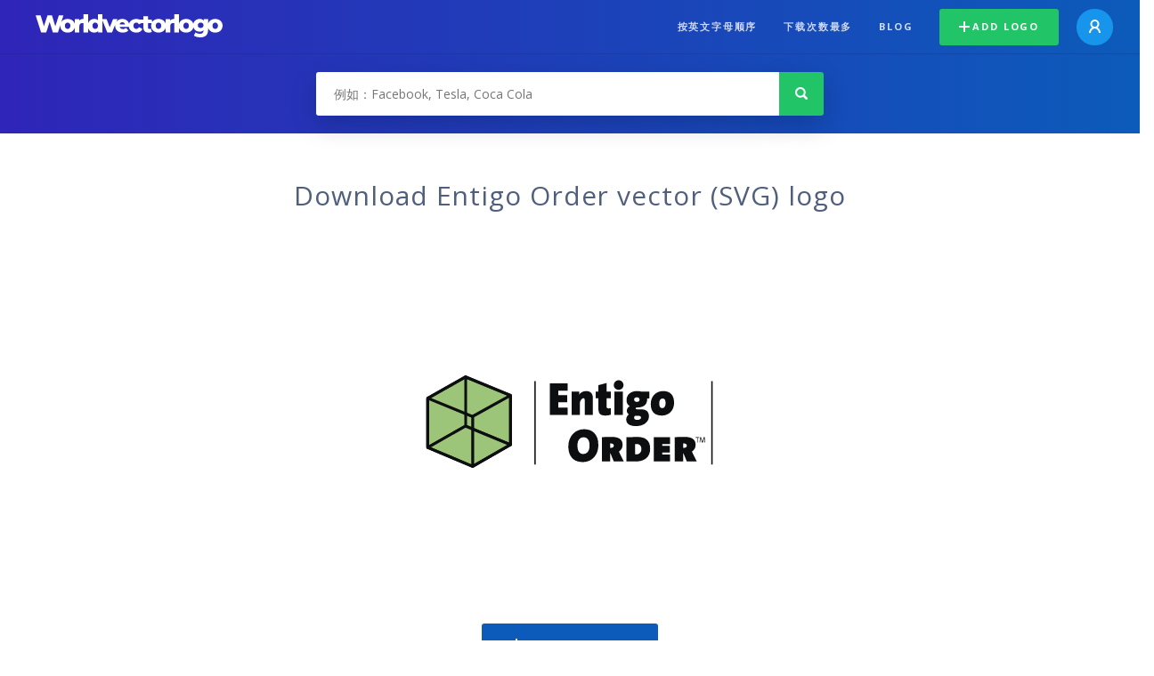

--- FILE ---
content_type: text/html; charset=UTF-8
request_url: https://worldvectorlogo.com/zh/logo/entigo-order
body_size: 4183
content:
<!doctype html><html lang="zh"><head><meta charset="UTF-8"><meta http-equiv="X-UA-Compatible" content="IE=edge, chrome=1"><meta name="google-adsense-account" content="ca-pub-6910383391181442"><title>Entigo Order Vector Logo - Download Free SVG Icon | Worldvectorlogo</title><link rel="preconnect" href="https://fonts.gstatic.com" crossorigin><link rel="preconnect" href="https://ssl.google-analytics.com" crossorigin><link rel="preconnect" href="https://cdn4.buysellads.net" crossorigin><script type="text/javascript">
		(function(){
			var bsa_optimize=document.createElement('script');
			bsa_optimize.type='text/javascript';
			bsa_optimize.async=true;
			bsa_optimize.src='https://cdn4.buysellads.net/pub/worldvectorlogo.js?'+(new Date()-new Date()%600000);
			(document.getElementsByTagName('head')[0]||document.getElementsByTagName('body')[0]).appendChild(bsa_optimize);
		})();
	</script><link rel="preconnect" href="https://cdn.worldvectorlogo.com"><link rel="preconnect" href="https://tpc.googlesyndication.com" crossorigin><link rel="preconnect" href="https://adservice.google.com" crossorigin><script async src="https://securepubads.g.doubleclick.net/tag/js/gpt.js" crossorigin="anonymous"></script><script>
  window.googletag = window.googletag || {cmd: []};
  googletag.cmd.push(function() {
    // Size Mapping for Leaderboard
    var leaderboardMapping = googletag.sizeMapping()
      .addSize([1024, 0], [[728, 90], [970, 90]]) // Desktop
      .addSize([0, 0], [[320, 100]]) // Mobile
      .build();

    // Leaderboard - Above The Fold
    googletag.defineSlot("/23326322340/leaderboard_atf", [[320, 100], [970, 90], [728, 90]], 'div-gpt-ad-1762495894639-0')
      .defineSizeMapping(leaderboardMapping)
      .addService(googletag.pubads());

    // Leaderboard - Below The Fold
    googletag.defineSlot("/23326322340/leaderboard_btf", [[320, 100], [970, 90], [728, 90]], 'div-gpt-ad-1765085774311-0')
      .defineSizeMapping(leaderboardMapping)
      .addService(googletag.pubads());

    // Leaderboard - Sticky (anchor out-of-page)
    // var stickySlot = googletag.defineOutOfPageSlot(
    //   "/23326322340/leaderboard_sticky",
    //   googletag.enums.OutOfPageFormat.BOTTOM_ANCHOR
    // );

    // if (stickySlot) {
    //   stickySlot.addService(googletag.pubads());
    // }

    googletag.pubads().enableSingleRequest();
    googletag.pubads().collapseEmptyDivs();
    googletag.enableServices();
  });
</script><link rel="shortcut icon" href="https://cdn.worldvectorlogo.com/static/img/favicon.ico"><link rel="stylesheet" type="text/css" href="https://cdn.worldvectorlogo.com/static/css/global.css?v=714"><link href="https://fonts.googleapis.com/css?family=Open+Sans:300,400,700&display=swap&subset=greek" rel="stylesheet"><meta name="viewport" content="width=device-width, initial-scale=1.0"><meta name="description" content="下载 Entigo Order 标志矢量以 SVG 格式。这个标志是兼容与 EPS，AI，PSD 和 Adobe PDF 格式。"><meta name="keywords" content="vector logo,brand logo,AI,SVG,EPS,PDF,CorelDRAW,logo,vector,download,Illustrator,InDesign,Photoshop,brand,icon,illustration"><link rel="alternate" href="https://worldvectorlogo.com/zh/logo/entigo-order" hreflang="zh" /><link rel="alternate" href="https://worldvectorlogo.com/nl/logo/entigo-order" hreflang="nl" /><link rel="alternate" href="https://worldvectorlogo.com/ja/logo/entigo-order" hreflang="ja" /><link rel="alternate" href="https://worldvectorlogo.com/de/logo/entigo-order" hreflang="de" /><link rel="alternate" href="https://worldvectorlogo.com/ru/logo/entigo-order" hreflang="ru" /><link rel="alternate" href="https://worldvectorlogo.com/pt/logo/entigo-order" hreflang="pt" /><link rel="alternate" href="https://worldvectorlogo.com/logo/entigo-order" hreflang="en" /><link rel="alternate" href="https://worldvectorlogo.com/logo/entigo-order" hreflang="x-default" /><link rel="alternate" href="https://worldvectorlogo.com/fr/logo/entigo-order" hreflang="fr" /><link rel="alternate" href="https://worldvectorlogo.com/el/logotypo/entigo-order" hreflang="el" /><link rel="alternate" href="https://worldvectorlogo.com/es/logo/entigo-order" hreflang="es" /><link rel="alternate" href="https://worldvectorlogo.com/ar/logo/entigo-order" hreflang="ar" /><link rel="canonical" href="https://worldvectorlogo.com/zh/logo/entigo-order" /><meta name="publication-media-verification" content="cd83bb3deec84206abfffe24bfb417d3"></head><body><div class="frame"><header class="row"><div class="header"><div class="wrapper clear"><div class="flex-header"><div class="flex-header__item flex-header__item--left"></div><div class="flex-header__center"><a class="logo align_left" href="https://worldvectorlogo.com/zh"><img src="https://cdn.worldvectorlogo.com/static/img/logo-new.svg" width="210" height="26" alt="Logo Worldvectorlogo" title="回到家"></a></div><div class="flex-header__item flex-header__item--right"><div class="main-nav"><input class="main-nav__toggle" id="main-nav__toggle" type="checkbox"><label accesskey="M" for="main-nav__toggle" class="main-nav__label"><svg class="main-nav__hamburger" xmlns="http://www.w3.org/2000/svg" width="16" height="12" viewBox="0 0 16 12"><line y1="1" x2="16" y2="1" stroke-miterlimit="10" stroke-width="2"/><line y1="6" x2="16" y2="6" stroke-miterlimit="10" stroke-width="2"/><line y1="11" x2="16" y2="11" stroke-miterlimit="10" stroke-width="2"/></svg></label><div class="main-nav__container"><label for="main-nav__toggle" class="main-nav__close"><svg class="main-nav__cross" xmlns="http://www.w3.org/2000/svg" width="14" height="14" viewBox="0 0 14 14"><line xmlns="http://www.w3.org/2000/svg" x1="2" y1="12" x2="12" y2="2" stroke-linecap="square" stroke-width="2" shape-rendering="crispEdges"></line><line xmlns="http://www.w3.org/2000/svg" x1="2" y1="2" x2="12" y2="12" stroke-linecap="square" stroke-width="2" shape-rendering="crispEdges"></line></svg></label><ul class="main-nav__menu"><li class="main-nav__item"><a class="main-nav__link" href="https://worldvectorlogo.com/zh/alphabetical">按英文字母顺序</a></li><li class="main-nav__item"><a class="main-nav__link" href="https://worldvectorlogo.com/zh/most-downloaded">下载次数最多</a></li><li class="main-nav__item"><a class="main-nav__link" href="https://worldvectorlogo.com/blog/">Blog</a></li><li class="main-nav__item main-nav__item--mobile-divider"><a class="main-nav__button main-nav__button--last-child button button--green button--smaller" href="https://worldvectorlogo.com/zh/account/add-logo"><svg class="button__plus-icon" xmlns="http://www.w3.org/2000/svg" width="12" height="12" viewBox="0 0 12 12"><line x1="6" x2="6" y2="12" fill="none" stroke="#fff" stroke-miterlimit="10" stroke-width="2"/><line y1="6" x2="12" y2="6" fill="none" stroke="#fff" stroke-miterlimit="10" stroke-width="2"/></svg>Add logo
									</a><div class="main-nav__profile"><a class="main-nav__profile-avatar" href="https://worldvectorlogo.com/zh/account/sign-in"><svg class="main-nav__profile-avatar-icon" xmlns="http://www.w3.org/2000/svg" width="13" height="15" viewBox="0 0 13 15"><circle cx="6.5" cy="5" r="4" fill="none" stroke="#fff" stroke-miterlimit="10" stroke-width="2"/><path d="M1,15c0-3,2.46-6,5.5-6S12,12,12,15" fill="none" stroke="#fff" stroke-miterlimit="10" stroke-width="2"/></svg></a></div></li></ul></div></div></div></div></div></div></header><main class="row expand"><section class="search smaller"><form method="post" action="https://worldvectorlogo.com/zh/search/" id="search_form"><div class="search_holder"><div class="search_position"><input type="submit" value="Search" class="search_button" title="搜索"><div class="search_input_field"><input autocomplete="off" type="text" id="search_field" name="search_query" placeholder="例如：Facebook, Tesla, Coca Cola" value=""><div id="search_suggestions" class="hide"></div></div></div></div></form></section><!-- /23326322340/leaderboard_atf --><div class="top-waldo top-waldo--white"><div id="div-gpt-ad-1762495894639-0" style="min-width: 320px; min-height: 90px;"><script>
      googletag.cmd.push(function() {
        googletag.display("div-gpt-ad-1762495894639-0");
      });
    </script></div></div><section class="white"><div class="wrapper"><h1 class="center"><div class="brand">Download Entigo Order vector (SVG) logo</div></h1><div class="center"><img class="larger" src="https://cdn.worldvectorlogo.com/logos/entigo-order.svg" alt="Entigo Orderlogo vector"></div><div class="center"><a id="download" class="button margin" target="_blank" href="https://worldvectorlogo.com/zh/download/entigo-order.svg" rel="nofollow" data-redirect="https://worldvectorlogo.com/zh/downloaded/entigo-order"><svg xmlns="http://www.w3.org/2000/svg" width="12" height="14" viewBox="0 0 12 14"><g stroke="#fff" fill="none" stroke-width="2" stroke-miterlimit="10"><path d="M11,5L6,9,1,5"/><path d="M6,9V0"/><path d="m0 13h12"/></g></svg>Download SVG</a><p class="terms">通过下载 Entigo Order 的矢量标志，您同意我们<a href="https://worldvectorlogo.com/zh/terms-of-use">的使用条款</a>。
				</p></div><!-- /23326322340/leaderboard_btf --><div class="bottom-waldo"><div id="div-gpt-ad-1765085774311-0" style="min-width: 320px; min-height: 90px;"><script>
      googletag.cmd.push(function() {
        googletag.display("div-gpt-ad-1765085774311-0");
      });
    </script></div></div><div class="meta__container"><ul class="meta__tags"><li class="meta__tag">Tags
					</li><li class="meta__tag--none">no tags yet
					</li></ul><div class="meta__downloads"><span class='meta__downloads-value'>677</span> times downloaded
				</div></div></div></section><section><div class="wrapper"><h2>相关 logo</h2><div class="logos"><div class="grid"><div class="grid__col"><a class="logo" href="https://worldvectorlogo.com/zh/logo/order"><div class="logo__wrapper"><div class="logo__container"><img class="logo__img" src="https://cdn.worldvectorlogo.com/logos/order.svg" alt="Orderlogo vector"></div><span class="logo__name">Order</span></div></a></div><div class="grid__col"><a class="logo" href="https://worldvectorlogo.com/zh/logo/order-1"><div class="logo__wrapper"><div class="logo__container"><img class="logo__img" src="https://cdn.worldvectorlogo.com/logos/order-1.svg" alt="Orderlogo vector"></div><span class="logo__name">Order</span></div></a></div><div class="grid__col"><a class="logo" href="https://worldvectorlogo.com/zh/logo/entigo-catalog"><div class="logo__wrapper"><div class="logo__container"><img class="logo__img" src="https://cdn.worldvectorlogo.com/logos/entigo-catalog.svg" alt="Entigo Cataloglogo vector"></div><span class="logo__name">Entigo Catalog</span></div></a></div><div class="grid__col"><a class="logo" href="https://worldvectorlogo.com/zh/logo/entigo-warranty"><div class="logo__wrapper"><div class="logo__container"><img class="logo__img" src="https://cdn.worldvectorlogo.com/logos/entigo-warranty.svg" alt="Entigo Warrantylogo vector"></div><span class="logo__name">Entigo Warranty</span></div></a></div><div class="grid__col"><a class="logo" href="https://worldvectorlogo.com/zh/logo/law-order"><div class="logo__wrapper"><div class="logo__container"><img class="logo__img" src="https://cdn.worldvectorlogo.com/logos/law-order.svg" alt="Law &amp; Orderlogo vector"></div><span class="logo__name">Law &amp; Order</span></div></a></div><div class="grid__col"><a class="logo" href="https://worldvectorlogo.com/zh/logo/colossal-order"><div class="logo__wrapper"><div class="logo__container"><img class="logo__img" src="https://cdn.worldvectorlogo.com/logos/colossal-order.svg" alt="Colossal Orderlogo vector"></div><span class="logo__name">Colossal Order</span></div></a></div><div class="grid__col"><a class="logo" href="https://worldvectorlogo.com/zh/logo/order-of-the-arrow-1"><div class="logo__wrapper"><div class="logo__container"><img class="logo__img" src="https://cdn.worldvectorlogo.com/logos/order-of-the-arrow-1.svg" alt="Order Of The Arrowlogo vector"></div><span class="logo__name">Order Of The Arrow</span></div></a></div><div class="grid__col"><a class="logo" href="https://worldvectorlogo.com/zh/logo/order-of-the-arrow"><div class="logo__wrapper"><div class="logo__container"><img class="logo__img" src="https://cdn.worldvectorlogo.com/logos/order-of-the-arrow.svg" alt="Order Of The Arrowlogo vector"></div><span class="logo__name">Order Of The Arrow</span></div></a></div></div></div></div></section><section><div class="wrapper"><h2>随机向量徽标</h2><div class="logos"><div class="grid"><div class="grid__col"><a class="logo" href="https://worldvectorlogo.com/zh/logo/bari-7795"><div class="logo__wrapper"><div class="logo__container"><img class="logo__img" src="https://cdn.worldvectorlogo.com/logos/bari-7795.svg" alt="Bari 7795logo vector"></div><span class="logo__name">Bari 7795</span></div></a></div><div class="grid__col"><a class="logo" href="https://worldvectorlogo.com/zh/logo/autobusiness-13682"><div class="logo__wrapper"><div class="logo__container"><img class="logo__img" src="https://cdn.worldvectorlogo.com/logos/autobusiness-13682.svg" alt="AutoBusiness 13682logo vector"></div><span class="logo__name">AutoBusiness 13682</span></div></a></div><div class="grid__col"><a class="logo" href="https://worldvectorlogo.com/zh/logo/lotus"><div class="logo__wrapper"><div class="logo__container"><img class="logo__img" src="https://cdn.worldvectorlogo.com/logos/lotus.svg" alt="Lotuslogo vector"></div><span class="logo__name">Lotus</span></div></a></div><div class="grid__col"><a class="logo" href="https://worldvectorlogo.com/zh/logo/actellic-63310"><div class="logo__wrapper"><div class="logo__container"><img class="logo__img" src="https://cdn.worldvectorlogo.com/logos/actellic-63310.svg" alt="Actellic 63310logo vector"></div><span class="logo__name">Actellic 63310</span></div></a></div><div class="grid__col"><a class="logo" href="https://worldvectorlogo.com/zh/logo/bush-bucks-fc"><div class="logo__wrapper"><div class="logo__container"><img class="logo__img" src="https://cdn.worldvectorlogo.com/logos/bush-bucks-fc.svg" alt="Bush Bucks FClogo vector"></div><span class="logo__name">Bush Bucks FC</span></div></a></div><div class="grid__col"><a class="logo" href="https://worldvectorlogo.com/zh/logo/duff-beer"><div class="logo__wrapper"><div class="logo__container"><img class="logo__img" src="https://cdn.worldvectorlogo.com/logos/duff-beer.svg" alt="Duff Beerlogo vector"></div><span class="logo__name">Duff Beer</span></div></a></div><div class="grid__col"><a class="logo" href="https://worldvectorlogo.com/zh/logo/calcio-catania"><div class="logo__wrapper"><div class="logo__container"><img class="logo__img" src="https://cdn.worldvectorlogo.com/logos/calcio-catania.svg" alt="calcio catanialogo vector"></div><span class="logo__name">calcio catania</span></div></a></div><div class="grid__col"><a class="logo" href="https://worldvectorlogo.com/zh/logo/snace-afica-1"><div class="logo__wrapper"><div class="logo__container"><img class="logo__img" src="https://cdn.worldvectorlogo.com/logos/snace-afica-1.svg" alt="Snace Aficalogo vector"></div><span class="logo__name">Snace Afica</span></div></a></div></div></div><div class="center"><a class="button" href="https://worldvectorlogo.com/zh/random-logos">更随机徽标</a></div></div></section><!-- /23326322340/leaderboard_btf --><div class="bottom-waldo"><div id="div-gpt-ad-1765085774311-0" style="min-width: 320px; min-height: 90px;"><script>
      googletag.cmd.push(function() {
        googletag.display("div-gpt-ad-1765085774311-0");
      });
    </script></div></div></main><footer class="row"><div class="footer"><div class="wrapper clear mobile_center"><ul class="nav align_left mobile_float_none"><li><a href="https://worldvectorlogo.com/zh/account/sign-up">Create Account</a></li><li><a href="https://worldvectorlogo.com/zh/terms-of-use">使用条件</a></li><li><a href="https://worldvectorlogo.com/zh/about">About</a></li><li><a href="https://worldvectorlogo.com/blog/">Blog</a></li><li class="nav__dropdown"><a id="language_switch" href="#"><strong>Partners</strong><span class="caret"></span></a><ul class="nav__dropdown__menu submenu--large" id="language_switch_dropdown"><li><a href="https://coinranking.com"><img class="footer-nav-item__icon" src="https://cdn.worldvectorlogo.com/static/img/coinranking.svg" width="24" />
									Coinranking
								</a></li><li><a href="https://coinhodler.io"><img class="footer-nav-item__icon" src="https://cdn.worldvectorlogo.com/static/img/coinhodler.svg" width="24" />
									Coinhodler
								</a></li></ul></li></ul><ul class="nav align_right mobile_float_none mobile_margin"><li><a class="button button--light-green button--smaller footer-nav__button" href="https://worldvectorlogo.com/zh/account/add-logo"><svg class="button__plus-icon" xmlns="http://www.w3.org/2000/svg" width="12" height="12" viewBox="0 0 12 12"><line x1="6" x2="6" y2="12" fill="none" stroke="#21c466" stroke-miterlimit="10" stroke-width="2"/><line y1="6" x2="12" y2="6" fill="none" stroke="#21c466" stroke-miterlimit="10" stroke-width="2"/></svg>Add logo
					</a></li><li class="nav__dropdown"><a id="language_switch"><img class="language-icon" src="https://worldvectorlogo.com/static/img/language.svg" width="24" height="24"><strong>中文</strong><span class="caret"></span></a><ul class="nav__dropdown__menu" id="language_switch_dropdown"><li><a href="https://worldvectorlogo.com/zh/logo/entigo-order">中文</a></li><li><a href="https://worldvectorlogo.com/nl/logo/entigo-order">Nederlands</a></li><li><a href="https://worldvectorlogo.com/ja/logo/entigo-order">日本語</a></li><li><a href="https://worldvectorlogo.com/de/logo/entigo-order">Deutsch</a></li><li><a href="https://worldvectorlogo.com/ru/logo/entigo-order">русский</a></li><li><a href="https://worldvectorlogo.com/pt/logo/entigo-order">Português</a></li><li><a href="https://worldvectorlogo.com/logo/entigo-order">English</a></li><li><a href="https://worldvectorlogo.com/fr/logo/entigo-order">Français</a></li><li><a href="https://worldvectorlogo.com/el/logotypo/entigo-order">Ελληνικά</a></li><li><a href="https://worldvectorlogo.com/es/logo/entigo-order">Español</a></li><li><a href="https://worldvectorlogo.com/ar/logo/entigo-order">Arabic</a></li></ul></li></ul></div></div></footer></div><script async src="https://www.googletagmanager.com/gtag/js?id=G-3Y7D149PN0"></script><script>
    window.dataLayer = window.dataLayer || [];
    function gtag(){dataLayer.push(arguments);}
    gtag('js', new Date());

    gtag('config', 'G-3Y7D149PN0');
  </script><script type="text/javascript">var variables ={"url":"https:\/\/worldvectorlogo.com\/zh"};</script><script type="text/javascript" src="https://cdn.worldvectorlogo.com/static/js/2219504974.js?v=97"></script></body></html>

--- FILE ---
content_type: text/html; charset=utf-8
request_url: https://www.google.com/recaptcha/api2/aframe
body_size: 266
content:
<!DOCTYPE HTML><html><head><meta http-equiv="content-type" content="text/html; charset=UTF-8"></head><body><script nonce="ds_ovVu6c0q5ASq04eRk5g">/** Anti-fraud and anti-abuse applications only. See google.com/recaptcha */ try{var clients={'sodar':'https://pagead2.googlesyndication.com/pagead/sodar?'};window.addEventListener("message",function(a){try{if(a.source===window.parent){var b=JSON.parse(a.data);var c=clients[b['id']];if(c){var d=document.createElement('img');d.src=c+b['params']+'&rc='+(localStorage.getItem("rc::a")?sessionStorage.getItem("rc::b"):"");window.document.body.appendChild(d);sessionStorage.setItem("rc::e",parseInt(sessionStorage.getItem("rc::e")||0)+1);localStorage.setItem("rc::h",'1768948715095');}}}catch(b){}});window.parent.postMessage("_grecaptcha_ready", "*");}catch(b){}</script></body></html>

--- FILE ---
content_type: image/svg+xml
request_url: https://cdn.worldvectorlogo.com/logos/duff-beer.svg
body_size: 2498
content:
<svg xmlns="http://www.w3.org/2000/svg" width="2500" height="2500" viewBox="0 0 192.756 192.756"><path fill-rule="evenodd" clip-rule="evenodd" fill="#fff" d="M0 0h192.756v192.756H0V0z"/><path d="M61.697 20.59v.031h.031-.031v-.031z" fill-rule="evenodd" clip-rule="evenodd" fill="#cc2229"/><path d="M127.486 175.978c-8.139 2.976-19.072 4.804-31.093 4.804-12.27 0-23.389-1.921-31.559-4.989v1.704c0 3.78 14.382 6.756 31.403 6.756 16.959 0 31.249-3.067 31.249-6.725v-1.55z" fill-rule="evenodd" clip-rule="evenodd" fill="#e6e6e7" stroke="#000" stroke-width=".431" stroke-linecap="round" stroke-linejoin="round" stroke-miterlimit="2.613"/><path d="M141.775 40.61c0 7.066-28.422 9.886-45.413 9.886-16.991 0-45.444-2.82-45.444-9.886v122.537c0 5.454 20.346 9.886 45.475 9.886 24.974 0 45.382-4.432 45.382-9.886V40.61z" fill-rule="evenodd" clip-rule="evenodd" fill="#cc2229" stroke="#000" stroke-width=".431" stroke-linecap="round" stroke-linejoin="round" stroke-miterlimit="2.613"/><path d="M50.918 163.147c0 9.762 20.656 17.634 45.444 17.634 24.788 0 45.413-7.872 45.413-17.634 0 5.33-19.539 9.886-45.413 9.886-25.874 0-45.444-4.555-45.444-9.886z" fill="none" stroke="#000" stroke-width=".431" stroke-linecap="round" stroke-linejoin="round" stroke-miterlimit="2.613"/><path d="M96.176 8.504c18.979 0 34.479 3.626 34.479 8.089 0 4.432-15.5 8.088-34.479 8.088-19.01 0-34.51-3.657-34.51-8.088 0-4.463 15.5-8.089 34.51-8.089z" fill-rule="evenodd" clip-rule="evenodd" fill="#e6e6e7" stroke="#000" stroke-width=".431" stroke-linecap="round" stroke-linejoin="round" stroke-miterlimit="2.613"/><path d="M96.176 12.533c18.979 0 34.479 3.625 34.479 8.088 0 4.463-15.5 8.089-34.479 8.089-19.01 0-34.51-3.626-34.51-8.089 0-4.462 15.5-8.088 34.51-8.088z" fill-rule="evenodd" clip-rule="evenodd" fill="#e6e6e7" stroke="#000" stroke-width=".431" stroke-linecap="round" stroke-linejoin="round" stroke-miterlimit="2.613"/><path d="M130.654 17.058c-1.117 4.184-16.152 7.624-34.447 7.624-19.041 0-34.541-3.657-34.51-8.088l-.031 4.028c0 4.556 15.873 8.089 34.572 8.089 18.7 0 34.417-3.657 34.417-8.058v-3.595h-.001z" fill-rule="evenodd" clip-rule="evenodd" fill="#e6e6e7" stroke="#000" stroke-width=".431" stroke-linecap="round" stroke-linejoin="round" stroke-miterlimit="2.613"/><path d="M107.639 23.132c4.564 0 8.385-1.364 8.385-3.037 0-1.643-3.82-3.006-8.385-3.006-1.615 0-4.008.526-6.523.341-5.157-.372-9.288-3.378-14.568-3.378-5.467 0-9.847 1.735-9.847 3.812s4.442 3.781 9.909 3.781c20.499-.001 14.195 1.487 21.029 1.487zm0-1.178c3.633 0 6.615-.837 6.615-1.859 0-.992-2.982-1.829-6.615-1.829-3.729 0-6.68.837-6.68 1.829 0 1.022 2.951 1.859 6.68 1.859z" fill-rule="evenodd" clip-rule="evenodd" fill="#bbbcbf" stroke="#000" stroke-width=".431" stroke-linecap="round" stroke-linejoin="round" stroke-miterlimit="2.613"/><path fill-rule="evenodd" clip-rule="evenodd" fill="#e9c489" stroke="#000" stroke-width=".431" stroke-linecap="round" stroke-linejoin="round" stroke-miterlimit="2.613" d="M141.838 40.61l-.063 19.029-44.511 16.146-46.346-18.347V40.362l90.92.248z"/><path d="M130.654 20.746c-.311 4.4-15.654 7.934-34.417 7.934-19.041 0-34.541-3.595-34.541-8.058 0-.031.031-.031.031-.031L51.074 39.743c-.125.279-.156.589-.156.868 0 5.423 20.346 9.886 45.475 9.886 24.974 0 45.382-4.463 45.382-9.886 0-.279-.062-.589-.188-.868l-10.933-18.997z" fill-rule="evenodd" clip-rule="evenodd" fill="#fff"/><path d="M130.654 20.746c-.311 4.4-15.654 7.934-34.417 7.934-19.041 0-34.541-3.595-34.541-8.058l.031-.031-10.653 19.152c-.125.279-.156.589-.156.868 0 5.423 20.346 9.886 45.475 9.886 24.974 0 45.382-4.463 45.382-9.886 0-.279-.062-.589-.188-.868l-10.933-18.997z" fill-rule="evenodd" clip-rule="evenodd" fill="#fff" stroke="#000" stroke-width=".431" stroke-linecap="round" stroke-linejoin="round" stroke-miterlimit="2.613"/><path d="M96.362 51.55c5.995 0 10.903 4.555 10.903 10.134 0 5.578-4.908 10.134-10.903 10.134S85.49 67.262 85.49 61.684c.001-5.579 4.877-10.134 10.872-10.134z" fill-rule="evenodd" clip-rule="evenodd" fill="#cc2229" stroke="#000" stroke-width=".431" stroke-linecap="round" stroke-linejoin="round" stroke-miterlimit="2.613"/><path d="M57.504 84.369c25.906 5.021 51.779 5.207 77.686-1.208v44.13c-25.906 7.097-51.78 7.159-77.686 1.178v-44.1z" fill-rule="evenodd" clip-rule="evenodd" fill="#fff"/><path d="M60.02 137.952c-2.081-22.251-2.827-44.534 0-66.785 13.45 5.051 21.588 15.991 20.283 37.375-2.764 19.927-9.318 27.458-20.283 29.41zm4.504-8.584c-1.242-15.31-1.708-30.619 0-45.96 8.2 3.502 13.139 11.002 12.362 25.723-1.708 13.698-5.684 18.904-12.362 20.237zM84.59 105.474c.559 11.002 2.703 16.673 6.741 15.93 6.865.124 8.822-6.756 7.392-18.378-.932-6.012-5.466-3.904-4.317 0 1.335 8.678.497 12.985-2.454 12.861-2.765-.124-2.889-5.361-2.454-11.621.155-4.65-5.312-4.898-4.908 1.208z" fill-rule="evenodd" clip-rule="evenodd"/><path d="M89.746 128.222c4.939-3.316 9.877-6.602 14.816-9.918.125-10.878.621-21.786 2.299-32.664.963-4.927 9.225-8.615 11.307.558 1.709 4.432-1.988 6.725-3.387 3.378-2.516-4.494-4.006-3.75-4.533 2.262-1.182 7.934-1.615 15.867-1.709 23.832 4.006-2.696 8.045-5.393 12.051-8.058.25-8.739.84-17.448 2.176-26.188.963-4.896 9.225-8.584 11.307.589 1.707 4.432-1.988 6.726-3.387 3.378-2.516-4.493-4.008-3.75-4.535 2.263-.838 5.733-1.305 11.497-1.521 17.262 2.641-1.767 5.279-3.533 7.951-5.3.279 1.333.59 2.666.871 3.998-2.982 2.015-5.996 4.029-8.979 6.043-.123 5.083-.061 10.135 0 15.186.652 5.826-1.055 10.692-2.826 13.543-3.23 5.113-9.598.713-9.039-5.64-.094-3.285 3.914-3.44 3.945-1.147.715 6.85 4.068 4.246 3.977-3.936-.062-5.113-.094-10.227-.031-15.34-4.008 2.727-8.016 5.423-12.021 8.119 0 2.852.031 5.733.094 8.584.652 5.826-1.057 10.692-2.828 13.543-3.23 5.114-9.597.744-9.039-5.64-.093-3.255 3.914-3.44 3.945-1.146.684 6.849 4.07 4.245 3.945-3.937-.031-2.913-.031-5.826-.031-8.771a2420.481 2420.481 0 0 1-11.524 7.748c-3.201 2.109-5.872-.432-3.294-2.601z" fill-rule="evenodd" clip-rule="evenodd"/><path d="M62.288 150.132l6.025 1.395c1.025.217 1.74.713 2.206 1.487.435.774.59 1.611.466 2.572-.093.806-.373 1.456-.839 1.921-.311.311-.745.527-1.243.651.715.402 1.211.93 1.46 1.58.279.651.373 1.395.248 2.263-.093.682-.311 1.302-.621 1.797-.342.496-.746.868-1.211 1.085-.311.124-.746.187-1.305.155-.746-.031-1.211-.062-1.459-.124l-5.561-1.271 1.834-13.511zm2.515 6.043l1.398.31c.528.124.901.093 1.118-.093s.373-.465.404-.898c.062-.403.031-.744-.155-.992-.155-.248-.497-.465-.963-.558l-1.429-.341-.373 2.572zm-.714 5.299l1.646.372c.56.124.963.093 1.212-.093.279-.217.435-.527.497-.961.062-.402 0-.743-.187-1.054-.217-.278-.59-.495-1.149-.619l-1.646-.372-.373 2.727zM82.353 153.788l8.791.589-.124 2.944-5.499-.372-.092 2.17 5.094.341-.094 2.789-5.094-.342-.124 2.697 5.653.403-.124 3.099-8.946-.62.559-13.698zM102.078 154.408l8.789-.589.094 2.913-5.467.372.094 2.201 5.062-.341.125 2.789-5.093.341.123 2.696 5.623-.372.123 3.1-8.914.588-.559-13.698zM123.355 165.472l-1.646-13.543 5.373-1.115c.994-.217 1.803-.248 2.361-.124.559.093 1.025.434 1.428.961.373.558.623 1.239.746 2.106.094.744.062 1.426-.123 2.015-.188.589-.467 1.116-.871 1.55a3.914 3.914 0 0 1-1.086.744c.434.093.713.217.932.31.123.093.311.31.59.62.279.31.467.558.559.743l2.051 3.626-3.666.744-2.236-3.781c-.279-.496-.527-.806-.715-.93a1.118 1.118 0 0 0-.838-.154l-.279.062.684 5.485-3.264.681zm2.268-8.74l1.367-.278c.154-.031.434-.125.838-.372a.913.913 0 0 0 .465-.496c.094-.279.156-.558.094-.837-.031-.434-.186-.744-.434-.961-.25-.186-.652-.217-1.244-.093l-1.428.31.342 2.727z" fill-rule="evenodd" clip-rule="evenodd" fill="#8f2e33"/></svg>

--- FILE ---
content_type: image/svg+xml
request_url: https://cdn.worldvectorlogo.com/logos/law-order.svg
body_size: 1410
content:
<svg xmlns="http://www.w3.org/2000/svg" width="2500" height="2500" viewBox="0 0 192.756 192.756"><g fill-rule="evenodd" clip-rule="evenodd"><path d="M0 0h192.756v192.756H0V0z"/><path d="M107.877 89.521c3.656 0 6.471 3.586 6.471 7.524s-2.604 6.822-6.471 6.822c-3.939 0-6.682-3.376-6.682-7.455.071-4.148 3.024-6.891 6.682-6.891zM80.73 91.068c0 .915-.774 1.688-1.688 2.532-1.195-1.196-1.829-1.618-1.829-2.884 0-.914.844-1.617 1.688-1.617.915.001 1.829.633 1.829 1.969zm-2.18 5.556l5.345 5.134c-.422.704-.915 1.266-1.477 1.688a4.376 4.376 0 0 1-2.321.914c-.914.07-1.758-.211-2.532-.914-.774-.703-1.336-1.618-1.336-2.532 0-1.055.211-1.828.633-2.461.422-.634.985-1.196 1.688-1.829zm-3.868-5.204c0 1.477 1.547 2.954 2.18 3.587-2.18 1.617-3.656 3.587-3.656 5.837 0 3.938 3.375 5.485 5.978 5.485 3.235 0 4.642-1.898 5.837-3.445l1.054 1.055c.633.562 2.392 1.969 4.361 1.969h3.657c-4.22-2.039-7.877-5.204-13.503-10.76 1.125-.984 2.391-2.321 2.391-3.868 0-2.743-1.899-4.08-4.22-4.08-2.04 0-4.079 1.618-4.079 4.22zm-33.828-3.516h4.149c-.211.703 0 1.407.211 2.18l3.938 12.166a637.646 637.646 0 0 1 3.235-10.83c.562-1.969-.141-2.602-1.125-3.516h4.431c-.211.633-.352 1.266 0 2.321l3.797 11.886c1.055-3.657 2.11-7.174 3.165-10.761.493-1.688.071-2.672-1.406-3.446h4.36l-5.485 18.777c-1.618-1.195-2.603-1.617-3.306-3.727l-3.095-9.565-3.868 13.292c-1.617-1.195-2.743-1.758-3.446-3.797-1.336-4.221-2.461-7.666-3.797-11.815-.351-1.126-.702-2.251-1.758-3.165zm-4.782 3.024l2.321 5.767h-4.642l2.321-5.767zm-.984-3.024H33.47c.844.562 1.195 1.196.562 2.672l-4.29 10.9c-.281.634-.422.915-.914 1.337-1.125.844-2.392.633-3.095.633h-4.642V90.998c0-.984 0-1.758 1.196-3.094h-4.993c.633.422 1.195 1.477 1.195 2.743v11.886c0 1.828-.562 2.18-1.195 2.953h14.769c-1.478-.703-1.267-1.266-.493-3.094.422-1.196 1.055-2.532 1.406-3.588h6.26l1.828 4.432c.634 1.617.634 1.758-.562 2.25h5.626c-1.477-1.195-1.829-2.109-2.673-4.079-1.828-4.712-3.516-8.79-5.415-13.502h-2.952v-.001zm122.932 17.581h-10.689c.633-.773 1.266-1.125 1.266-2.953V90.646c0-1.266-.562-2.32-1.266-2.743h9.494v3.165c-.844-1.125-1.547-1.125-2.391-1.125H151.2v5.204h2.32c.352 0 1.336 0 1.969-.422v3.023c-.703-.633-1.195-.633-1.969-.633h-2.32v6.33h4.078c.844 0 2.25 0 3.938-1.266l-1.196 3.306zm8.087-17.581h-6.33c.633.773 1.195 1.125 1.195 2.954v11.886c0 1.266-.492 2.32-1.195 2.742h5.064c-1.195-1.336-1.195-2.109-1.195-3.023V89.944h2.109c1.617 0 3.023 1.055 3.023 2.603 0 2.25-1.898 3.234-4.57 4.008 1.547 2.109 3.445 4.712 4.992 6.752 1.057 1.477 2.111 2.18 3.799 2.18h2.32c-1.477-.703-2.531-1.617-3.727-3.235-1.408-1.758-2.744-3.517-4.15-5.274 2.32-.562 4.08-2.461 4.15-4.571.002-2.393-2.039-4.503-5.485-4.503zm-42.548 0h-6.328c.633.773 1.195 1.125 1.195 2.954v11.886c0 1.266-.562 2.32-1.195 2.742h5.062c-1.266-1.336-1.266-2.109-1.266-3.023V89.944h2.109c1.689 0 3.096 1.055 3.096 2.603 0 2.25-1.898 3.234-4.572 4.008 1.547 2.109 3.447 4.712 4.924 6.752 1.125 1.477 2.18 2.18 3.867 2.18h7.455c5.838 0 9.494-3.938 9.494-8.791 0-4.923-3.586-8.791-9.424-8.791h-6.682c.703.422 1.266 1.477 1.266 2.743v11.886c0 1.336-.352 1.898-.773 2.391-.984-.633-1.828-1.477-2.742-2.673-1.406-1.758-2.812-3.517-4.148-5.274 2.32-.562 4.078-2.461 4.148-4.571 0-2.393-2.039-4.503-5.486-4.503zm11.605 15.542V90.014h2.812c4.08 0 6.471 3.375 6.471 7.103-.07 3.798-3.096 6.33-6.541 6.33l-2.742-.001zm-27.287-15.965c-5.346 0-9.635 3.868-9.635 9.143-.07 5.346 4.008 9.283 9.564 9.283 5.625 0 9.705-4.149 9.705-9.283.001-5.063-4.361-9.143-9.634-9.143zM17.295 108.299h158.096v3.586H17.295v-3.586zm0-27.358h158.096v3.586H17.295v-3.586z" fill="#fff"/></g></svg>

--- FILE ---
content_type: image/svg+xml
request_url: https://cdn.worldvectorlogo.com/logos/order-of-the-arrow-1.svg
body_size: 6352
content:
<svg xmlns="http://www.w3.org/2000/svg" width="2500" height="2500" viewBox="0 0 192.756 192.756"><g fill-rule="evenodd" clip-rule="evenodd"><path fill="#fff" d="M0 0h192.756v192.756H0V0z"/><path d="M96.378 184.252c23.472 0 45.538-9.141 62.136-25.738s25.738-38.664 25.738-62.136-9.141-45.539-25.738-62.136C141.916 17.645 119.85 8.504 96.378 8.504s-45.539 9.14-62.136 25.738C17.645 50.839 8.504 72.906 8.504 96.378s9.141 45.538 25.738 62.136c16.597 16.597 38.664 25.738 62.136 25.738z"/><path d="M10.923 96.378c0-22.825 8.889-44.285 25.03-60.425s37.6-25.03 60.425-25.03 44.286 8.889 60.425 25.03c16.141 16.141 25.031 37.6 25.031 60.425s-8.891 44.284-25.031 60.427c-16.139 16.139-37.6 25.029-60.425 25.029s-44.285-8.891-60.425-25.029c-16.141-16.143-25.03-37.602-25.03-60.427z" fill="#fff"/><path d="M24.782 91.116l4.126-.07c4.901-.084 5.874 1.8 5.953 6.437.081 4.738-.707 6.488-5.731 6.574l-4.125.07c-4.759.08-5.624-1.52-5.707-6.379-.076-4.412.562-6.548 5.484-6.632z"/><path d="M24.954 101.186l4.126-.07c3.043-.053 3.318-.65 3.269-3.59-.046-2.676-.429-3.589-3.391-3.539l-4.126.07c-2.88-.012-3.067 1.033-3.022 3.648.053 3.166.712 3.461 3.144 3.481z" fill="#fff"/><path d="M30.188 87.382l4.982.916-.532 2.893-15.065-2.769 1.414-7.694c.686-3.28 1.943-4.357 5.358-3.729 2.229.41 3.834.83 3.748 3.451l.081.015c.557-2.016 1.754-2.314 3.883-1.924l2.812.517-.531 2.893-2.812-.517c-1.266-.232-2.245.128-2.52 1.51l-.818 4.438z"/><path d="M28.417 83.112c.392-2.129.065-2.729-2.144-3.135-2.129-.391-2.581-.08-2.961 1.99l-.738 4.018 5.142.944.701-3.817z" fill="#fff"/><path d="M23.153 71.752l2.903-6.711c1.678-3.88 3.798-4.922 7.622-3.268l3.318 1.436c2.924 1.265 5.154 3.208 3.314 7.464l-3.097 7.161-14.06-6.082z"/><path d="M38.005 69.675c.787-1.818-.601-3.086-2.176-3.767l-3.318-1.436c-2.343-1.013-3.257-.496-4.149 1.566l-1.735 4.012 9.449 4.086 1.929-4.461z" fill="#fff"/><path d="M37.442 57.363l4.149-5.847 1.966 1.395-4.149 5.847 3.315 2.352 4.409-6.214 2.049 1.454-6.111 8.613-12.494-8.865 6.075-8.563 2.049 1.454-4.373 6.164 3.115 2.21zM48.265 50.051l3.478 3.683-2.138 2.019-10.517-11.138 5.688-5.37c2.492-2.24 4.143-2.366 6.526.158 1.557 1.648 2.604 2.936.984 4.999l.056.059c1.641-1.296 2.783-.83 4.27.744l1.963 2.08-2.138 2.019-1.963-2.079c-.883-.936-1.886-1.225-2.925-.272l-3.284 3.098z"/><path d="M49.362 45.56c1.574-1.486 1.666-2.163.124-3.796-1.486-1.574-2.035-1.59-3.565-.146l-2.97 2.804 3.589 3.802 2.822-2.664z" fill="#fff"/><path d="M73.103 28.445l1.688 3.766c2.005 4.474.656 6.108-3.576 8.004-4.324 1.938-6.243 1.902-8.298-2.683l-1.688-3.765c-1.947-4.343-.817-5.768 3.62-7.756 4.026-1.804 6.241-2.058 8.254 2.434z"/><path d="M63.914 32.563l1.688 3.765c1.245 2.777 1.902 2.796 4.586 1.593 2.441-1.094 3.13-1.806 1.919-4.508l-1.688-3.766c-1.122-2.653-2.156-2.414-4.542-1.345-2.889 1.296-2.901 2.018-1.963 4.261z" fill="#fff"/><path d="M79.398 28.025l6.663-1.468.518 2.354-6.662 1.468 1.362 6.184-2.872.633-3.298-14.961 9.894-2.181.541 2.454-7.022 1.548.876 3.969zM101.391 34.911l-2.938-.166.723-12.788-4.487-.254.142-2.509 11.911.674-.142 2.508-4.487-.253-.722 12.788zM117.658 38.131l-2.853-.711 1.582-6.341-6.916-1.725-1.582 6.341-2.854-.711 3.707-14.863 2.854.712-1.518 6.084 6.916 1.724 1.518-6.084 2.853.712-3.707 14.862zM125.094 31.787l6.453 3.122-1.051 2.169-6.453-3.122-1.77 3.659 6.858 3.317-1.094 2.262-9.506-4.599 6.672-13.789 9.449 4.572-1.093 2.261-6.803-3.291-1.662 3.439zM137.664 46.646l-2.672 1.483-2.238-2.061 14.117-7.825 3.186 2.932-6.559 14.783-2.193-2.019 1.228-2.812-4.869-4.481z"/><path fill="#fff" d="M147.002 41.417l-.029-.028-7.305 4.075 3.891 3.582 3.443-7.629z"/><path d="M149.533 55.929l-4.17 2.876-1.67-2.422 12.615-8.695 4.439 6.441c1.834 2.805 1.707 4.456-1.152 6.427-1.867 1.287-3.299 2.125-5.092.209l-.066.046c1.031 1.82.396 2.877-1.387 4.107l-2.355 1.623-1.668-2.422 2.354-1.623c1.061-.73 1.498-1.678.715-2.85l-2.563-3.717z"/><path d="M153.805 57.699c1.23 1.783 1.885 1.977 3.734.701 1.783-1.229 1.883-1.769.688-3.501l-2.318-3.364-4.305 2.968 2.201 3.196z" fill="#fff"/><path d="M157.246 68.843l-4.709 1.866-1.084-2.734 14.242-5.644 2.881 7.272c1.158 3.145.664 4.725-2.562 6.004-2.109.835-3.691 1.331-5.008-.938l-.076.03c.596 2.005-.26 2.893-2.271 3.691l-2.66 1.054-1.084-2.734 2.66-1.054c1.195-.474 1.836-1.299 1.336-2.617l-1.665-4.196z"/><path d="M161.012 71.525c.797 2.013 1.393 2.349 3.48 1.521 2.014-.797 2.23-1.301 1.455-3.257l-1.504-3.798-4.861 1.927 1.43 3.607z" fill="#fff"/><path d="M168.033 91.944l-4.078.623c-4.846.74-6.061-.996-6.762-5.579-.715-4.684-.17-6.524 4.797-7.282l4.078-.623c4.705-.719 5.777.75 6.51 5.555.668 4.362.322 6.563-4.545 7.306z"/><path d="M166.514 81.991l-4.078.623c-3.01.459-3.203 1.088-2.758 3.996.404 2.645.906 3.498 3.834 3.05l4.078-.623c2.855-.374 2.9-1.435 2.506-4.019-.479-3.13-1.17-3.334-3.582-3.027z" fill="#fff"/><path d="M172.584 109.627l-.553 3.217-14.588-6.114.364-2.794 4.898-1.834-4.742-2.254.359-2.981 15.766-3.304-.283 2.929-10.162 2.822 9.513 2.809-.146 1.582-9.602 2.107 9.176 3.815zM32.463 109.764l1.48 5.303c.56 2.006.514 3.295-1.694 3.912-1.279.357-2.185.334-2.772-.939l-.108.031c.323 1.52-.507 2.027-1.773 2.381-2.477.691-3.136-.373-3.733-2.514l-1.495-5.355 10.095-2.819z"/><path d="M29.176 113.582l.542 1.939c.263.941.488 1.125 1.296.9.605-.17.808-.328.625-1.088l-.631-2.262-1.832.511zM25.327 114.656l.567 2.033c.244.875.548 1.182 1.369.953.834-.232.869-.576.625-1.451l-.582-2.086-1.979.551z" fill="#fff"/><path d="M28.88 121.574l2.699-1.221c2.94-1.332 4.331.248 5.5 2.832 1.169 2.584 1.439 4.672-1.501 6.002l-2.699 1.223c-2.94 1.33-4.33-.25-5.5-2.834s-1.44-4.67 1.501-6.002z"/><path d="M31.972 127.66l2.152-.975c1.413-.639 1.339-1.174.74-2.496-.599-1.324-.936-1.693-2.365-1.092l-2.152.973c-1.408.684-1.353 1.18-.753 2.504s.952 1.733 2.378 1.086z" fill="#fff"/><path d="M36.664 136.551l-3.086 1.998-1.518-2.348 3.086-1.996 3.694-6.818 1.739 2.687-2.374 3.766.053.082 4.439-.574 1.761 2.722-7.794.481zM46.556 144.484c1.973 2.404 2.218 3.232.474 4.887-1.257 1.191-2.446 2.416-5.62-.93-1.837-1.936-3.018-3.262-.524-5.629l1.847 1.947c-.791.75-.603 1.111.34 2.105.904.951 1.263 1.209 1.902.604.659-.625.543-.729-.3-1.738l-.393-.475c-1.647-2.002-2.696-3.086-.516-5.154s3.485-.975 5.37 1.012c1.578 1.662 2.893 3.111.795 5.102l-.314.299-1.846-1.947c.78-.74.473-1.064-.297-1.877-1.039-1.094-1.348-.975-1.774-.57-.608.578-.35.891.12 1.467l.736.897zM55.296 155.279l-.192.24c-.716.895-1.372 1.695-2.612 1.723-1.23.02-2.128-.717-3.078-1.475-2.227-1.779-3.767-3.189-1.376-6.18l1.692-2.119c2.164-2.707 3.929-1.939 6.332-.02 2.249 1.797 3.113 2.863 1.195 5.354l-.253.316-2.249-1.797.253-.316c.508-.793.038-1.256-.704-1.85-1.245-.994-1.67-.709-2.604.459l-1.021 1.277c-.977 1.223-1.297 1.736.013 2.783.906.725 1.395 1.008 2.163.047l.192-.24 2.249 1.798zM56.308 156.242l1.481-2.566c1.613-2.797 3.664-2.324 6.122-.906s3.894 2.957 2.28 5.752l-1.48 2.568c-1.613 2.795-3.664 2.322-6.122.904s-3.894-2.955-2.281-5.752z"/><path d="M62.37 159.385l1.18-2.047c.775-1.344.404-1.736-.854-2.463-1.259-.725-1.748-.83-2.56.494l-1.181 2.045c-.746 1.377-.411 1.748.849 2.475 1.259.726 1.784.851 2.566-.504z" fill="#fff"/><path d="M76.706 158.664l-2.562 6.5c-1.024 2.602-2.533 2.848-5.394 1.721-3.9-1.537-3.927-2.689-3.005-5.029l2.562-6.5 2.6 1.023-2.541 6.449c-.435 1.105.184 1.363 1.275 1.795 1.105.436 1.518.492 1.969-.652l2.495-6.33 2.601 1.023zM79.652 170.158l-2.714-.664 1.913-7.82-2.606-.637.578-2.363 8.063 1.972-.578 2.364-2.742-.672-1.914 7.82zM89.574 165.305c3.061.553 3.783 1.023 3.528 3.412-.184 1.723-.295 3.426-4.881 2.936-2.654-.283-4.413-.527-4.047-3.945l2.667.285c-.116 1.084.262 1.236 1.623 1.383 1.306.139 1.746.102 1.839-.773.097-.904-.058-.906-1.354-1.129l-.607-.107c-2.551-.455-4.053-.602-3.734-3.588.319-2.988 2.021-3.004 4.745-2.713 2.278.244 4.219.494 3.912 3.369l-.046.432-2.668-.285c.114-1.07-.33-1.117-1.442-1.236-1.5-.16-1.658.133-1.721.717-.089.832.311.902 1.042 1.037l1.144.205zM99.002 168.361l-.305-2.947c-.332-3.213 1.607-4.031 4.43-4.322s4.887.113 5.219 3.324l.305 2.949c.332 3.211-1.607 4.029-4.43 4.32s-4.889-.113-5.219-3.324z"/><path d="M105.754 167.354l-.242-2.35c-.158-1.543-.689-1.643-2.135-1.492-1.447.148-1.902.35-1.785 1.898l.242 2.35c.203 1.553.691 1.656 2.137 1.506 1.445-.149 1.945-.354 1.783-1.912z" fill="#fff"/><path d="M111.869 164.139l4.158-.993.534 2.229-4.161.994.895 3.736-2.719.651-2.435-10.194 7.23-1.728.533 2.228-4.513 1.079.478 1.998zM123.758 164.979l.236 1.861-2.672 1.146-1.244-10.871 3.904-1.676 7.061 8.375-2.619 1.124-1.211-1.442-3.455 1.483z"/><path fill="#fff" d="M122.908 158.182l-.025.011.623 4.674 2.389-1.025-2.987-3.66z"/><path d="M135.4 161.273l-2.322 1.559-5.838-8.705 3.68-2.469 5.326 4.354.082-.055-2.088-6.525 3.772-2.53 5.838 8.705-2.321 1.557-4.244-6.83-.082.055 2.272 8.152-2.008 1.348-6.705-5.18-.071.047 4.709 6.517zM143.439 147.328l3.239-3.084 1.34 1.408-3.239 3.084 1.407 1.477 3.523-3.354 1.58 1.661-5.547 5.281-7.228-7.592 5.476-5.213 1.58 1.66-3.451 3.285 1.32 1.387zM144.371 140.648l3.385-4.199c1.549-1.855 2.697-2.457 4.732-.816 1.359 1.096 2.154 1.736 1.268 3.57l.088.07c.75-.867 1.705-1.049 2.631-.303l1.643 1.324-1.754 2.176-1.143-.922c-.592-.512-1.215-.584-1.742.068l-1.359 1.688 2.166 1.744-1.754 2.176-8.161-6.576z"/><path d="M151.586 140.092c.754-.936.379-1.184-.545-1.928-.73-.588-1.086-.57-1.664.148l-1.359 1.686 2.209 1.781 1.359-1.687z" fill="#fff"/><path d="M160.658 136.262l-1.519 2.345-8.797-5.697 1.519-2.346 8.797 5.698zM162.117 125.303l.273.143c1.016.527 1.928 1.018 2.195 2.229.256 1.203-.291 2.227-.852 3.305-1.316 2.529-2.4 4.312-5.797 2.545l-2.406-1.25c-3.074-1.6-2.664-3.48-1.244-6.207 1.328-2.555 2.207-3.609 5.021-2.209l.359.188-1.328 2.555-.359-.188c-.875-.346-1.24.205-1.678 1.049-.736 1.412-.373 1.775.953 2.465l1.451.754c1.389.723 1.953.938 2.729-.551.535-1.029.717-1.562-.373-2.131l-.273-.141 1.329-2.556zM165.295 122.951l1.525 1.094-.976 2.736-8.815-6.482 1.428-4.002 10.941.521-.959 2.686-1.88-.092-1.264 3.539z"/><path fill="#fff" d="M159.736 118.949l-.009.028 3.849 2.722.873-2.447-4.713-.303z"/><path d="M129.48 136.156c.357-8.242-.359-22.219.717-26.697 1.074-4.48 1.254-6.809 2.867-9.498 1.611-2.688 3.762-16.305-12.186-21.501 0 0-2.328-1.075-9.676 1.254-7.346 2.33-15.589 6.271-17.739 5.914 0 0-2.688 16.306-1.613 21.144s9.855 15.41 8.602 26.52c-1.256 11.109-10.573 18.455-16.844 19.352 0 0-.919.461-1.241 1.119a58.236 58.236 0 0 0 14.01 1.703c9.249 0 17.991-2.162 25.753-6.004 2.421-2.204 7.085-7.214 7.35-13.306zM41.411 105.248c.269-2.957 4.3-8.332 8.332-9.945s4.972-4.166 4.972-4.166c3.091-11.02 11.558-15.858 13.036-16.261 1.478-.403 2.15-.134 1.344-1.478-.806-1.344-5.645-.269-5.645-.269-.672-2.15 4.435-9.138 7.526-11.154s5.375-2.553 5.241-3.763-5.913-2.688-11.96-2.688c-3.911 0-10.52 4.272-14.701 7.29a57.893 57.893 0 0 0-11.334 34.495c0 2.9.215 5.75.625 8.537.956 1.31 2.564-.598 2.564-.598z"/><path d="M142.74 99.693c-5.018-3.853-1.344-9.408-1.344-9.408 5.822.717 6.539 4.838 7.166 6.63.629 1.791-.984 5.285.717 9.049 1.262 2.785 3.109 3.361 3.984 3.473a58.388 58.388 0 0 0 1.271-12.129c0-32.118-26.039-58.156-58.157-58.156-14.865 0-28.424 5.58-38.706 14.756.404.247 1.076.137 1.076.137 2.688-1.344 11.02-2.419 14.379.672s9.407 2.688 13.304 2.822c3.897.135 6.72 3.629 5.106 4.435-1.612.806-7.391 7.526-10.481 10.886-3.091 3.359-9.676 4.569-9.676 4.569l.94 1.479c3.36.806 2.553 1.209 1.075 6.854s-14.917 4.569-23.518 13.977c-7.108 7.773-6.23 19.402-5.712 23.205 6.487 13.184 17.819 23.555 31.674 28.787 3.755-.203 15.116-2.049 15.116-17.008 0-17.918-5.734-21.859-5.734-29.924 0-8.062 2.867-10.75 3.763-11.825.896-1.075-3.763-1.434-4.301-1.075 0 0-.179-12.901 6.271-12.005 0 0 1.075.717 5.376-2.509 4.299-3.225 12.184-7.525 17.559-6.809 5.377.717 20.965.717 22.578 21.86 0 0 .18 3.226-1.971 7.884-2.15 4.658-1.973 7.705.717 17.021 2.688 9.318 2.867 10.842-3.584 23.205 0 0-1.246 2.787-1.27 3.957a58.42 58.42 0 0 0 17.555-20.23c1.337-13.982-.335-20.865-5.173-24.58z"/><path d="M118.818 83.342c-1.344 0-2.016.807-2.688 1.881-.672 1.075-2.33 3.061-4.166 4.301-1.096.741-5.645-1.613-6.451-2.15s-10.25 1.229-9.541 13.573c.672 11.691 5.24 11.289 6.854 12.9 1.613 1.613 4.436 6.721 7.525 7.258 3.092.537 4.84-.807 5.51-.807.672 0 4.033 2.42 5.779-.537 1.748-2.957 3.359-7.391 5.51-9.541l-2.688-.672s-2.016-3.629-7.525-3.629-7.258 3.225-8.332 4.838c0 0-2.822.537-2.688-.941s2.688-6.584 11.02-6.584 7.391 4.166 10.213 4.166c0 0-.268-6.316 0-6.854.27-.539 4.57-2.555 4.57-6.048 0-3.494-2.555-4.569-2.555-4.569s-3.09.672-4.838-.403c-1.746-1.075-4.031-1.881-4.031-3.897.001-2.016-1.478-2.285-1.478-2.285z" fill="#fff"/><path d="M108.068 94.228s-.135 5.913-8.332 5.51c0 0-1.076 4.301 2.016 7.795 0 0 9.271-4.57 8.734-13.439l-2.418.134zM114.652 94.9s-2.15 3.897 1.881 3.495c0 0 6.721 2.822 5.645-2.554 0 0 3.227-.269 2.42 2.956-.807 3.225-6.854 4.436-7.93 1.881 0 0-6.584 1.344-5.24-5.644 0 0 1.746-1.344 3.224-.134zM115.191 109.951s-2.018 1.748-.27 4.166c0 0 3.225-.807 4.166-.27 0 0 .268-1.611.807-1.611v-2.42l-4.703.135z"/><path d="M74.605 93.556s-2.15.134-4.435.403c-2.285.269-15.32 1.344-15.724 16.262 0 0 .538 7.256 3.763 10.75 0 0 2.285-8.6 5.645-11.422 3.17-2.664 10.482-6.988 10.751-15.993zM75.008 106.592s-8.332 6.584-9.407 9.273c-1.075 2.688-4.973 10.348 3.494 17.336 0 0 .403-5.51 1.478-8.871 1.075-3.359 7.526-15.185 4.435-17.738zM80.653 114.52s-10.214 12.768.269 22.443c0 0 1.612-4.166 2.016-5.912.403-1.748 1.882-5.779.672-8.602-1.211-2.822-2.957-6.584-2.957-7.929zM107.396 127.422s-1.344.941.402 3.764c1.746 2.82-.672 8.869-.672 8.869s7.66 1.746 8.467-12.633c0 0-1.613-1.344-2.957-.672s-5.24.672-5.24.672zM138.844 101.484s-4.436 7.525 2.955 13.842c0 0 .672-1.746 1.076-2.283.402-.539 2.553-8.736-4.031-11.559zM140.32 79.176s-2.418.941-1.611 2.822c.805 1.882.939 6.182 7.66 6.048 0 0 1.611-.135 1.209-3.226-.404-3.09-2.822-7.794-7.258-5.644zM139.648 78.37s-4.568-.941-5.912-5.375c-1.344-4.435-1.344-6.988 4.166-5.106 0 0 4.166 1.075 5.107 2.688.939 1.612 2.955 4.3.939 6.182-2.014 1.88-4.3 1.611-4.3 1.611zM112.1 60.093s-.807-8.332 1.746-9.139c2.555-.806 9.273-.537 10.08 2.016 0 0-1.479 1.747-.27 2.419 1.211.672 8.602 1.209 10.348 5.241 0 0-.268.403-1.074.807s-2.15 1.479-3.494 1.344c-1.344-.134-6.719-.134-7.66-1.612s-4.301-1.344-5.242-1.344c-.94 0-3.36 1.478-4.434.268zM96.51 59.959s9.138.269 9.81.134 1.748-.672 1.613-2.822 1.344-6.988-2.957-8.87c0 0-.537-.806-1.479-1.075-.939-.269-7.391-.806-13.438 2.823 0 0 1.613 1.881 2.688 3.225 1.075 1.344 2.553 3.226 2.553 5.107.001 1.881 1.21 1.478 1.21 1.478z" fill="#fff"/></g></svg>

--- FILE ---
content_type: image/svg+xml
request_url: https://cdn.worldvectorlogo.com/logos/order.svg
body_size: 1642
content:
<svg xmlns="http://www.w3.org/2000/svg" width="2500" height="2500" viewBox="0 0 192.756 192.756"><g fill-rule="evenodd" clip-rule="evenodd"><path fill="#fff" d="M0 0h192.756v192.756H0V0z"/><path d="M26.23 119.133c2.371-1.658 4.356-3.521 4.356-6.074-9.983-3.822-18.897-9.069-19.161-22.606 1.449-1.129 10.463-14.025 25.602-13.885 17.551.161 25.119 11.303 26.407 15.823-2.925 10.645-7.828 16.283-15.297 19.86.322 4.037 2.689 5.792 5.152 5.813 1.751.015 6.951.688 11.347 2.089h30.918v8.668h20.011v-8.668h3.418v8.668h20.012v-8.668h36.778v-13.562c2.307-.282 4.398-1.014 6.348-2.287 5.551-3.803 7.539-10.33 7.801-16.761.248-8.163-2.346-17.402-10.734-20.56-1.787-.625-3.568-.899-5.457-.916h-72.73l-.002 5.814a16.233 16.233 0 0 0-1.41-1.603c-2.875-2.822-6.279-4.1-10.279-4.209l-28.576-.002c-6.147-5.771-14.616-9.346-23.943-9.346-18.703 0-33.956 14.375-33.956 32-.001 14.155 9.837 26.21 23.395 30.412z" fill="#4b4857"/><path d="M170.402 82.702l-.006 7.378h1.207c1.732 0 2.604-1.238 2.604-3.712 0-2.439-.871-3.667-2.604-3.667h-1.201v.001zm-10.898 32.075V71.444h14.203c2.525 0 4.604.702 6.227 2.097 1.627 1.404 2.807 3.238 3.533 5.494.729 2.254 1.1 4.703 1.1 7.333 0 2.649-.371 5.115-1.1 7.37-.727 2.255-1.912 4.089-3.541 5.493-1.627 1.403-3.705 2.105-6.219 2.105h-3.311v13.44h-10.892v.001zm-23.156 0V71.444h19.066v12.555h-8.174v3.667h7.354v10.398h-7.354v4.158h8.174v12.555h-19.066zm-29.973-43.333h23.975v30.778h3.271v21.224h-9.262v-8.669h-14.168v8.669h-9.262v-21.224c1.617-.14 2.83-1.009 3.635-2.57.807-1.562 1.309-3.309 1.508-5.204.197-1.895.297-3.975.297-6.22l.006-16.784zm-31.601 43.333V71.444h14.202c2.527 0 4.605.702 6.228 2.097 1.627 1.404 2.808 3.238 3.535 5.494.729 2.254 1.1 4.703 1.1 7.333 0 2.649-.371 5.115-1.1 7.37-.727 2.255-1.914 4.089-3.54 5.493-1.628 1.403-3.706 2.105-6.222 2.105h-3.309v13.44H74.774v.001zm41.414-30.778v6.141c0 3.353-.223 5.95-.652 7.784-.43 1.842-1.053 3.281-1.854 4.299h5.77V83.999h-3.264zm-30.515-1.297l-.006 7.378h1.208c1.732 0 2.604-1.238 2.604-3.712 0-2.439-.871-3.667-2.604-3.667h-1.202v.001zm-37.318 31.859c10.675-4.269 18.196-14.252 18.196-25.838 0-15.448-13.37-28.047-29.761-28.047-16.392 0-29.761 12.599-29.761 28.047 0 13.154 9.695 24.244 22.695 27.246.659-1.164 1.239-2.812 1.366-4.883-10.708-2.43-18.704-11.545-18.704-22.363 0-12.667 10.962-22.999 24.404-22.999s24.404 10.332 24.404 22.999c0 9.248-5.844 17.252-14.229 20.898.044 1.393.669 3.65 1.39 4.94z" fill="#d0d1d3"/><path d="M19.583 104.601v-21.94c-3.506 2.623-5.7 4.985-7.006 6.435.636 6.966 3.283 12.007 7.006 15.505zm0 25.108v-5.732c-.738.816-1.205 1.679-1.234 2.646-.034 1.061.402 2.102 1.234 3.086z" fill="#9c9ea0"/><path d="M31.529 135.521v-58.42c-4.421.908-8.171 2.867-11.199 5.016v23.586c3.367 2.9 7.294 4.624 10.794 5.429-.356 5.981-7.207 8.905-10.794 12.11v7.354c2.206 2.101 6.137 3.913 11.199 4.925z" fill="#cc2229"/><path d="M32.275 135.662c3.277.592 6.996.854 11.007.653l.192-.01V77.167a37.488 37.488 0 0 0-6.448-.6 25.867 25.867 0 0 0-4.751.391v58.704z" fill="#505b68"/><path d="M55.421 103.517v-21.36c-2.867-2.08-6.561-3.88-11.2-4.844v58.95c3.984-.236 7.778-.712 11.2-1.389v-16.648c-.912-.105-1.652-.158-2.132-.162-2.463-.021-5.157-1.854-6.017-8.511 3.221-1.296 5.786-3.288 8.149-6.036z" fill="#cea140"/><path d="M56.168 82.718c2.203 1.72 3.87 3.591 5.064 5.315-.429 6.771-2.291 11.296-5.064 14.635v-19.95zm11.199 38.463c-3.352-1.505-8.031-2.443-11.199-2.862v16.404c4.606-.966 8.494-2.305 11.199-3.929v-9.613z" fill="#5a659c"/><path d="M68.114 121.536c1.944.988 3.294 2.195 3.371 3.632.102 1.898-1.136 3.639-3.371 5.15v-8.782z" fill="#cc2229"/><path d="M67.304 120.586h.793v16.954h-.793v-16.954zM55.41 55.217h.792v82.323h-.792V55.217zm-11.969 0h.793v82.323h-.793V55.217zm-11.941 0h.792v82.323H31.5V55.217zm-11.901 0h.793v82.323h-.793V55.217z" fill="#fff"/></g></svg>

--- FILE ---
content_type: image/svg+xml
request_url: https://cdn.worldvectorlogo.com/logos/actellic-63310.svg
body_size: 1673
content:
<svg xmlns="http://www.w3.org/2000/svg" width="2500" height="2500" viewBox="0 0 192.756 192.756"><path fill="#fff" d="M0 192.756h192.756V0H0v192.756z"/><path fill-rule="evenodd" clip-rule="evenodd" d="M23.409 142.053H171.95L121.811 18.486H74.019l-50.61 123.567z"/><path fill-rule="evenodd" clip-rule="evenodd" fill="#fff22d" d="M93.643 108.438h-7.23l10.986 27.322H32.893l32.769-79.435 9.953 24.882h7.136L69.23 47.593l9.202-22.441 39.154.376 44.882 110.232H104.44l-10.797-27.322z"/><path d="M66.038 96.795c1.971 0 3.662 1.783 3.662 3.756 0 2.064-1.691 3.754-3.662 3.754a3.766 3.766 0 0 1-3.756-3.754c0-1.973 1.69-3.756 3.756-3.756zm-6.385-15.306c2.817 4.883 5.07 10.047 6.385 15.306 1.502-5.635 3.662-10.705 6.197-15.4m-8.263 22.441l-7.887 28.449h1.033l8.732-18.025 8.638 17.934 1.127-.094-7.418-28.545m-6.666 19.625l4.319 7.604 4.225-7.322m-12.3-29.203v6.573l5.258 5.352m10.986-11.925v6.573l-5.258 5.352m-16.995 9.67l4.131-9.576 5.54 5.258m18.591 4.318l-4.132-9.576-5.633 5.258m-20.469 20.845l4.037-14.555 7.23-4.037m20.845 18.592l-4.038-14.555-7.23-4.037m-4.6.846V104.4" fill="none" stroke="#000" stroke-width="1.05" stroke-miterlimit="2.613"/><path d="M58.244 169.281c-1.408.75-2.817 1.408-4.225 1.783a18.734 18.734 0 0 1-4.601.564c-1.784 0-3.474-.281-4.976-.846-1.503-.564-2.817-1.314-3.944-2.441-1.126-1.033-1.972-2.348-2.629-3.85-.564-1.502-.939-3.098-.939-4.789 0-3.566 1.221-6.385 3.568-8.639 2.441-2.158 5.54-3.191 9.484-3.191 1.408 0 2.723.094 4.131.377 1.314.375 2.629.844 3.943 1.502v5.352a18.099 18.099 0 0 0-3.849-1.879c-1.314-.375-2.535-.562-3.85-.562-2.347 0-4.131.562-5.446 1.877-1.314 1.221-2.066 3.006-2.066 5.164 0 2.16.658 3.943 1.972 5.164 1.221 1.316 2.911 1.973 5.071 1.973 1.408 0 2.817-.281 4.225-.752 1.314-.469 2.723-1.221 4.131-2.158v5.351zM67.164 171.158v-18.683h-7.605v-4.225h21.314v4.225h-7.606v18.683h-6.103zM83.313 171.158V148.25h15.401v4.225h-9.578v4.695h9.201v4.225h-9.201v5.539h9.859v4.224H83.313zM102.657 171.158V148.25h5.728v18.496h9.952v4.412h-15.68zM120.873 171.158V148.25h5.727v18.496h9.953v4.412h-15.68z" fill-rule="evenodd" clip-rule="evenodd"/><path d="M139.275 171.158h5.915V148.25h-5.915v22.908z"/><path d="M169.979 169.281c-1.408.75-2.816 1.408-4.225 1.783a18.748 18.748 0 0 1-4.602.564c-1.783 0-3.381-.281-4.883-.846-1.503-.564-2.816-1.314-3.943-2.441-1.221-1.033-2.065-2.348-2.724-3.85a13.553 13.553 0 0 1-.845-4.789c0-3.566 1.127-6.385 3.568-8.639 2.348-2.158 5.445-3.191 9.39-3.191 1.408 0 2.815.094 4.131.377 1.315.375 2.629.844 3.943 1.502v5.352a18.06 18.06 0 0 0-3.85-1.879c-1.313-.375-2.534-.562-3.85-.562-2.347 0-4.131.562-5.446 1.877-1.313 1.221-1.971 3.006-1.971 5.164 0 2.16.562 3.943 1.878 5.164 1.22 1.316 3.004 1.973 5.07 1.973 1.408 0 2.816-.281 4.225-.752 1.315-.469 2.724-1.221 4.132-2.158v5.351h.002zM21.156 162.803h6.76l-3.192-8.732-.188.375-3.38 8.357zm3.38 3.943h-5.07l-1.784 4.412h-6.197l10.046-22.908h6.667l8.92 22.908h-6.104l-1.596-4.412h-4.882zM178.336 143.271h-.188c-.751 0-1.408.094-1.972.377-.563.188-1.126.562-1.595 1.031a8.663 8.663 0 0 0-1.127 1.691c-.282.656-.471 1.314-.471 1.971 0 .658.188 1.314.376 1.973a6.175 6.175 0 0 0 1.126 1.596c.471.471 1.033.939 1.69 1.127.658.281 1.221.469 1.972.469h.188c.563-.094 1.127-.188 1.689-.469.658-.188 1.222-.562 1.69-1.033a5.274 5.274 0 0 0 1.127-1.689c.282-.562.376-1.221.376-1.877 0-.752-.094-1.41-.376-1.973-.188-.658-.564-1.223-1.032-1.691a8.796 8.796 0 0 0-1.69-1.125c-.562-.284-1.125-.378-1.783-.378zm0 4.602c.376 0 .563-.094.752-.281.281-.096.375-.375.375-.658 0-.375-.094-.656-.375-.75-.188-.189-.47-.189-.752-.283h-1.127v1.973h.846l.281-.001zm0-3.004c.938 0 1.597.188 2.064.469.47.375.752.846.752 1.502 0 .377-.188.752-.376 1.127-.281.283-.656.562-1.126.658l1.502 3.004h-1.783l-1.033-2.16-.281-.562h-.846v2.723h-1.597v-6.76h2.724v-.001zm0 9.576h-.188c-.845 0-1.596-.094-2.347-.469-.751-.283-1.409-.752-2.065-1.314-.563-.564-.939-1.221-1.221-1.973-.376-.75-.47-1.502-.47-2.348 0-.562.094-1.031.188-1.596.188-.562.375-1.033.657-1.504a6.489 6.489 0 0 1 2.254-2.252 6.199 6.199 0 0 1 3.004-.752h.188c.752 0 1.503.189 2.159.471.752.281 1.408.75 1.973 1.408.562.562 1.032 1.221 1.314 1.973a6.05 6.05 0 0 1 .47 2.252c0 .846-.188 1.689-.47 2.348-.282.752-.752 1.408-1.314 1.973-.657.562-1.315 1.031-2.067 1.314-.656.282-1.313.469-2.065.469z" fill-rule="evenodd" clip-rule="evenodd"/></svg>

--- FILE ---
content_type: image/svg+xml
request_url: https://cdn.worldvectorlogo.com/logos/order-1.svg
body_size: 1701
content:
<svg xmlns="http://www.w3.org/2000/svg" width="2500" height="2500" viewBox="0 0 192.756 192.756"><g fill-rule="evenodd" clip-rule="evenodd"><path fill="#fff" d="M0 0h192.756v192.756H0V0z"/><path d="M72.268 67.279V79.18l6.734-12.833 6.921 13.055h-4.719l-.34-.863h-3.663l-.33.863h-9.294v-8.798h-3.095v8.798h-4.69V67.279h12.476zm6.734 6.542l.683 1.73h-1.343l.66-1.73zm-20.113-6.542v12.123h-4.69v-8.798h-3.095v8.798h-4.69V67.537l-5.908 11.865h-4.852l1.679-3.382-4.99-8.746h4.866l2.416 4.131 2.052-4.131 17.212.005zm-46.703 0l9.155-.005v3.325l-4.465.005v8.798h-4.69V67.279zm14.725 4.972h.478l.105-.003.1-.009.095-.016.088-.022.083-.029.077-.036.071-.044.064-.051.057-.057.049-.064.041-.071.033-.077.025-.082.018-.087.01-.092.004-.097-.004-.095-.01-.091-.018-.086-.025-.081-.034-.075-.041-.07-.049-.063-.057-.057-.064-.05-.07-.043-.077-.035-.083-.029-.088-.021-.094-.016-.1-.009-.104-.003h-.479v1.661h-.001zm-4.682-4.972h6.414c.219.003.437.012.656.03a6.368 6.368 0 0 1 1.148.204 5.5 5.5 0 0 1 .375.126c.136.053.269.113.401.175.106.053.209.108.312.167.096.059.189.119.282.184.087.064.17.129.253.199.077.07.151.14.224.215.068.075.134.151.199.23.061.078.119.156.177.237.054.08.105.161.155.244.046.083.091.166.133.25.04.084.076.169.111.256.032.087.062.175.09.264.035.118.065.237.093.358.025.119.047.238.065.359.016.12.027.239.036.36.004.09.007.181.008.271-.001.168-.01.334-.027.502-.016.13-.036.258-.061.388a6.804 6.804 0 0 1-.068.282 6.322 6.322 0 0 1-.087.276 6.88 6.88 0 0 1-.107.27 5.978 5.978 0 0 1-.173.35 6.146 6.146 0 0 1-.208.339 8.61 8.61 0 0 1-.179.247 7.406 7.406 0 0 1-.269.318l-.148.146-.159.136-.171.127-.183.117-.194.108a5.934 5.934 0 0 1-.314.144 6.916 6.916 0 0 1-.341.122c-.122.037-.244.07-.368.101a8.932 8.932 0 0 1-.396.078c-.141.021-.282.04-.423.056-.15.014-.3.025-.451.034-.16.006-.319.01-.478.011H26.92v3.841h-4.69V67.279h-.001z"/><path d="M150.613 118.955V81.649h19.064c2.756 0 5.088.394 7.006 1.187 1.914.785 3.422 1.818 4.52 3.09s1.881 2.638 2.35 4.11c.463 1.473.699 2.958.699 4.457 0 3.378-1.123 6.37-3.375 8.979-2.246 2.611-5.982 3.916-11.199 3.916h-4.439v11.566h-14.626v.001zm14.625-27.613v6.355h1.619c2.332 0 3.494-1.064 3.494-3.204 0-2.098-1.162-3.151-3.494-3.151h-1.619zm-42.742 16.803V81.649h25.596v10.812h-10.969v3.151h9.873v8.954h-9.873v3.578h10.969v10.811h-25.299v7.455h-12.432v-7.455h-19.02v7.455H78.909v-18.266c6.013-3.791 7.302-7.918 7.302-15.971l.005-10.524h32.19v26.495h4.09v.001zM99.393 92.461v5.283c0 2.811-.281 5.016-.836 6.615-.562 1.605-1.398 2.863-2.521 3.785h7.744V92.461h-4.387zm-69.68 15.717a7.323 7.323 0 0 0 3.525-.887c1.103-.586 1.978-1.471 2.637-2.643.66-1.18.993-2.613.993-4.305 0-1.678-.333-3.111-.993-4.291-.659-1.171-1.535-2.058-2.631-2.644a7.311 7.311 0 0 0-3.531-.886c-1.268 0-2.45.299-3.553.894-1.104.592-1.986 1.479-2.652 2.657-.665 1.187-1.005 2.606-1.005 4.271 0 1.672.34 3.098 1.005 4.285.666 1.178 1.548 2.064 2.652 2.656a7.375 7.375 0 0 0 3.553.893zm35.294-16.777v6.357h1.618c2.331 0 3.493-1.066 3.493-3.205 0-2.098-1.162-3.152-3.493-3.152h-1.618zm-35.294 28.722c-3.442 0-6.505-.533-9.187-1.6-2.685-1.066-4.917-2.539-6.713-4.416-1.789-1.879-3.121-4.004-3.997-6.375a21.214 21.214 0 0 1-1.312-7.389c0-2.551.437-5.016 1.312-7.388a18.371 18.371 0 0 1 3.983-6.368c1.782-1.866 4.009-3.33 6.686-4.403 2.671-1.073 5.746-1.605 9.228-1.605 3.466 0 6.536.539 9.206 1.612 2.67 1.08 4.889 2.539 6.653 4.39a18.378 18.378 0 0 1 3.977 6.334c.346.928.623 1.873.833 2.835V81.708h19.065c2.756 0 5.086.394 7.006 1.187 1.913.786 3.421 1.818 4.519 3.091 1.096 1.272 1.88 2.638 2.35 4.109.464 1.473.699 2.959.699 4.458 0 3.377-1.123 6.369-3.375 8.98-2.246 2.611-5.981 3.916-11.199 3.916h-4.439v11.564H50.381v-14.076c-.21.961-.487 1.904-.833 2.828a18.515 18.515 0 0 1-3.983 6.348c-1.782 1.865-4.009 3.332-6.686 4.404-2.677 1.073-5.733 1.606-9.166 1.606z" fill="#cf432a"/></g></svg>

--- FILE ---
content_type: image/svg+xml
request_url: https://cdn.worldvectorlogo.com/logos/bari-7795.svg
body_size: 497
content:
<svg xmlns="http://www.w3.org/2000/svg" width="2500" height="2500" viewBox="0 0 192.756 192.756"><g fill-rule="evenodd" clip-rule="evenodd"><path fill="#fff" d="M0 0h192.756v192.756H0V0z"/><path d="M66.639 105.889l-48.831 84.033h66.79l48.832-84.033H66.639z"/><path d="M88.579 108.875c-3.31 0-6.36 1.16-8.757 3.092 5.838.154 10.574 4.914 10.574 10.754 0 5.805-4.738 10.564-10.576 10.719a13.924 13.924 0 0 0 8.759 3.092c7.684 0 13.956-6.203 13.956-13.816 0-7.638-6.272-13.841-13.956-13.841z" fill="#fff"/><path d="M32.735 154.352L60.9 105.889H30.976l17.334 17.15c.371.369.579.855.579 1.412 0 .625-.301 1.227-.81 1.572-7.336 3.565-50.452 26.291-15.344 28.329zM133.43 101.371l-53.923.047c-63.342.045-45.754-102.454 28.095-98.52-8.076 11.918-18.328 23.883-20.666 37.722 19.138-23.305 42.05-28.28 64.777-27.331-14.002 10.738-27.771 24.092-34.576 40.245 15.854-3.703 33.951-6.179 52.488-2.661-9.789 4.629-18.768 10.16-24.068 17.496 16.779 5.624 25.133 14.626 29.393 25.643-6.436-3.657-12.406-5.508-17.938-5.578 7.014 15.968 9.352 29.067 8.309 37.886-3.239-13.724-14.534-25.111-31.891-24.949z" fill="#cd3529"/></g></svg>

--- FILE ---
content_type: image/svg+xml
request_url: https://cdn.worldvectorlogo.com/logos/entigo-warranty.svg
body_size: 1833
content:
<svg xmlns="http://www.w3.org/2000/svg" width="2500" height="2500" viewBox="0 0 192.756 192.756"><path fill-rule="evenodd" clip-rule="evenodd" fill="#fff" d="M0 0h192.756v192.756H0V0z"/><path fill-rule="evenodd" clip-rule="evenodd" fill="#0c0e0f" d="M77.568 92.837v-3.333h-4.394v-2.36h4.119V83.95h-4.119v-1.944h4.394v-3.333H69.33v14.164h8.238zM88.964 92.837v-7.359c0-1.805-.824-3.333-3.021-3.333-1.647 0-2.609.694-3.295 1.666 0-.417.138-1.11.138-1.389h-3.57v10.415h3.844v-5.138c0-1.111.687-2.361 1.51-2.361.412 0 .687.417.687.972v6.526h3.707v.001zM97.064 92.698v-2.916c-.274 0-.687.139-1.098.139-.55 0-.824-.278-.824-1.111v-3.472h1.922v-2.916h-1.922v-3.888l-3.707.972v2.916h-1.373v2.916h1.373v4.305c0 2.639.824 3.472 3.295 3.472.824 0 1.648-.139 2.334-.417zM102.832 79.506c0-1.25-.961-2.222-2.197-2.222s-2.334.972-2.334 2.222c0 1.111 1.098 2.083 2.334 2.083s2.197-.971 2.197-2.083zm-.412 13.331V82.422h-3.707v10.415h3.707zM114.365 93.532c0-2.222-1.373-3.194-3.57-3.194h-1.098c-1.1 0-1.373-.139-1.373-.417 0-.139.137-.278.273-.417h.412c3.021 0 4.531-1.389 4.531-3.61v-.417h.961v-3.055h-3.57c-.549-.139-1.234-.277-1.922-.277-3.295 0-4.943 1.944-4.943 4.027 0 1.388.549 2.222 1.512 2.777-.688.278-1.236 1.111-1.236 1.944s.412 1.389.961 1.667c-.688.417-1.373 1.388-1.373 2.222 0 2.084 1.648 3.055 4.531 3.055 3.707-.001 5.904-2.084 5.904-4.305zm-4.258-7.499c0 .555-.549.972-1.234.972-.824 0-1.236-.417-1.236-1.111 0-.556.549-.972 1.236-.972.824 0 1.234.416 1.234 1.111zm.551 7.915c0 .556-.412 1.111-1.648 1.111-.961 0-1.373-.417-1.373-.972 0-.278.137-.694.412-.833H109.834c.686 0 .824.416.824.694zM125.762 87.421c0-3.332-1.648-5.276-5.082-5.276-3.156 0-5.629 2.222-5.629 5.832s2.061 5.138 5.219 5.138c3.019 0 5.492-2.222 5.492-5.694zm-3.846.139c0 1.389-.549 2.222-1.51 2.222s-1.373-.694-1.373-2.222c0-1.527.686-2.083 1.51-2.083.961.001 1.373.695 1.373 2.083zM96.378 99.502h-3.844l-1.099 5.555c-.274.973-.412 1.945-.549 3.193-.137-1.109-.412-2.221-.549-3.055l-1.51-5.693h-3.844l-1.373 5.832c-.275 1.111-.412 2.084-.549 3.057-.137-1.111-.274-2.223-.412-3.057l-1.373-5.832h-3.982l3.295 14.164h4.394l1.235-5.416c.138-1.109.412-2.221.412-3.471h.138c.137 1.389.274 2.5.412 3.611l1.236 5.275h4.668l3.294-14.163zM107.637 113.666l-3.707-10.83h-4.668l-3.708 10.83h3.844l.412-1.389h3.295l.412 1.389h4.12zm-5.492-4.027h-1.51l.412-1.527c.137-.416.273-.832.273-1.25h.139c0 .418.137.973.273 1.389l.413 1.388zM118.758 113.666l-1.51-3.193c-.275-.555-.549-.973-.686-1.25 1.098-.693 1.783-1.666 1.783-3.055 0-2.361-1.783-3.471-4.668-3.471-1.51 0-3.707 0-4.805.139v10.83h3.844v-3.609h.137l1.375 3.609h4.53zm-4.529-7.082c0 .557-.412.973-.963.973h-.549v-1.945h.412c.687-.001 1.1.417 1.1.972zM130.018 113.666l-1.648-3.193c-.273-.555-.549-.973-.686-1.25 1.236-.693 1.785-1.666 1.785-3.055 0-2.361-1.785-3.471-4.668-3.471-1.373 0-3.709 0-4.807.139v10.83h3.844v-3.609h.139l1.51 3.609h4.531zm-4.532-7.082c0 .557-.549.973-1.098.973h-.551v-1.945h.412c.689-.001 1.237.417 1.237.972zM142.375 113.666l-3.707-10.83H134l-3.707 10.83h3.844l.412-1.389h3.158l.412 1.389h4.256zm-5.492-4.027h-1.512l.414-1.527c.137-.416.137-.832.273-1.25.137.418.275.973.412 1.389l.413 1.388zM155.145 113.666v-10.83h-3.707v4.025c0 .418 0 .973.137 1.389h-.137c-.275-.693-.551-1.248-.824-1.805l-1.922-3.609h-5.08v10.83h3.568v-4.582-.973c.275.557.549 1.25.824 1.807l1.922 3.748h5.219zM165.168 106.168v-3.332h-8.65v3.332h2.47v7.498h3.707v-7.498h2.473zM176.838 102.836h-3.982l-.824 1.805c-.273.555-.549 1.25-.822 2.082-.275-.832-.688-1.527-.824-2.082l-.824-1.805h-4.256l3.844 7.637v3.193h3.844v-3.193l3.844-7.637z"/><path d="M61.915 77.562v37.215m122.337-37.215v37.215" fill="none" stroke="#0c0e0f" stroke-width=".625" stroke-miterlimit="2.613"/><path fill-rule="evenodd" clip-rule="evenodd" fill="#539fd6" stroke="#0c0e0f" stroke-width="1.263" stroke-linecap="round" stroke-linejoin="round" stroke-miterlimit="2.613" d="M15.232 90.06l15.515-7.915V99.92l-15.515 7.914V90.06z"/><path fill-rule="evenodd" clip-rule="evenodd" fill="#539fd6" stroke="#0c0e0f" stroke-width="1.263" stroke-linecap="round" stroke-linejoin="round" stroke-miterlimit="2.613" d="M46.262 107.557l-15.378 7.914-15.652-7.637 15.515-7.914 15.515 7.637zM30.747 82.145l15.515 7.637v17.775L30.747 99.92V82.145z"/><path fill-rule="evenodd" clip-rule="evenodd" fill="#539fd6" stroke="#0c0e0f" stroke-width="1.263" stroke-linecap="round" stroke-linejoin="round" stroke-miterlimit="2.613" d="M30.747 82.145l15.515 7.637 6.865-3.471-15.789-7.638-6.591 3.472zM23.882 78.812L8.504 86.727l6.728 3.333 15.515-7.915-6.865-3.333zM15.232 90.06l15.652 7.637v17.774l-15.652-7.637V90.06zM30.884 97.697l15.378-7.915v17.775l-15.378 7.914V97.697z"/><path fill-rule="evenodd" clip-rule="evenodd" fill="#539fd6" stroke="#0c0e0f" stroke-width="1.263" stroke-linecap="round" stroke-linejoin="round" stroke-miterlimit="2.613" d="M8.641 93.532l15.516 7.636 6.727-3.471-15.515-7.637-6.728 3.472zM46.262 89.782l-15.378 7.915 6.866 3.471 15.377-7.914-6.865-3.472z"/><path fill-rule="evenodd" clip-rule="evenodd" fill="#0c0e0f" d="M179.035 103.113v-.277h-1.648v.277h.687v2.082h.274v-2.082h.687zM181.781 105.195l-.275-2.359h-.412l-.549 1.527c0 .139 0 .277-.137.416 0-.139 0-.277-.139-.555l-.41-1.389h-.412l-.412 2.359h.412l.137-1.389v-.555c.137.139.137.277.275.555l.41 1.389h.275l.549-1.527c0-.139.139-.277.139-.416v.555l.273 1.389h.276z"/></svg>

--- FILE ---
content_type: application/javascript; charset=utf-8
request_url: https://fundingchoicesmessages.google.com/f/AGSKWxWpaFiniS71zqQqcbRRHrCRjKKFWNhGswAc7UXpgGwTRhNpWfJj-eIkqV6UBGVebNq2EnQt5QSHgi0-6z8pcM78E8B1_pHzu-kq5exby9rhKkjdsd7GujnWEGystJyNSm1DkwsJyr2m4bmBn6o9H5gVPwuLcMnY_DK3gFb-yE4rAl3zuq7wbk12wEfM/_/download/ads.prebid.js/ad-scroll./adimage./adnew2.
body_size: -1288
content:
window['52cdcd16-071d-44c2-803a-0906457f028f'] = true;

--- FILE ---
content_type: image/svg+xml
request_url: https://cdn.worldvectorlogo.com/logos/autobusiness-13682.svg
body_size: 4279
content:
<svg xmlns="http://www.w3.org/2000/svg" width="2500" height="2500" viewBox="0 0 192.756 192.756"><path fill="#fff" d="M0 192.756h192.756V0H0v192.756z"/><path fill="#b74245" d="M2.836 117.629h177.677V62.584H2.836v55.045z"/><path fill="#f3e773" d="M171.803 115.191h9.058V62.585h-9.058v52.606z"/><path fill="#fff" d="M7.365 115.191h173.497v-.347H7.365v.347z"/><path d="M50.216 108.223h-2.438L34.539 62.584H22.345L8.758 108.223H4.926s0 .697-.349 1.742v4.182c.349 1.045.697 1.742 1.742 1.742h16.723c.348-.35.697-1.047.697-1.742v-4.182c0-1.395-.697-1.742-1.742-1.742H19.21l1.742-6.967h13.586l1.742 6.967h-3.484c-.348 0-.348.697-.697 1.742v4.182c.349 1.045.697 1.742 1.742 1.742H51.26c.697-.35.697-1.047.697-1.742v-4.182c.001-1.395-.348-1.742-1.741-1.742zM27.571 93.939h-5.226l3.484-13.935c.349-2.439 1.045-5.575 1.742-9.755v-1.742l.348 1.394c.349 1.045.349 2.438.349 4.528.348 1.394.697 3.484 1.045 5.575l3.484 13.935h-5.226z" fill-rule="evenodd" clip-rule="evenodd"/><path d="M81.919 94.984c-.696-1.393-1.045-2.787-2.09-3.483a6.839 6.839 0 0 0-3.135-3.136c-1.394-.697-2.439-1.045-3.833-1.394 2.439-1.393 4.181-2.438 5.226-4.18 1.742-2.439 2.787-5.226 2.787-8.013 0-4.877-1.394-8.362-4.18-10.8-.697-.697-1.394-1.045-2.439-1.394H42.899v3.832c0 1.046.349 1.743 1.395 1.743h4.18v40.064h-5.225c-.349 0-.349.697-.349 1.742v4.182c0 1.045.349 1.742 1.395 1.742h20.206c2.438 0 4.529-.35 6.271-.697 2.787-.697 4.878-1.742 6.619-2.787 1.742-1.395 2.788-2.789 3.484-4.182 1.394-2.439 1.742-4.877 1.742-7.664-.001-2.09-.349-4.181-.698-5.575zM58.926 68.855h3.484c.697 0 1.742 0 2.09.349h1.045c1.045.348 2.091.697 2.787 1.393.697.697 1.046 1.394 1.394 2.091.348.348.348 1.393.348 3.135 0 1.045 0 1.742-.348 2.787 0 .697-.348 1.394-1.045 2.091-.697.696-1.394 1.393-2.439 2.09-.348 0-1.045.348-1.742.348-.348 0-1.394 0-2.09.349h-3.484V68.855zm12.542 33.793c-.349.697-.697 1.393-1.394 2.09-.696 1.045-2.09 1.742-3.484 2.439H64.5c-.348 0-.697 0-1.394.348h-4.181V91.849H64.5c.697 0 1.394 0 1.742.348 1.394 0 2.09.349 2.787 1.045 1.045.697 1.742 1.395 2.09 2.439.696.697 1.044 2.09.696 3.833.349 1.045 0 2.09-.347 3.134z" fill-rule="evenodd" clip-rule="evenodd"/><path d="M116.409 76.868c0 .697 0 1.044-.349 1.394h-5.574c-1.044 0-1.393-.35-1.393-1.394v-7.664h-5.923v39.019h5.226c1.394 0 1.742.348 1.742 1.742v4.182c0 .695 0 1.393-.696 1.742H87.494c-1.045 0-1.742-.697-1.742-1.742v-4.182c0-1.045.348-1.742.348-1.742h6.619V69.204h-5.922v7.664c.348.697 0 1.044-.348 1.394h-5.574c-.696 0-1.045-.35-1.394-1.394V62.584h36.929v14.284h-.001z" fill-rule="evenodd" clip-rule="evenodd"/><path d="M148.462 66.765c-1.047-1.742-2.439-3.136-3.833-4.181h-21.601l-2.786 2.787c-2.439 3.136-4.182 7.317-5.227 12.891-.348 2.787-.696 6.271-.696 10.103 0 9.059 1.741 16.373 4.877 21.25 3.484 4.879 8.361 7.666 14.633 7.666 5.923 0 10.451-2.09 13.586-6.271 2.787-3.135 4.529-7.316 5.227-12.541.697-3.136 1.045-6.62.697-10.104.348-9.406-1.395-16.723-4.877-21.6zm-7.317 34.491c-1.393 4.877-3.832 7.314-7.315 7.664-3.484-.35-5.922-2.787-7.316-8.014-.697-3.135-1.045-7.315-1.045-12.541 0-5.923.348-10.103 1.393-13.587 1.395-4.877 3.833-7.316 6.969-7.316 3.483 0 5.923 2.787 7.315 8.013.697 2.787 1.394 7.316 1.046 12.89.346 5.226-.35 9.406-1.047 12.891z" fill-rule="evenodd" clip-rule="evenodd"/><path fill="#fff" d="M171.803 117.629h.348V62.584h-.348v55.045z"/><path d="M146.371 66.765c-1.046-1.742-2.439-3.136-3.833-4.181h-21.6l-2.787 2.787c-1.394 2.091-2.787 4.53-3.832 7.317V62.584H77.39v5.575c-.348-1.743-1.393-3.136-2.787-4.181-.696-.697-1.393-1.045-2.439-1.394H40.81v3.832c0 1.046.348 1.743 1.393 1.743h4.181v40.064h-.697L32.449 62.584H20.255L6.668 108.223H3.184v7.316s.697.35 1.045.35h16.723c.348-.35.696-1.047.696-1.742v-4.182c0-1.395-.696-1.742-1.742-1.742h-2.788l1.742-6.967h13.588l1.741 6.967h-3.832s0 .697-.348 1.742v4.182c.348 1.045.697 1.742 1.742 1.742h31.703c1.742-.35 3.483-.35 5.226-.697 2.787-.697 4.877-1.742 6.619-2.787 1.742-1.395 2.787-2.789 3.484-4.182 1.394-2.439 1.742-4.877 1.742-7.664 0-2.09-.348-4.181-.696-5.575-.697-1.393-1.045-2.787-2.091-3.483a6.832 6.832 0 0 0-3.136-3.136c-1.393-.697-2.439-1.045-3.832-1.394 2.439-1.393 4.182-2.438 5.226-4.18 1.393-1.394 1.742-2.787 2.09-4.529h6.271c.349-.35.697-.697.349-1.394v-7.664h5.922v39.019h-6.62s-.349.697-.349 1.742v4.182c0 1.045.697 1.742 1.742 1.742H107.35c.697-.35.697-1.047.697-1.742v-4.182c0-1.395-.349-1.742-1.742-1.742h-5.226V69.204h5.922v7.664c0 1.044.349 1.394 1.394 1.394h4.529c-.349 2.787-.697 6.271-.697 10.103 0 9.059 1.742 16.373 4.878 21.25 3.483 4.879 8.361 7.666 14.632 7.666 5.923 0 10.452-2.09 13.587-6.271 2.787-3.135 4.529-7.316 5.227-12.541.697-3.136 1.045-6.62.697-10.104.349-9.406-1.394-16.723-4.877-21.6zM25.48 93.939h-5.226l3.484-13.935c.348-2.439 1.045-5.575 1.742-9.755v-1.742l.349 1.394c.349 1.045.349 2.438.349 4.528.348 1.394.696 3.484 1.045 5.575l3.484 13.935H25.48zm31.356-25.084h3.483c1.046 0 2.091 0 3.136.349 1.045.348 2.09.697 2.787 1.393.697.697 1.045 1.394 1.394 2.091.348.348.348 1.393.348 3.135 0 1.045 0 1.742-.348 2.787 0 .697-.349 1.394-1.046 2.091-.696.696-1.393 1.393-2.438 2.09h-.697c-1.045.348-2.09.348-3.136.697h-3.483V68.855zm12.542 33.793c-.349.697-.697 1.393-1.395 2.09-.697 1.045-2.09 1.742-3.483 2.439h-1.045c-.697 0-1.395 0-2.439.348h-4.18V91.849h4.18c.697 0 1.742 0 2.439.348.348-.348.697 0 .697 0 1.393 0 2.09.349 2.787 1.045 1.045.697 1.742 1.395 2.09 2.439.697.697.697 2.09.697 3.833 0 1.045 0 2.09-.348 3.134zm69.677-1.392c-1.394 4.877-3.832 7.314-7.316 7.664-3.483-.35-5.923-2.787-7.315-8.014-.697-3.135-1.045-7.315-1.045-12.541 0-5.923.348-10.103 1.393-13.587 1.394-4.877 3.832-7.316 6.968-7.316 3.484 0 5.923 2.787 7.316 8.013.697 2.787 1.394 7.316 1.045 12.89.347 5.226-.349 9.406-1.046 12.891zM101.081 108.223V69.204v39.019z" fill-rule="evenodd" clip-rule="evenodd" fill="#f3e773"/><path fill="#f3e773" d="M85.402 115.889h21.253v-.35H85.402v.35z"/><path fill-rule="evenodd" clip-rule="evenodd" fill="#f3e773" d="M90.629 69.204v39.019-39.019zM84.707 69.204h5.922-5.922z"/><path fill="#f3e773" d="M31.752 115.889h29.961v-.35H31.752v.35z"/><path fill-rule="evenodd" clip-rule="evenodd" fill="#f3e773" d="M30.01 114.146v.696h.348v.697h.349v.35h1.045-.697v-.35h-.348l-.349-.348v-1.045h-.348zM30.358 114.146h-.348.348z"/><path fill="#f3e773" d="M30.01 114.146h.348v-4.529h-.348v4.529z"/><path fill-rule="evenodd" clip-rule="evenodd" fill="#f3e773" d="M30.358 109.965h-.348.348zM30.358 108.223v.697h-.348v1.045h.348v-1.742h.349-.349zM31.752 108.223h-1.394 1.394zM34.539 108.223h-2.787 2.787-.35.35zM32.449 100.906v.35l1.74 6.967h.35l-2.09-7.317z"/><path fill="#f3e773" d="M18.861 101.256h13.587v-.35H18.861v.35z"/><path fill-rule="evenodd" clip-rule="evenodd" fill="#f3e773" d="M17.119 108.223l1.742-6.967v-.35l-1.742 7.317z"/><path fill="#f3e773" d="M17.119 108.223h2.787v-.348h-2.787v.348z"/><path d="M21.648 109.965v-.697H21.3v-.697h-.348v-.348h-1.045c1.102-.172 1.562.686 1.393 1.742h.348zM21.3 109.965h.348-.348z" fill-rule="evenodd" clip-rule="evenodd" fill="#f3e773"/><path fill="#f3e773" d="M21.3 114.146h.348v-4.529H21.3v4.529z"/><path fill-rule="evenodd" clip-rule="evenodd" fill="#f3e773" d="M21.3 114.146h.348-.348zM20.952 115.889h.348v-1.047h.348v-.696H21.3v1.393h-.348v.35zM19.907 115.889h1.045-1.045z"/><path fill="#f3e773" d="M4.229 115.889h15.678v-.35H4.229v.35z"/><path fill-rule="evenodd" clip-rule="evenodd" fill="#f3e773" d="M2.836 115.539h.348v.35h1.045-.697v-.35h-.696zM3.184 108.223h-.348v7.316h.348v-7.316h-.348.348z"/><path fill-rule="evenodd" clip-rule="evenodd" fill="#f3e773" d="M3.184 108.57v-.347.347-.347h-.348l.348.347zM4.229 108.223H3.184v.347-.347h1.045zM6.668 108.223H4.229h2.439zM20.255 62.584L6.668 108.223l13.587-45.639zM45.687 108.223L32.449 62.584H32.1l13.239 45.639h.348-.348.348zM46.384 108.223h-.697.697zM46.384 68.159v40.064-40.064z"/><path fill="#f3e773" d="M42.203 68.159h4.18v-.349h-4.18v.349z"/><path fill-rule="evenodd" clip-rule="evenodd" fill="#f3e773" d="M27.223 80.004l3.135 13.935h.349l-3.484-13.935zM20.255 93.939l3.484-13.935-3.484 13.935z"/><path fill="#f3e773" d="M20.255 93.939h10.452v-.349H20.255v.349z"/><path d="M109.79 119.371c0 .697 0 1.395-.348 1.742 0 .697-.349 1.395-1.046 1.742-.348.35-1.045.697-2.09 1.045h-1.394v-2.09c.348-.348.696-.348 1.045-.348.697-.697.697-1.047.697-2.092 0-.695 0-1.393-.697-1.742 0-.348-.349-.348-.697-.348h-.348v-2.439h1.742c.696.35 1.394.697 1.741 1.395.697.348 1.046.697 1.046 1.742.349.348.349.698.349 1.393zm-4.877-10.801h3.832c.349 0 .349.35.349.35v3.832s0 .35-.349.35H107.002c-.348 0-.348 0-.348-.35v-1.742h-1.742v-2.44h.001zm0 15.33s-.349 0-.697.348h-5.227l-.695-.695v-1.045c.348-.35.348-.697.348-.35 0-.348 0-.348.348-.348h1.047v-10.8H98.99l-.695-.697v-1.045c.348-.348.348-.697.348-.348 0-.35 0-.35.348-.35h5.924v2.439h-1.742v3.832H104.916v2.439h-1.742v4.529h1.045c.349 0 .697-.348.697 0v2.091h-.003zM124.073 123.553c0 .348 0 .348-.348.348l-.348.348H118.5l-.697-.695v-1.045c.349-.35.349-.697.349-.697h1.045v-7.316c-.348.697-.696 1.395-1.045 2.09l-3.483 5.227h1.045c.348 0 .696.348.348.697v1.045c.349.348 0 .348 0 .348l-.348.348h-5.227c0-.348-.348-.348-.348-.695v-1.045-.697H111.882V111.01h-1.395c0-.348-.348-.348-.348-.697v-1.045-.348l.348-.35h5.227c.348 0 .696.35.348.697v1.045c.349.35 0 .35 0 .35l-.348.348h-1.045v5.574c.348.35.348 1.045 0 1.395h.348c.349-.697.697-1.395 1.045-1.742l3.136-5.227h-.698l-.697-.697v-1.045c.349-.348.349-.697.349-.348 0-.35 0-.35.349-.35h4.878c.348 0 .695.35.695.697v1.045c0 .35 0 .35-.348.35l-.348.348h-1.046v10.801h1.046c.348 0 .695.348.695.697v1.045zM134.178 119.721c0 .695 0 1.393-.349 2.09 0 .348-.349.697-1.045 1.395-.349.348-1.046.695-2.091 1.043-.349 0-1.045 0-1.741.35-1.045-.35-2.092-.35-3.137-.697-.696-.348-1.045-.695-1.393-.695v-3.137l.348-.348h2.09s.35 0 0 .348v1.742c.697 0 1.047 0 1.742.348.35-.348.697-.348 1.046-.348s.696-.348 1.045-.697c.349-.348.349-.348.349-.697.348-.348.348-.695.348-.695 0-.697-.348-1.045-.696-1.395-.349-.697-1.045-1.045-2.091-1.045h-.695-.35v-1.742-.697h1.045c.697 0 1.046 0 1.395-.348.696-.348 1.045-1.045 1.045-1.742 0-.348 0-.697-.349-1.045 0-.348 0-.348-.349-.348 0-.35-.348-.697-.696-.35-.349-.348-.349-.348-.696-.348h-1.045s-.35.348-.697.348v1.742s0 .35-.35.35h-1.741l-.349-.35v-2.787c0-.697.697-1.045 1.394-1.395 1.046-.348 2.091-.348 2.788-.348.696 0 1.393 0 2.09.348.696 0 1.045.35 1.394.697.696.348 1.045 1.045 1.045 1.395.349.697.349 1.045.349 1.742s0 1.393-.697 2.09c0 .697-.696 1.045-1.394 1.395.349 0 .697 0 .697.348.696.348.696.348 1.045 1.045.349 0 .349.348.697 1.045l-.001 1.393zM148.462 123.553v.348l-.35.348h-5.226l-.696-.695v-1.045c.348-.35.348-.697.348-.697h1.394v-4.529h-4.529v4.529h1.395c.348 0 .348.348.348.697v1.045c0 .348 0 .348-.348.348.348 0 0 0 0 .348h-5.574c0-.348-.349-.348-.349-.695v-1.045-.697h1.742V111.01h-1.393c0-.348-.349-.348-.349-.697v-1.045-.348l.349-.35h5.574c.348 0 .348.35.348.697v1.045c0 .35 0 .35-.348.35.348 0 0 0 0 .348h-1.395v3.832h4.529v-3.832h-1.045c-.349-.348-.349-.348-.696-.697v-1.045c.348-.348.348-.697.348-.348 0-.35 0-.35.349-.35h5.226c.35 0 .35.35.35.697v1.395l-.35.348h-1.045v10.801h1.045c.35 0 .35.348.35.697v1.045h-.002zM158.913 123.553v.348l-.349.348h-9.058c-.349-.348-.349-.348-.349-.695v-1.045-.697h1.394V111.01h-1.045c-.349-.348-.349-.348-.349-.697v-1.045-.348c0-.35.349-.35.349-.35h9.407v4.182l-.349.35h-1.394c-.349-.35-.697-.35-.697-.697v-1.395h-2.787v3.832H157.868c.348 0 .348.35 0 .35v1.742c.348 0 0 0 0 .348H153.686v4.529h2.787v-2.09c.349 0 .349-.35.697 0h1.394c.349-.35.349 0 .349 0v3.832zM170.062 123.205l-.349.348s-.349 0-.697.348c-.348 0-.696.348-1.393.348-.35 0-1.046 0-1.742.35-1.045-.35-2.091-.35-2.787-.697-.697-.348-1.045-1.045-1.742-1.393-.349-.697-.696-1.742-1.045-2.787s-.349-2.092-.349-3.137c0-1.393 0-2.438.349-3.135l1.045-3.137c.697-.697 1.394-1.393 2.438-1.742.696-.348 1.394-.348 2.091-.348 1.045 0 1.742 0 2.787.697.696 0 1.045.348 1.045 1.045v3.137h-2.09s-.35 0-.35-.35v-1.742c0-.348-.348-.348-.696-.348h-.349c-.348 0-.696 0-1.045.348-.348 0-.697 0-1.045.35-.349.348-.696 1.045-.696 1.742 0 1.045-.349 1.74-.349 2.787 0 1.393.349 2.438.349 3.482.348.697.348 1.395.696 1.742.697.697 1.394.697 2.09 1.045.349-.348.697-.348 1.395-.348v-1.742c0-.348 0-.697.348-.697h1.742s.349 0 .349.35v3.484z" fill-rule="evenodd" clip-rule="evenodd"/><path d="M110.486 117.281c0-.697-.348-1.393-1.044-1.742-.349-.697-1.046-1.045-2.091-1.045-.349-.348-.696-.348-1.394-.348h-2.09v-3.484h3.483v1.393l.697.697h1.394l.348-.348s.349 0 0-.35v-3.484c.349-.348 0-.348 0-.348s0-.348-.348 0h-9.756c0-.348 0 0-.348 0V109.965l.348.348h1.395v11.15h-1.395-.348V123.206l.348.348h6.271c.697 0 1.045-.348 1.394-.348 1.045 0 1.394-.35 2.091-.697.696-.697 1.044-1.045 1.044-1.742.35-.697.35-1.045.35-1.742s.001-1.396-.349-1.744zm-3.831 3.485s-.349.348-.697.348h-2.09v-4.529h2.09v.35c.349-.35.697 0 1.045.348.349 0 .697.697.697 1.742 0 .696-.348 1.391-1.045 1.741zM124.771 123.205v.348h-5.575l-.348-.348v-1.395-.348H120.242v-7.316c-.349.695-.697 1.393-1.046 2.09l-3.483 4.877v.35h1.045c.349 0 .349 0 .349.348V123.554h-5.574l-.349-.348v-1.395-.348h1.394v-11.15h-1.045l-.349-.348v-1.395-.348c.349 0 .349-.348.349 0h5.226c.349-.348.349 0 .349.348V110.313h-1.394v7.316l1.045-2.09 3.484-4.877v-.35h-1.046l-.348-.348v-1.395-.348c.348 0 .348-.348.348 0h5.227c.348-.348.348 0 .348.348V110.312H123.379v11.15h1.045c.348 0 .348 0 .348.348v1.395h-.001zM135.223 119.023c0 .697 0 1.393-.349 2.09-.349.35-.696 1.045-1.045 1.395-.349.348-1.045.697-2.091 1.045-.349.348-1.045.348-2.09.348-1.046 0-2.091-.348-2.788-.348-1.045-.348-1.393-.697-1.393-1.045v-3.137c0-.348.348-.348.348-.348h2.092v2.09c.695 0 1.045.35 1.393.35h1.045c.697-.35 1.045-.697 1.394-.697.349-.35.349-.697.349-1.045v-.697c0-.697 0-1.045-.349-1.395-.349-.695-1.045-1.045-2.438-.695h-.348c0-.35-.35-.35-.35-.35V114.841v-.348c0-.348.35-.348.35 0h.348c.697-.348 1.394-.348 1.742-.348.696-.697 1.045-1.045.696-2.092.349-.348.349-.695 0-.695 0-.35 0-.697-.349-.697-.348-.35-.348-.35-.696-.35-.349-.348-.696-.348-1.045 0 0-.348-.349-.348-.696 0 0 0-.35 0-.697.35v1.393c0 .35 0 .35-.348.35h-1.743c-.349 0-.349 0-.349-.35v-2.787c0-.697.349-1.045 1.395-1.045 1.045-.348 1.742-.697 2.787-.348.696-.35 1.393 0 1.741 0 .697 0 1.394.348 1.742 1.045.697.348 1.045.695 1.045 1.393.349.35.349.697.349 1.395 0 1.045 0 1.742-.696 2.439-.349.348-.697.695-1.742 1.045.696 0 .696.348 1.045.697.349 0 .697.348 1.045.695.349.35.349.697.349 1.045.347.351.347 1.048.347 1.395zM149.507 123.205l-.349.348c.349 0 0 0 0 0h-5.574l-.349-.348v-1.395-.348h1.742v-4.529h-4.528v4.529h1.046c.348 0 .696 0 .696.348v1.395l-.349.348h-5.575l-.349-.348v-1.395-.348h1.394v-11.15h-1.045l-.349-.348v-1.395-.348c.349 0 .349-.348.349 0h5.227c.348-.348.696 0 .696.348v1.395l-.349.348H140.447v4.182h4.528v-4.182h-1.393l-.349-.348v-1.395-.348c.349 0 .349-.348.349 0h5.574c.349-.348.349 0 .349.348v1.395l-.349.348c.349 0 0 0 0 0h-1.394v11.15h1.394c.349 0 .349 0 .349.348v1.395h.002zM159.958 123.205v.348h-9.406c-.35 0-.35-.348-.697-.348v-1.395l.348-.348h1.395v-11.15h-1.045c-.35 0-.35-.348-.697-.348v-1.395l.348-.348s0-.348.35 0h9.058c0-.348.349 0 .349 0V112.403h-2.09l-.35-.35v-1.393h-2.787v3.484h3.833c.349 0 .349 0 .349.348v2.09h-4.182v4.529h2.787v-1.742c0-.348.35-.348.35-.348h2.09v4.184h-.003zM170.758 122.508c.349 0 0 .348 0 .348l-.696.697c-.349 0-1.046 0-1.394.348h-1.742c-1.045 0-2.09-.348-2.787-.695-.696-.35-1.045-.697-1.742-1.395-.348-.697-1.045-1.742-1.394-2.787v-3.135-2.787c.349-1.395 1.046-2.439 1.394-3.137.697-1.045 1.394-1.395 2.09-1.742.697-.348 1.742-.697 2.439-.348 1.045-.35 1.742 0 2.438.348 1.045 0 1.394.697 1.394 1.045v3.137s-.349 0-.349.348h-1.741c0-.348-.349-.348-.349-.348v-2.092h-.696c0-.348-.35-.348-.697 0 0-.348-.697 0-1.045 0l-.697.697c-.348.35-.697.697-1.045 1.742v2.787c0 1.045 0 2.09.348 3.137 0 .695.35 1.393.697 2.09.697.348 1.394.697 2.09.697h1.046v-2.092l.349-.348h2.09c.349 0 .349 0 0 .348v3.137h-.001z" fill-rule="evenodd" clip-rule="evenodd" fill="#fff" stroke="#000" stroke-width=".566" stroke-linecap="round" stroke-linejoin="round" stroke-miterlimit="2.613"/></svg>

--- FILE ---
content_type: image/svg+xml
request_url: https://cdn.worldvectorlogo.com/logos/entigo-catalog.svg
body_size: 1594
content:
<svg xmlns="http://www.w3.org/2000/svg" width="2500" height="2500" viewBox="0 0 192.756 192.756"><path fill-rule="evenodd" clip-rule="evenodd" fill="#fff" d="M0 0h192.756v192.756H0V0z"/><path fill-rule="evenodd" clip-rule="evenodd" fill="#e5af73" stroke="#0c0e0f" stroke-width="1.505" stroke-miterlimit="2.613" d="M32.411 95.882L8.504 107.629l4.2 1.984 3.715 1.821 15.992 7.941 15.83-7.775 4.038-1.987 4.039-1.984-23.907-11.747z"/><path fill-rule="evenodd" clip-rule="evenodd" fill="#e5af73" stroke="#0c0e0f" stroke-width="1.505" stroke-miterlimit="2.613" d="M32.411 84.632L8.504 96.379l4.2 2.15 3.715 1.821 15.992 7.775 15.83-7.775 4.038-1.987 4.039-1.984-23.907-11.747z"/><path fill-rule="evenodd" clip-rule="evenodd" fill="#e5af73" stroke="#0c0e0f" stroke-width="1.505" stroke-miterlimit="2.613" d="M32.411 73.382L8.504 85.293l4.2 1.986 19.707 9.762 15.83-7.777 4.038-1.985 4.039-1.986-23.907-11.911z"/><path fill-rule="evenodd" clip-rule="evenodd" fill="#0c0e0f" d="M86.686 92.738v-3.97h-5.008v-2.812h4.846V82.15h-4.846v-2.316h5.008v-3.97h-9.531v16.874h9.531zM100.254 92.738V83.97c0-2.151-.969-3.971-3.553-3.971-1.938 0-3.231.827-3.877 1.985V80.33h-4.038v12.408h4.361v-6.122c0-1.323.969-2.812 1.938-2.812.485 0 .646.497.646 1.158v7.776h4.523zM109.785 92.573v-3.474c-.322 0-.807.166-1.293.166-.645 0-.969-.331-.969-1.324v-4.136h2.262v-3.474h-2.262v-4.633L103 76.856v3.475h-1.453v3.474h1.615v5.129c0 3.144.809 4.136 3.877 4.136.809-.001 1.777-.166 2.746-.497zM116.57 76.856c0-1.489-1.293-2.647-2.746-2.647-1.455 0-2.586 1.158-2.586 2.647 0 1.324 1.131 2.481 2.586 2.481 1.453 0 2.746-1.157 2.746-2.481zm-.484 15.882V80.331h-4.361v12.408h4.361v-.001zM130.139 93.565c0-2.647-1.615-3.805-4.199-3.805h-1.293c-1.453 0-1.615-.165-1.615-.496 0-.166 0-.331.322-.496h.484c3.555 0 5.332-1.655 5.332-4.302v-.496h.969v-3.64H126.1a9.52 9.52 0 0 0-2.422-.331c-3.715 0-5.654 2.316-5.654 4.798 0 1.654.646 2.646 1.777 3.309-.809.331-1.455 1.323-1.455 2.316 0 .993.486 1.654 1.131 1.985-.807.496-1.615 1.654-1.615 2.647 0 2.48 1.939 3.641 5.332 3.641 4.361 0 6.945-2.482 6.945-5.13zm-5.17-8.933c0 .662-.484 1.158-1.291 1.158-.971 0-1.455-.496-1.455-1.323 0-.662.484-1.158 1.293-1.158.968-.001 1.453.495 1.453 1.323zm.808 9.43c0 .662-.646 1.323-1.939 1.323-1.131 0-1.615-.496-1.615-1.158 0-.331.162-.828.484-.993h1.939c.969.001 1.131.497 1.131.828zM143.545 86.286c0-3.97-1.938-6.287-5.977-6.287-3.715 0-6.621 2.647-6.621 6.948 0 4.302 2.422 6.122 5.977 6.122 3.715 0 6.621-2.647 6.621-6.783zm-4.522.166c0 1.654-.646 2.647-1.777 2.647-1.293 0-1.615-.827-1.615-2.647s.807-2.481 1.615-2.481c1.293-.001 1.777.826 1.777 2.481zM98.801 117.225l-.484-4.137c-.646.33-1.777.496-2.423.496-2.584 0-3.715-1.654-3.715-4.467s1.292-4.301 3.554-4.301c.808 0 1.778.164 2.584.33l.484-4.137c-.969-.164-2.1-.33-3.069-.33-5.331 0-8.562 3.641-8.562 9.1 0 3.475 1.454 7.941 7.915 7.941 1.293.001 2.585-.165 3.716-.495zM114.146 117.555l-4.523-12.904h-5.33l-4.361 12.904h4.361l.484-1.654h3.877l.484 1.654h5.008zm-6.46-4.799h-1.939l.646-1.818c0-.496.162-.992.324-1.49.16.498.322 1.158.484 1.654l.485 1.654zM123.678 108.621v-3.971h-10.016v3.971h2.746v8.934h4.362v-8.934h2.908zM137.568 117.555l-4.521-12.904h-5.332l-4.361 12.904h4.361l.484-1.654h3.877l.484 1.654h5.008zm-6.461-4.799h-1.938l.646-1.818c0-.496.16-.992.322-1.49.162.498.322 1.158.484 1.654l.486 1.654zM146.938 117.555v-4.137h-3.553v-8.768h-4.362v12.905h7.915zM161.961 110.771c0-4.633-3.393-6.451-6.785-6.451-3.715 0-7.27 2.812-7.27 6.947 0 3.971 2.586 6.453 6.785 6.453 3.715.001 7.27-2.648 7.27-6.949zm-4.846.167c0 2.15-1.131 2.812-2.262 2.812-1.293 0-2.262-.994-2.262-2.812 0-1.654 1.131-2.482 2.262-2.482 1.292-.001 2.262.827 2.262 2.482zM175.045 116.727v-6.451h-4.523v3.309c-.16.166-.484.166-.646.166-1.291 0-2.1-.994-2.1-2.648s.969-2.812 2.746-2.812c1.131 0 2.262.166 3.393.662l.809-3.971c-1.455-.496-3.07-.66-4.523-.66-4.523 0-7.27 3.143-7.27 6.947 0 4.467 2.908 6.617 6.623 6.617 1.936-.001 3.714-.497 5.491-1.159z"/><path d="M68.271 74.705v44.504m115.981-44.504v44.504" fill="none" stroke="#0c0e0f" stroke-width=".745" stroke-miterlimit="2.613"/><path fill-rule="evenodd" clip-rule="evenodd" fill="#0c0e0f" d="M177.629 105.312v-.332h-1.938v.332h.807v2.481h.324v-2.481h.807zM181.021 107.793l-.484-2.812h-.484l-.484 1.82c-.162.166-.162.332-.162.496-.162-.164-.162-.33-.162-.662l-.646-1.654h-.484l-.322 2.812h.322l.162-1.654c0-.33.162-.496.162-.662 0 .166 0 .332.16.498l.486 1.818h.484l.484-1.818c.162-.166.162-.332.162-.498 0 .166 0 .332.16.662l.162 1.654h.484z"/></svg>

--- FILE ---
content_type: image/svg+xml
request_url: https://cdn.worldvectorlogo.com/logos/entigo-order.svg
body_size: 1581
content:
<svg xmlns="http://www.w3.org/2000/svg" width="2500" height="2500" viewBox="0 0 192.756 192.756"><path fill-rule="evenodd" clip-rule="evenodd" fill="#fff" d="M0 0h192.756v192.756H0V0z"/><path fill-rule="evenodd" clip-rule="evenodd" fill="#0c0e0f" d="M95.066 92.251v-4.606h-5.808v-3.264h5.434v-4.414h-5.434V77.28h5.808v-4.607H84.012v19.578h11.054zM110.617 92.251V82.079c0-2.496-.936-4.607-4.121-4.607-2.061 0-3.561.96-4.498 2.303.188-.576.188-1.535.188-1.919h-4.684v14.396h5.059V85.15c0-1.536 1.125-3.263 2.248-3.263.562 0 .75.576.75 1.343v9.021h5.058zM121.672 92.06v-4.031c-.375 0-.938.192-1.311.192-.938 0-1.312-.384-1.312-1.536v-4.798h2.623v-4.031h-2.623v-5.375l-5.059 1.343v4.031h-1.686v4.031h1.686v5.95c0 3.646 1.125 4.798 4.496 4.798 1.125.001 2.248-.191 3.186-.574zM129.541 73.825c0-1.728-1.311-3.071-2.998-3.071-1.686 0-2.998 1.343-2.998 3.071 0 1.536 1.312 2.879 2.998 2.879 1.687 0 2.998-1.344 2.998-2.879zm-.373 18.426V77.856h-5.248v14.396h5.248v-.001zM145.281 93.211c0-3.071-1.688-4.415-4.686-4.415h-1.686c-1.5 0-1.873-.192-1.873-.576 0-.192.188-.384.373-.576h.562c4.123 0 6.184-1.92 6.184-4.991v-.576h1.311v-4.223h-4.684c-.936-.192-1.686-.384-2.811-.384-4.496 0-6.557 2.688-6.557 5.566 0 1.919.748 3.071 2.061 3.839-1.125.384-1.875 1.536-1.875 2.687 0 1.152.562 1.919 1.312 2.303-.938.576-1.686 1.92-1.686 3.072 0 2.879 2.248 4.223 6.182 4.223 4.875.002 7.873-2.879 7.873-5.949zm-5.808-10.365c0 .768-.562 1.344-1.688 1.344-.936 0-1.686-.576-1.686-1.536 0-.768.75-1.344 1.686-1.344 1.125.001 1.688.577 1.688 1.536zm.935 10.941c0 .768-.748 1.536-2.436 1.536-1.123 0-1.873-.576-1.873-1.344 0-.384.188-.96.562-1.152h2.436c.936 0 1.311.576 1.311.96zM160.832 84.766c0-4.606-2.248-7.294-6.746-7.294-4.309 0-7.682 3.071-7.682 8.062s2.623 7.102 6.932 7.102c4.123-.001 7.496-3.072 7.496-7.87zm-5.246.192c0 1.919-.75 3.071-2.062 3.071-1.311 0-1.873-.96-1.873-3.071s1.125-2.879 2.061-2.879c1.311 0 1.874.959 1.874 2.879zM113.99 110.869c0-6.908-3.934-9.789-8.807-9.789-5.434 0-9.743 4.223-9.743 10.557 0 6.143 2.999 9.789 8.995 9.789 5.434 0 9.555-4.223 9.555-10.557zm-5.433.385c0 4.031-2.248 5.182-3.934 5.182-2.438 0-3.561-1.918-3.561-5.373 0-3.648 1.873-4.992 3.746-4.992 2.438-.001 3.749 1.728 3.749 5.183zM129.729 121.043l-2.248-4.414c-.375-.77-.562-1.344-.75-1.729 1.5-.959 2.25-2.303 2.25-4.223 0-3.264-2.438-4.799-6.371-4.799-1.875 0-5.059 0-6.371.191v14.973h5.059v-4.99h.188l2.061 4.99h6.182v.001zm-6.184-9.789c0 .768-.561 1.344-1.498 1.344h-.75v-2.688h.562c1.125 0 1.686.576 1.686 1.344zM146.029 113.174c0-5.375-3.186-7.295-7.869-7.295-2.061 0-5.246.191-6.744.191v14.973h5.809c4.871 0 8.804-2.303 8.804-7.869zm-5.433.191c0 2.111-1.311 3.264-2.811 3.264h-1.123v-6.334h1.123c1.875 0 2.811 1.15 2.811 3.07zM158.396 121.043v-4.223h-4.873v-1.343h4.686v-4.032h-4.686v-1.15h4.873v-4.225h-10.119v14.973h10.119zM174.885 121.043l-2.25-4.414c-.375-.77-.561-1.344-.748-1.729 1.498-.959 2.248-2.303 2.248-4.223 0-3.264-2.436-4.799-6.371-4.799-1.873 0-5.059 0-6.557.191v14.973h5.246v-4.99h.188l2.061 4.99h6.183v.001zm-6.184-9.789c0 .768-.562 1.344-1.5 1.344h-.748v-2.688h.561c1.125 0 1.687.576 1.687 1.344z"/><path d="M74.831 71.33v51.633M184.252 71.33v51.633" fill="none" stroke="#0c0e0f" stroke-width=".864" stroke-miterlimit="2.613"/><path fill-rule="evenodd" clip-rule="evenodd" fill="#0c0e0f" d="M176.383 106.455v-.385h-2.248v.385h.935v2.879h.375v-2.879h.938zM180.131 109.334l-.375-3.264h-.562l-.75 2.111c0 .193 0 .385-.188.576 0-.191 0-.383-.188-.576l-.561-2.111h-.562l-.375 3.264h.375l.188-1.92c0-.191 0-.574.188-.768 0 .193 0 .576.188.768l.561 1.92h.562l.562-2.111c.188-.191.188-.383.188-.576 0 .193 0 .385.188.768l.188 1.92h.373v-.001z"/><path fill-rule="evenodd" clip-rule="evenodd" fill="#9dc579" stroke="#0c0e0f" stroke-width="1.746" stroke-linecap="round" stroke-linejoin="round" stroke-miterlimit="2.613" d="M31.925 68.834l27.73 11.325v30.519l-27.73-11.516V68.834zM8.504 81.886l23.421-13.243v30.519L8.504 112.404V81.886z"/><path fill-rule="evenodd" clip-rule="evenodd" fill="#9dc579" stroke="#0c0e0f" stroke-width="1.746" stroke-linecap="round" stroke-linejoin="round" stroke-miterlimit="2.613" d="M59.655 110.678l-23.421 13.435-27.73-11.709 23.233-13.242 27.918 11.516z"/><path d="M36.234 93.211l23.421-13.052v30.519l-23.421 13.436V93.211zm23.421-13.052L36.046 93.211 8.504 81.886l23.421-13.244 27.73 11.517zM8.504 81.886l27.73 11.325v30.902l-27.73-11.709V81.886z" fill="none" stroke="#0c0e0f" stroke-width="1.746" stroke-linecap="round" stroke-linejoin="round" stroke-miterlimit="2.613"/></svg>

--- FILE ---
content_type: image/svg+xml
request_url: https://cdn.worldvectorlogo.com/logos/calcio-catania.svg
body_size: 6106
content:
<svg xmlns="http://www.w3.org/2000/svg" width="2500" height="2266" viewBox="0 0 569.567 516.17"><path d="M541.148 113.418c5.987-3.351 13.5-8.665 17.808-15.983 4.234-7.196 6.429-17.32 6.429-28.758 0-6.091-.623-12.556-1.891-19.148-3.272-17-19.67-39.499-22.923-43.837-3.058-4.078-6.551-5.296-8.942-5.6-2.326-.295-5.881-.021-9.605 2.961-2.454 1.966-3.968 4.705-4.267 7.714v.001c0 .04-.059 1.143-.059 1.143 0 3.355 1.405 5.953 2.452 7.456l12.334 22.908c2.521 4.833 3.815 10.329 3.815 16.275 0 5.72-1.231 11.642-3.468 16.677-.725 1.63-2.931 6.593-18.322 5.411-3.612-.277-13.201-8.136-14.894-15.33-2.575-10.946-13.663-25.785-16.167-29.038-10.219-16.873-41.391-17.08-41.708-17.08l-1.368.004c-20.83.07-26.494-.867-27.785-1.173-5.955-4.609-18.585-7.776-31.672-7.776-17.343 0-26.851 22.881-29.909 31.854-3.359 2.987-13.729 11.61-33.149 22.9-2.034 1.183-4.221 2.594-6.466 4.105-27.715-11.814-57.109-17.857-87.449-17.857C100.459 51.248 0 151.71 0 275.192c0 123.48 100.459 223.94 223.941 223.94 43.525 0 85.565-12.53 121.906-36.213 16.112 17.178 33.82 33.715 52.814 49.146l5.048 4.104 5.041-4.107c82.474-67.007 121.777-137.072 140.224-184.05 20.12-51.232 20.583-86.466 20.593-87.941V113.418h-28.419z" fill="#fff"/><path d="M521.652 118.567c5.854-2.438 10.207-5.499 12.552-7.359 7.722-3.611 16.163-9.334 20.313-16.386 5.872-9.979 7.337-26.548 3.919-44.32-3.122-16.223-20.063-39.158-21.985-41.721-1.588-2.116-3.428-3.321-5.47-3.58-1.946-.247-3.88.383-5.74 1.872-1.378 1.104-2.197 2.557-2.36 4.203a5.93 5.93 0 0 0-.032.634c0 2.312 1.206 4.139 1.753 4.861l12.418 23.062c3.182 6.1 4.43 12.577 4.43 18.717 0 7.06-1.648 13.673-3.911 18.768-2.966 6.672-10.628 9.438-23.423 8.456-6.376-.491-17.397-10.301-19.513-19.286-2.442-10.382-14.324-25.899-15.348-27.223-8.333-14.51-37.224-14.924-37.515-14.924l-1.355.003c-24.178.082-29.181-1.159-30.209-1.716-3.764-3.536-15.151-7.232-29.261-7.232-15.107 0-23.768 24.378-25.451 29.614-2.22 2.071-12.909 11.59-35.019 24.442-2.786 1.62-5.619 3.469-8.461 5.463-26.951-11.898-56.737-18.516-88.043-18.516-120.643 0-218.792 98.149-218.792 218.793s98.149 218.791 218.792 218.791c45.427 0 87.662-13.919 122.671-37.712 15.815 17.161 34.103 34.577 55.298 51.799l1.796 1.46 1.791-1.46c81.609-66.305 120.463-135.537 138.685-181.94 19.801-50.42 20.227-84.66 20.235-86.093v-121.47h-42.765z"/><path d="M552.849 51.577c-2.93-15.229-20.216-38.403-20.951-39.382-.593-.79-1.203-1.294-1.635-1.349-.473-.061-1.121.395-1.467.671-.666.533.312 1.798.426 1.94l.154.18 12.688 23.562c6.604 12.658 6.854 28.519.672 42.429-4.007 9.016-13.783 12.993-29.058 11.817-9.427-.724-22.08-12.882-24.616-23.652-2.213-9.413-14.262-24.99-14.383-25.145l-.138-.177-.107-.198c-5.59-10.164-27.208-12.242-32.694-12.242l-1.337.005c-28.37.095-32.386-1.54-34.068-3.224-1.997-1.998-11.504-5.727-25.42-5.727-6.725 0-12.543 8.602-16.313 16.459l.178.015-.045.579a35.888 35.888 0 0 0-.091 2.62c0 2.674.263 5.745.986 7.191 1.524 3.052 3.607 5.185 3.634 5.209l1.838 1.859-1.64 2.026c-.091.114-8.919 11.154-8.919 19.929 0 .246.006.489.02.73.565 9.584 8.593 22.302 12.559 25.273 4.562 3.423 12.752 8.112 12.832 8.158l.007.004c4.7 2.742 6.456 3.769 7.05 4.275l-.06-.19 4.101 2.051-.646 1.292h47.742c-.237-2.52-.863-6.113-2.31-8.431l-3.846-5.321c-2.412-3.134-4.908-6.375-6.541-10.044-2.398-5.4-3.871-8.933-3.871-13.32 0-2.367-2.083-8.318-3.203-11.521l-.817-2.396-.678-4.34c-.127-2.251-.233-3.012-1.626-4.003-4.424-3.158-4.581-3.302-8.364-7.721l-5.865-7.176 5.036-3.777.447-.334 5.597 6.836c3.302 3.857 3.302 3.857 7.141 6.601 4.124 2.944 4.339 6.699 4.476 9.14l.359 2.695.765 2.215c1.892 5.403 3.588 10.523 3.588 13.781 0 2.854 1.001 5.402 3.282 10.538 1.297 2.914 3.532 5.821 5.718 8.659l4.195 5.822.426.748c2.045-.12 9.437-.501 14.898.044 4.385.438 8.191 2.59 11.253 4.32 1.172.662 2.774 1.57 3.412 1.697l2.221.529c1.076.282 1.831.438 2.418.448-.068-.905-.329-2.143-.709-3.277l-7.92-1.919 1.889-6.614.559.159c2.2.628 8.461 2.254 10.987 2.254.63 0 1.321-.052 2.03-.137 1.824-1.391 4.262-2.071 6.037-2.249l.604-.058.577.189c.005.002.094.032.219.07.037-.016.077-.031.112-.05l.015-.12c0-1.643-.873-5.004-2.03-7.823l-.221-.537 6.339-2.61.22.539c1.151 2.788 2.511 6.817 2.511 10.272 0 .743-.091 1.444-.231 2.115 1.941.423 4.079.805 6.141.991 3.249.296 5.044 1.47 6.326 2.518 3.839.489 7.655.635 11.003.166 7.707-2.756 18.52-8.763 22.897-16.199 5.113-8.686 6.35-24.15 3.235-40.357z" fill="#cccfd4"/><path d="M291.572 370.646c8.931 15.837 18.621 30.461 28.454 43.756a627.378 627.378 0 0 0 9.271 12.076v-240.29h-37.725v184.458z" fill="#3f94d3"/><path d="M249.248 239.72c3.888 43.882 17.635 83.668 35.468 118.245V186.188h-35.454c-.001 5.727-.012 53.532-.014 53.532zM336.15 434.966a491.24 491.24 0 0 0 38.776 41.536V186.188H336.15v248.778z" fill="#cd3529"/><path d="M381.782 482.302c3.274 2.57 13.531 10.767 22.032 18.918l18.249-16.079c.543-.5 1.104-1.001 1.643-1.496V186.189h-41.924v296.113z" fill="#3f94d3"/><path d="M470.386 434.876V186.188h-39.825v291.015c14.962-14.291 28.164-28.45 39.825-42.327zM521.821 186.188V359.43c35.653-66.95 36.328-115.64 36.328-118.898l-.004-.51v-53.833l-36.324-.001z" fill="#cd3529"/><path fill="#fff" d="M558.728 179.334v-55.076H248.679v55.076h310.049z"/><path d="M477.241 426.479c8.737-11.094 27.777-36.083 37.725-55.473V186.189h-37.725v240.29z" fill="#3f94d3"/><path d="M261.593 321.881c-.434 9.307-2.38 23.157-11.186 34.874 12.666 5.249 50.58 24.192 50.58 62.4 0 30.097-10.436 50.393-17.415 60.609a212.317 212.317 0 0 0 59.159-27.737c-42.641-47.381-66.403-92.539-79.504-125.897a349.847 349.847 0 0 1-1.634-4.249zM235.94 148.956c-35.991 35.993-54.371 80.276-59.518 94.12 23.048.488 50.656 2.593 62.213 14.152a73.526 73.526 0 0 1 7.219 8.43c-2.74-15.607-2.86-24.897-2.864-25.637v-97.832a251.53 251.53 0 0 0-7.05 6.767z" fill="#bd9554"/><path d="M84.067 362.973c26.542 14.408 97.116 15.488 134.133 6.236 32.867-8.22 36.669-34.719 36.669-53.937 0-9.656-2.054-34.173-21.08-53.195-12.873-12.875-54.322-12.492-87.63-12.184l-15.468.096c-34.752 0-96.167-29.093-110.797-36.276-5.879 19.477-9.054 40.113-9.054 61.479 0 15.982 1.782 31.552 5.131 46.534 4.538 2.944 41.383 26.751 68.096 41.247z" fill="#bd9554"/><path d="M68.042 227.25c5.099-15.591 22.348-65.353 42.009-89.203 20.627-25.023 52.944-56.413 77.276-72.799-77.429 13.463-140.653 68.855-165.332 141.851 6.126 3.003 24.829 11.967 46.047 20.151zM272.614 482.611c.215-.218 21.518-22.256 21.518-63.456 0-35.892-39.794-53.499-48.532-56.929-6.615 6.414-15.257 11.012-25.737 13.633-34.855 8.714-108.608 9.67-139.066-6.859-21.511-11.677-49.738-29.465-62.41-37.566 24.735 90.301 107.51 156.859 205.555 156.859 16.713 0 32.98-1.942 48.594-5.6l.078-.082z" fill="#bd9554"/><path d="M281.98 163.188c-1.611 3.69-4.721 5.824-8.804 5.824-6.782 0-10.268-6.687-10.268-15.833 0-7.838 3.222-16.368 10.305-16.368 4.383 0 7.268 1.968 9.217 6.275.187.452.187.738-.075.861-.299.163-.636-.204-.749-.532-1.386-4.103-4.609-5.663-7.569-5.663-.75 0-1.05.248-1.05 1.066v28.265c0 .698.3 1.107.938 1.107 3.671 0 6.782-3.199 7.269-5.374.113-.449.338-.695.674-.573.337.125.263.574.112.945zM292.246 161.917c-1.873.287-3.858.246-5.469.164-.525-.041-.675-.371-.45-1.108 1.048-3.404 2.811-8.573 2.811-8.573 1.685 3.977 3.108 9.517 3.108 9.517zm-6.818 1.395c.112-.371.375-.494.975-.534 2.436-.123 6.146-.041 6.146-.041s.898 2.544 1.534 5.128h10.605c-2.622-7.385-7.719-22.315-10.53-31.178-.075-.287-.637-.204-.711.041-2.924 9.559-5.96 18.83-10.154 30.479-.112.29.038.699.337.739.263.042.488-.163.562-.408.449-1.602.823-2.997 1.236-4.226zM306.859 167.864s.186-6.973.186-15.219c0-7.918-.186-14.933-.186-14.933h10.043c-.187 12.881-.264 17.352.15 27.896.035.861.186 1.148.787 1.148 1.496 0 3.107-.082 5.244-.205.186 0 .449.327.449.614 0 .371-.225.698-.522.698-6.895-.204-16.151.001-16.151.001zM344.329 163.188c-1.609 3.69-4.721 5.824-8.806 5.824-6.782 0-10.267-6.687-10.267-15.833 0-7.838 3.224-16.368 10.304-16.368 4.384 0 7.27 1.968 9.219 6.275.187.452.187.738-.074.861-.301.163-.639-.204-.751-.532-1.385-4.103-4.609-5.663-7.569-5.663-.748 0-1.048.248-1.048 1.066v28.265c0 .698.3 1.107.937 1.107 3.671 0 6.783-3.199 7.269-5.374.114-.449.338-.695.674-.573.337.125.262.574.112.945zM357.293 167.864h-10.002s.187-6.973.187-15.219c0-7.918-.187-14.933-.187-14.933h9.929s-.264 9.066-.264 14.891c0 5.949.337 15.261.337 15.261zM375.505 139.478v26.704c0 1.273-.676 1.724-2.138 1.724-1.273 0-2.211-.328-2.211-1.765v-26.622c0-1.436.976-1.806 2.211-1.806 1.274 0 2.138.452 2.138 1.765zm-2.21 29.535c7.641 0 12.551-5.783 12.551-16.449 0-9.887-5.169-15.752-12.44-15.752-7.493 0-12.591 5.579-12.591 15.997-.001 9.599 4.947 16.204 12.48 16.204zM419.157 163.188c-1.613 3.69-4.722 5.824-8.807 5.824-6.781 0-10.266-6.687-10.266-15.833 0-7.838 3.221-16.368 10.302-16.368 4.386 0 7.27 1.968 9.221 6.275.186.452.186.738-.077.861-.3.163-.637-.204-.749-.532-1.386-4.103-4.609-5.663-7.568-5.663-.748 0-1.049.248-1.049 1.066v28.265c0 .698.301 1.107.938 1.107 3.671 0 6.781-3.199 7.268-5.374.112-.449.337-.695.675-.573.335.125.262.574.112.945zM429.423 161.917c-1.874.287-3.859.246-5.472.164-.523-.041-.674-.371-.448-1.108 1.048-3.404 2.809-8.573 2.809-8.573 1.687 3.977 3.111 9.517 3.111 9.517zm-6.819 1.395c.111-.371.373-.494.973-.534 2.434-.123 6.146-.041 6.146-.041s.898 2.544 1.537 5.128h10.604c-2.625-7.385-7.72-22.315-10.53-31.178-.073-.287-.637-.204-.712.041-2.922 9.559-5.956 18.83-10.154 30.479-.111.29.039.699.337.739.264.042.488-.163.563-.408.449-1.602.822-2.997 1.236-4.226zM457.225 167.864s-7.344.041-9.817 0c.265-10.38.187-17.394.075-28.429 0-.656-.225-.902-1.123-.902-1.198 0-2.399.205-3.486.205-.299 0-.637-.327-.637-.696 0-.289.338-.534.564-.534 2.771 0 5.132.245 9.479.245 4.084 0 6.932-.327 9.479-.327.263 0 .675.327.675.698 0 .368-.339.614-.637.614-1.238 0-2.586-.246-3.86-.246-.636 0-.899.205-.899.902-.224 11.24-.338 18.09.187 28.47zM471.726 161.917c-1.874.287-3.859.246-5.47.164-.527-.041-.674-.371-.45-1.108 1.049-3.404 2.812-8.573 2.812-8.573 1.684 3.977 3.108 9.517 3.108 9.517zm-6.82 1.395c.113-.371.375-.494.972-.534 2.439-.123 6.146-.041 6.146-.041s.901 2.544 1.538 5.128h10.603c-2.62-7.385-7.717-22.315-10.528-31.178-.074-.287-.636-.204-.711.041-2.923 9.559-5.959 18.83-10.154 30.479-.112.29.038.699.338.739.262.042.487-.163.561-.408.447-1.602.823-2.997 1.235-4.226zM487.762 167.084c.039.412-.336.78-.748.78-.411 0-.64-.532-.64-.902.188-10.585.265-22.151.078-30.398 0-.286.601-.45.786-.245 5.809 5.456 13.039 12.347 18.922 17.476 0 0 .15-9.764-.036-15.711 0-.248.26-.493.522-.493.301-.041.674.204.674.493-.41 7.794-.598 19.115-.41 30.644 0 .409-.488 1.025-.786.736-5.284-5.126-13.714-13.168-18.813-17.517 0-.001.152 9.108.451 15.137zM520.625 167.864h-10.007s.188-6.973.188-15.219c0-7.918-.188-14.933-.188-14.933h9.929s-.261 9.066-.261 14.891c0 5.949.339 15.261.339 15.261zM531.864 161.917c-1.874.287-3.859.246-5.473.164-.522-.041-.673-.371-.448-1.108 1.05-3.404 2.81-8.573 2.81-8.573 1.687 3.977 3.111 9.517 3.111 9.517zm-6.818 1.395c.111-.371.373-.494.974-.534 2.436-.123 6.145-.041 6.145-.041s.9 2.544 1.538 5.128h10.602c-2.622-7.385-7.718-22.315-10.529-31.178-.072-.287-.638-.204-.71.041-2.924 9.559-5.957 18.83-10.157 30.479-.11.29.04.699.337.739.265.042.489-.163.564-.408.45-1.602.822-2.997 1.236-4.226z"/><path d="M242.989 118.567h17.654a347.965 347.965 0 0 1 11.894-8.597c8.133-8.483 20.881-21.031 34.081-31.12-25.438-10.767-53.362-16.762-82.677-16.762-6.531 0-12.99.312-19.373.889l.082.18-.53.244c-23.464 10.743-64.352 49.376-88.779 79.007-19.171 23.257-37.078 75.732-40.871 87.265 24.229 8.925 43.151 13.462 56.217 13.462l15.458-.097 23.021-.071c3.685-10.346 22.612-59.542 61.929-98.859a258.364 258.364 0 0 1 11.896-11.148v-14.393h-.002zm-34.922-11.02l-.412-.412c-2.267-2.267-5.588-4.313-9.796-6.111a660.186 660.186 0 0 0-17.902 16.116c3.841 2.117 7.195 4.523 9.884 7.212l.412.41-4.847 4.851-.411-.412c-2.676-2.677-6.159-5.049-10.297-7.084l-13.172 13.208c4.37 2.104 7.924 4.417 10.425 6.916l.412.412-4.846 4.849-.412-.412c-2.351-2.352-5.905-4.535-10.475-6.513-6.412 7.076-11.446 13.397-14.94 18.772l-.315.489-5.749-3.731.316-.487c3.348-5.155 7.996-11.084 13.767-17.604-6.663-2.112-12.279-3.077-12.336-3.086l-.577-.094 1.101-6.768.575.093c.326.055 7.961 1.326 16.276 4.303 3.892-4.166 8.267-8.607 12.995-13.208-6.2-2.104-11.111-2.788-11.161-2.796l-.582-.07.854-6.803.576.074c.306.037 7.491.966 15.84 4.293a630.816 630.816 0 0 1 17.12-15.542c-5.43-1.556-9.799-2.206-9.993-2.231l-.573-.081.915-6.792.578.078c.76.104 7.553 1.087 15.154 3.75l11.456-9.579.447-.375 3.945 4.892.352.452-9.134 7.629c3.658 1.839 6.718 3.886 8.966 6.133l.411.412-4.847 4.847z" fill="#bd9554"/><path d="M470.834 117.551c-2.631-1.487-5.615-3.173-8.562-3.466-3.767-.375-8.829-.245-11.9-.111a40.69 40.69 0 0 1 .64 4.594h21.674a78.761 78.761 0 0 1-1.852-1.017z" fill="#d5d6dd"/><path d="M382.989 115.977c.022.08.06.206.06.206-.876-.501-8.687-4.995-13.421-8.548-5.408-4.053-14.229-18.585-14.878-29.59l-.027-1.03c0-8.56 5.973-17.823 8.783-21.714-1.194-1.515-2.261-3.101-3.084-4.749-.269-.532-.482-1.135-.668-1.762-1.646 1.592-12.43 11.616-36.447 25.58-19.35 11.25-41.801 34.276-51.039 44.197H387.14c-2.616-1.535-3.725-2.213-4.151-2.59z" fill="#cccfd4"/><path d="M437.114 63.781c.075.957.896 9.444 6.932 12.462 2.806 1.406 5.09 1.899 6.923 2.297 1.508.328 2.598.562 3.621 1.18l2.406 1.32c1.765.918 2.632 1.398 3.072 2.282l2.085 5.225v3.043h5.691v-4.125l-.146-.353-2.54-6.336c-1.285-2.572-3.446-3.695-5.533-4.782l-2.106-1.155c-1.83-1.098-3.616-1.485-5.345-1.86-1.678-.364-3.415-.742-5.58-1.824-2.688-1.342-3.67-6.218-3.806-7.819l-5.674.445zM457.841 48.652s6.56-1.787 8.947 0c2.385 1.79 4.176 4.176 4.772 7.157.595 2.981-.597 3.578-1.791 5.367-1.193 1.79-2.385 4.771-2.385 4.771l-1.788 2.385-4.175-.595s-2.387-1.793-2.387-3.58 1.194-4.771 1.194-4.771l2.384-1.788h4.771v-2.983l-2.387-2.979-3.576-.597c.002.001-5.366 1.192-3.579-2.387zM431.008 40.902l9.54 7.75s-8.349 1.194-10.138 2.388c-1.788 1.191-3.576-1.191-3.576-2.983V46.27l4.174-5.368z"/><path d="M495.753 107.906c3.685 1.304 15.538 5.176 26.378 5.188-7.638 3.643-18.673 6.483-31.227 2.342-.216-1.282-.411-2.455-.625-3.731 1.458-1.012 4.246-2.948 5.474-3.799z" fill="#fff"/></svg>

--- FILE ---
content_type: image/svg+xml
request_url: https://cdn.worldvectorlogo.com/logos/snace-afica-1.svg
body_size: 692
content:
<svg height="2498" viewBox="-.1 -.00003511 302.45308917 302.30003511" width="2500" xmlns="http://www.w3.org/2000/svg"><path d="m151.1 0a151.2 151.2 0 0 1 151.2 151.4c0 83.4-67.8 150.9-151.4 150.9s-151-67.8-150.9-151.4 67.8-150.9 151.1-150.9zm43.7 50h-127.5a28.3 28.3 0 0 0 -5 .5c-9.3 1.5-19.7 10.9-19.5 24 .1 15.3 0 30.6 0 45.9a30.5 30.5 0 0 0 .5 5.2c1.5 8.8 10.7 19.3 23.9 19.3 29.5-.1 59.1 0 88.7 0 .8 0 1.1-.2 1.3-.9l9.9-24.8 2.9-7.2h-91.4v-29.1h101.9a1.4 1.4 0 0 0 1.6-1.1c3.9-9.9 7.9-19.9 11.9-29.9.3-.6.5-1.2.8-1.9zm-44.8 135.7h63.5a1.3 1.3 0 0 1 1.4 1c5.1 13.2 10.3 26.3 15.5 39.5a1.1 1.1 0 0 0 1.3.9h40l-70-175.3-.4.9-19.3 50.1a1.9 1.9 0 0 0 .1 1.8c6.3 15.7 12.6 31.5 18.8 47.2a10.4 10.4 0 0 1 .4 1h-37.4c-.9 0-1.3.2-1.6 1-3 7.9-6.1 15.9-9.2 23.9zm-107.2 42.1h80c.7 0 1-.2 1.2-.8 4.2-10.4 8.3-20.8 12.4-31.1a3.6 3.6 0 0 0 .4-.9h-94z"/></svg>

--- FILE ---
content_type: image/svg+xml
request_url: https://cdn.worldvectorlogo.com/logos/bush-bucks-fc.svg
body_size: 10041
content:
<svg xmlns="http://www.w3.org/2000/svg" width="2500" height="2500" viewBox="0 0 574.352 574.276"><path d="M287.213 0C129.04 0 0 128.965 0 287.062c0 158.173 129.04 287.214 287.213 287.214 158.098 0 287.139-129.041 287.139-287.214C574.352 128.965 445.311 0 287.213 0z" fill="#ecb731"/><path d="M496.014 242.727c-4.345 1.348-8.165 1.124-11.459-.823-3.296-1.873-5.618-5.019-7.04-9.361l-3.445-10.71c-1.724-5.243-2.247-9.512-1.573-12.657.974-4.044 3.82-6.89 8.763-8.463l3.97-1.273 4.494 13.929-1.123.375c-1.724.524-2.698 1.423-2.846 2.771-.151.899.074 2.247.674 4.194l1.123 3.296c.523 1.573.974 2.621 1.348 3.146.748.823 1.797 1.048 3.146.599l2.097-.674c1.197-.375 1.798-1.198 1.723-2.471 0-.674-.15-1.648-.449-3.071l-2.396-11.01c-1.797-8.238 1.348-13.705 9.286-16.326l2.997-.898c4.717-1.573 8.762-1.198 12.205.974 2.547 1.647 4.72 5.392 6.666 11.384l2.547 7.864c3.445 10.485 1.197 17-6.74 19.622l-3.895 1.198-4.494-13.855 1.124-.374c1.349-.45 2.097-1.123 2.247-2.022.225-.674.075-1.723-.373-3.146l-1.049-2.996c-.451-1.572-.899-2.546-1.273-3.071-.676-.973-1.648-1.272-2.771-.898l-1.948.6c-1.049.374-1.571.973-1.648 1.872 0 .449.15 1.647.6 3.669l2.098 10.036c1.797 9.062-.899 14.753-8.014 17.075l-4.572 1.495zM466.506 199.589l-9.961-15.878 9.81-22.093-.298-.524-17.001 10.635-8.089-12.882 43.662-27.261 8.015 12.881-15.879 9.887 22.843 1.198 9.585 15.353-30.406-1.648-12.281 30.332zM443.963 136.528c-4.494 5.168-8.913 7.865-13.181 8.089-4.27.224-8.988-1.948-14.23-6.441l-3.52-3.071c-5.767-5.018-8.687-9.736-8.838-14.154-.15-4.269 2.323-9.362 7.341-15.204l6.889-7.863c5.018-5.767 9.736-8.913 14.079-9.362 4.346-.449 9.438 1.873 15.129 6.816l2.921 2.546c5.468 4.718 8.463 9.062 9.062 12.881.6 4.269-1.422 8.987-6.064 14.38l-1.124 1.272-11.459-9.96 1.049-1.198c1.423-1.648 2.022-3.146 1.722-4.418-.299-1.274-1.347-2.622-3.069-4.12-2.246-1.947-4.27-2.696-5.992-2.097-1.122.375-2.771 1.872-5.018 4.493l-5.467 6.291c-2.397 2.696-3.671 4.718-3.82 5.917-.225 1.573.748 3.295 2.996 5.242 1.872 1.572 3.444 2.396 4.793 2.396 1.273 0 2.771-.898 4.343-2.771l1.199-1.348 11.608 10.11-1.349 1.574zM396.93 96.612c-1.797 3.745-3.22 6.366-4.269 7.788-3.521 4.718-8.013 6.741-13.556 5.917-2.547-.374-5.691-1.423-9.437-3.146l-6.141-2.92c-7.041-3.295-11.234-7.115-12.507-11.534-.825-2.621-.825-5.393-.075-8.313.45-1.797 1.499-4.418 3.07-7.789l13.031-28.01 13.78 6.365-12.656 27.037c-1.424 3.145-2.098 5.392-1.947 6.666.299 1.797 1.871 3.295 4.719 4.643l2.32 1.049c2.846 1.348 5.018 1.573 6.516.674 1.122-.749 2.396-2.622 3.895-5.841l12.582-27.037 13.706 6.44-13.031 28.011zM235.911 93.84l-14.154 5.692-7.34-18.199-15.278 6.216 7.34 18.124-14.155 5.692-19.248-47.631 14.08-5.692 7.04 17.3 15.353-6.216-7.04-17.301 14.155-5.691 19.247 47.706zM172.852 106.572c2.846 3.52 3.97 7.188 3.37 10.934-.599 3.745-2.696 7.041-6.216 9.961l-8.762 7.041c-4.269 3.52-8.088 5.542-11.234 5.991-4.119.599-7.864-1.125-11.084-5.093l-2.621-3.22 11.383-9.212.749.899c1.124 1.423 2.322 1.947 3.596 1.648.898-.15 2.172-.899 3.744-2.172l2.697-2.172c1.273-1.049 2.021-1.873 2.396-2.471.525-.975.375-2.022-.524-3.071l-1.423-1.797c-.823-.899-1.797-1.198-2.921-.674-.6.225-1.498.749-2.696 1.572l-9.436 6.066c-7.041 4.719-13.256 3.745-18.573-2.771l-1.948-2.396c-3.071-3.895-4.269-7.79-3.445-11.833.674-2.921 3.37-6.292 8.238-10.261l6.44-5.242c8.613-6.89 15.503-7.19 20.67-.674l2.622 3.146-11.383 9.212-.75-.898c-.898-1.124-1.797-1.573-2.696-1.423-.674.075-1.573.6-2.771 1.499l-2.472 2.021c-1.272 1.049-2.021 1.798-2.396 2.322-.674.974-.599 1.948.225 2.921l1.274 1.646c.673.824 1.422 1.124 2.321.824.374-.149 1.422-.749 3.219-1.872l8.613-5.542c7.789-4.943 14.005-4.494 18.798 1.348l2.996 3.743zM121.7 141.696c3.37 2.397 5.692 4.194 6.965 5.542 4.044 4.268 5.168 9.062 3.445 14.379-.824 2.472-2.396 5.393-4.793 8.762l-3.894 5.542c-4.419 6.366-8.987 9.811-13.556 10.26-2.695.375-5.466-.074-8.163-1.273-1.722-.823-4.119-2.321-7.19-4.493L69.2 162.742l8.688-12.433 24.414 17.15c2.846 1.946 4.943 2.996 6.291 3.07 1.723 0 3.52-1.273 5.318-3.895l1.498-2.021c1.797-2.622 2.396-4.718 1.722-6.366-.449-1.198-2.172-2.771-5.018-4.793l-24.415-17.076 8.612-12.432 25.39 17.75zM488.149 401.349c3.37 2.396 5.691 4.345 6.89 5.691 3.971 4.345 5.019 9.138 3.221 14.38-.898 2.473-2.547 5.317-4.943 8.688l-3.969 5.468c-4.567 6.29-9.138 9.66-13.78 10.034-2.697.302-5.394-.223-8.088-1.496-1.724-.75-4.045-2.322-7.116-4.494l-25.014-18.2 8.912-12.208 24.115 17.525c2.771 2.023 4.868 3.071 6.217 3.146 1.723.076 3.521-1.198 5.392-3.745l1.499-2.021c1.871-2.546 2.471-4.643 1.871-6.29-.449-1.198-2.097-2.847-4.943-4.869l-24.115-17.525 8.838-12.281 25.013 18.197zM473.096 456.47l-28.085 26.137-35.049-37.596 11.233-10.486 26.213 28.085 16.776-15.651 8.912 9.511zM427.488 473.396c3.668 5.765 4.941 10.783 3.893 14.903-1.049 4.193-4.493 8.088-10.334 11.683l-3.971 2.472c-6.441 4.045-11.834 5.542-16.102 4.344-4.194-1.049-8.238-4.868-12.358-11.458l-5.542-8.913c-4.118-6.516-5.689-11.907-4.867-16.177.898-4.27 4.568-8.462 11.009-12.508l3.22-2.021c6.142-3.82 11.16-5.393 14.979-4.868 4.193.673 8.162 4.043 11.907 10.035l.899 1.423-12.807 8.013-.823-1.348c-1.199-1.872-2.397-2.846-3.745-2.92-1.272-.076-2.921.523-4.794 1.722-2.619 1.572-3.895 3.296-3.819 5.094.075 1.197 1.049 3.221 2.847 6.141l4.418 7.04c1.873 3.07 3.446 4.867 4.494 5.393 1.423.674 3.445.224 5.916-1.349 2.098-1.273 3.371-2.547 3.745-3.819s-.076-2.92-1.348-4.944l-.974-1.572 13.031-8.162 1.126 1.796zM372.515 524.023l-36.996 9.886-13.331-49.654 14.828-3.97 9.962 37.072 22.168-5.915 3.369 12.581zM327.28 535.183l-38.195 2.695-3.52-51.301 15.203-1.048 2.696 38.269 22.917-1.572.899 12.957zM190.751 476.84l-11.009-7.189-21.195 32.653-12.881-8.388 21.194-32.652-11.084-7.191 6.816-10.484 34.974 22.693-6.815 10.558zM94.963 377.233l-7.788-19.321-7.714 3.146 7.339 18.198-11.458 4.642-7.34-18.199-16.926 6.817-5.692-14.08 47.707-19.248 13.481 33.328-11.609 4.717zM334.844 79.536c-.749 5.616-3.145 9.137-7.264 10.56-2.848.974-7.415.974-13.706.149L289.608 86.8l7.115-50.927 24.64 3.445c5.691.823 9.661 2.023 12.058 3.745 3.372 2.322 4.719 5.991 4.044 10.935l-.449 3.22c-.675 4.943-3.22 7.714-7.639 8.388 4.644 2.472 6.591 6.141 5.916 11.01l-.449 2.92zm-15.054-4.119l.302-2.022c.297-1.947-.826-3.146-3.223-3.445l-9.436-1.349-1.124 7.939 9.437 1.273c2.472.375 3.82-.449 4.044-2.396zm1.873-18.648l.226-2.022c.299-1.797-.675-2.846-2.922-3.146l-8.987-1.273-1.048 7.415 8.988 1.273c2.245.299 3.443-.45 3.743-2.247zM92.866 198.016c5.393 1.723 8.463 4.719 9.137 8.988.45 2.92-.3 7.489-2.247 13.48l-7.565 23.367-48.904-15.877 7.639-23.666c1.797-5.467 3.67-9.211 5.767-11.233 2.847-2.921 6.74-3.596 11.533-2.098l3.071 1.049c4.718 1.498 7.04 4.494 6.89 8.912 3.295-4.044 7.265-5.393 11.833-3.895l2.846.973zm-6.665 14.08l-1.948-.6c-1.872-.674-3.22.226-3.969 2.547l-2.92 9.062 7.563 2.472 2.996-9.062c.749-2.322.15-3.82-1.722-4.419zm-18.049-5.018l-1.872-.675c-1.798-.524-2.997.226-3.67 2.397l-2.846 8.612 7.115 2.322 2.846-8.613c.674-2.171.149-3.518-1.573-4.043zM515.934 352.669c5.243 2.097 8.163 5.243 8.613 9.512.301 2.995-.673 7.413-2.92 13.406l-8.838 22.916-48.006-18.425 8.912-23.29c2.098-5.317 4.193-8.912 6.365-10.859 2.996-2.772 6.891-3.296 11.608-1.498l2.997 1.198c4.643 1.797 6.814 4.868 6.439 9.286 3.52-3.895 7.489-5.018 12.059-3.294l2.771 1.048zm-7.413 13.78l-1.948-.75c-1.798-.673-3.221.075-4.044 2.396l-3.445 8.914 7.489 2.845 3.37-8.911c.898-2.247.375-3.745-1.422-4.494zm-17.826-5.991l-1.797-.675c-1.724-.674-2.997 0-3.82 2.172l-3.219 8.464 6.963 2.621 3.295-8.389c.75-2.172.302-3.52-1.422-4.193zM280.622 538.252l-16.177-1.646-1.423-8.988-14.979-1.572-3.295 8.463-16.251-1.723 20.521-49.504 22.243 2.321 9.361 52.649zM261.45 515.86l-2.697-19.771-6.665 18.797 9.362.974zM227.224 517.133c-1.947 5.318-5.018 8.238-9.286 8.763-2.996.374-7.49-.524-13.48-2.696l-23.068-8.388 17.6-48.307 23.367 8.464c5.392 2.021 9.062 4.044 11.009 6.141 2.846 2.995 3.445 6.89 1.723 11.608l-1.124 3.07c-1.723 4.645-4.793 6.816-9.212 6.591 3.97 3.37 5.168 7.415 3.521 11.908l-1.05 2.846zm-13.855-7.19l.674-1.947c.674-1.798-.15-3.146-2.472-4.045l-8.912-3.22-2.771 7.489 8.986 3.295c2.323.824 3.82.3 4.495-1.572zm5.692-17.899l.674-1.798c.599-1.797-.15-2.996-2.247-3.819l-8.538-3.069-2.546 7.039 8.462 3.146c2.172.748 3.521.225 4.195-1.499zM142.596 466.131c-5.243 5.618-10.11 8.538-14.455 8.838-4.419.298-9.362-2.172-14.904-7.34l-5.018-4.643c-5.542-5.168-8.388-10.036-8.313-14.455-.075-4.269 2.547-9.211 7.864-14.904l7.115-7.639c5.242-5.616 10.036-8.612 14.454-8.837 4.345-.3 9.287 2.172 14.829 7.34l4.943 4.567c5.617 5.244 8.388 10.036 8.462 14.379 0 4.42-2.621 9.362-7.864 14.98l-7.113 7.714zm-10.635-11.383l5.691-6.066c2.471-2.697 3.895-4.645 4.044-5.917.224-1.573-.824-3.37-3.071-5.468l-1.873-1.797c-2.321-2.097-4.268-2.995-5.916-2.547-1.199.375-2.997 1.873-5.393 4.418l-5.617 6.066c-2.547 2.696-3.895 4.645-4.044 5.917-.225 1.499.749 3.296 2.995 5.394l1.873 1.796c2.397 2.173 4.344 2.996 5.991 2.548 1.126-.302 2.923-1.724 5.32-4.344zM105.374 428.909c-6.441 4.119-11.833 5.842-16.177 5.092-4.269-.822-8.538-4.418-12.657-10.783l-3.744-5.692c-4.12-6.365-5.691-11.759-4.569-16.027.974-4.193 4.719-8.312 11.234-12.581l8.762-5.691c6.441-4.195 11.833-5.843 16.177-5.093 4.269.748 8.462 4.344 12.657 10.708l3.669 5.692c4.119 6.44 5.692 11.759 4.644 16.028-.974 4.192-4.718 8.389-11.159 12.581l-8.837 5.766zm-7.489-13.631l6.89-4.493c3.145-2.021 4.943-3.595 5.392-4.793.599-1.423.074-3.444-1.647-6.066l-1.348-2.097c-1.723-2.696-3.445-3.97-5.168-3.97-1.198.075-3.295 1.048-6.291 2.996l-6.891 4.493c-3.146 2.022-4.868 3.595-5.392 4.793-.6 1.423 0 3.446 1.647 5.992l1.348 2.096c1.797 2.696 3.52 4.045 5.167 3.971 1.2 0 3.297-.973 6.293-2.922z"/><path d="M524.172 261.375h-46.203c-10.818-80.421-71.687-145.36-150.041-162.35a294.178 294.178 0 0 1-.198-10.577 85.297 85.297 0 0 0-7.477 9.072 192.391 192.391 0 0 0-33.04-2.856c-97.333 0-178.189 72.81-190.823 166.711H50.178v54.522H96.83c13.986 92.456 94.131 163.715 190.383 163.715 96.183 0 176.321-71.259 190.307-163.715h46.652v-54.522z"/><path d="M316.802 102.72a87.09 87.09 0 0 0-3.015 5.368 180.927 180.927 0 0 0-59.022.964 45.01 45.01 0 0 0-4.472-5.013 186.39 186.39 0 0 1 36.92-3.682 186.434 186.434 0 0 1 29.589 2.363zM287.213 129.114c-7.275 0-14.434.507-21.452 1.465a107.012 107.012 0 0 0-2.093-5.527 163.883 163.883 0 0 1 23.545-1.705c6.763 0 13.432.423 19.985 1.229a98.587 98.587 0 0 0-1.481 5.633 158.15 158.15 0 0 0-18.504-1.095zM308.999 119.059a169.758 169.758 0 0 0-21.786-1.402c-8.828 0-17.499.683-25.969 1.993a70.538 70.538 0 0 0-2.923-5.358 175.345 175.345 0 0 1 28.892-2.402c8.13 0 16.13.572 23.972 1.654a93.053 93.053 0 0 0-2.186 5.515zM273.657 225.502c1.124 14.753 5.243 28.758 9.886 36.247 7.938 13.182 20.222 21.27 30.556 14.305.075 0 1.724-13.256 2.847-25.313.748-7.789-12.434-65.006-13.781-88.748-.497-8.705-.071-17.5 1.417-26.11-5.703-.653-11.496-1-17.368-1-6.661 0-13.225.435-19.666 1.271 3.691 12.62 5.239 25.782 5.511 38.946.224 16.175-.675 34.225.598 50.402zM236.511 427.037l5.467 3.669c.375-7.563 1.423-13.479 2.696-18.572 1.349-5.618 3.07-11.16 4.793-16.702.898-2.919 1.573-4.717 1.048-4.867-.824-.3-2.022.225-4.943 6.066-4.044 8.237-7.264 19.098-9.061 30.406zM309.006 384.124c-1.048.448-2.172.675-3.444.675-4.42 0-8.014-2.772-8.014-6.066 0-3.222 3.444-5.918 7.714-5.993-1.647 1.574-2.548 3.746-2.173 5.993.525 2.77 2.921 4.867 5.917 5.391zM269.164 383.3c5.542 2.246 12.282 2.771 20.52 2.921 1.349 2.922 3.371 5.916 5.842 8.912-11.608-3.071-19.622-7.265-26.362-11.833zM308.107 372.291c4.943-.675 4.194-.076 5.767-.076.3.076 1.948-.148 2.397.226.223.149.524.6-.824 1.123-.823.375-2.396.226-3.371.6-1.048.373-1.945.897-2.471.897-.674 0-1.273 0-1.498-.299-.598-.749-.223-2.246 0-2.471zM313.125 397.979c-1.871-7.715.375-15.878 2.621-21.944 2.247-.448 6.518-1.572 5.768-4.193 4.792.449 8.537 1.872 12.882 6.59-.375 2.247-.301 6.217-1.798 8.015-1.123-.825-2.547-1.35-4.045-1.35-3.369 0-6.065 2.397-6.065 5.317 0 1.499.749 3.146 1.872 4.119-2.622 2.696-8.688 3.521-11.235 3.446z" fill="#ecb731"/><path d="M271.785 380.229c0-.075-4.269-3.146-7.714-7.415-22.618 7.639-30.257 39.993-31.456 56.395-.974-.374-2.022-.75-2.995-1.124-.674-28.833 7.04-89.57 8.238-96.235-6.067-4.795-10.785-13.332-14.379-21.046 0-.075 1.348-2.171 2.695-.824.45.451.45 4.119.974 4.644 1.498 1.274 3.52 2.097 4.943 3.819 1.423 1.799.824 4.27 2.247 5.842 2.546 2.847 3.819 1.797 6.216 5.317 4.194 6.143 5.991 9.212 12.807 12.282 4.868 2.247 13.63 2.996 21.644 6.142 7.864 3.071 9.361 6.89 13.106 8.463 1.049.374 2.696.15 3.595-.075 3.071-.822 1.797-4.567 1.724-7.639-.151-1.947.223-3.22.896-2.322 2.173 2.996 5.319 1.424 5.394 1.349 1.946-.974 1.872-5.393 1.723-6.591-.149-1.498-.075-2.921-1.573-4.867-.748-.974-1.498-2.023-2.098-3.146-1.347-2.321 1.198-8.986-1.871-10.56-5.768-2.771-5.768-4.567-11.084-7.788-3.445-2.098-7.115-1.498-10.485-3.82-3.52-2.396-.974-5.467-3.745-5.991-2.096-.45-3.52-.3-5.317-.523-1.498-.149-4.194 2.995-5.692 2.621-1.498-.375-3.146.074-4.718.374-.974.15-1.872-.45-2.771-.374-.899 0-1.797.673-2.621.524-2.771-.601-4.344-2.548-6.965-2.922-2.097-.224-4.568.6-6.591.6-2.022 0-3.595-.3-5.317-.75-2.246-.674-1.498-3.519-2.471-5.616-1.273-2.846-4.943-1.647-4.718 1.123.225 2.473 1.124 5.692-2.172 5.617-.898-2.022-1.647-3.895-2.321-5.543-2.098-4.792-6.516-6.365-8.912-7.338-9.438-4.12-22.693-2.023-32.878-2.396-6.066-.225-9.062-4.418-11.684-14.678-1.572-6.143-3.146-15.728-3.52-24.491-.3-7.938 1.198-18.948 3.07-21.645 2.696-3.819 12.956-.823 21.719 2.547 7.864 3.07 14.005 5.242 16.401 8.088 1.723 1.947 2.92 7.789 4.418 13.555 1.348 5.093 2.997 10.111 3.895 12.583 3.745 10.559 5.842 14.304 11.833 19.322 6.292 5.242 21.419 14.903 32.28 8.986 4.942-2.695 7.563-11.757 5.691-15.876-2.322-4.868-5.618-10.335-4.644-12.132.674-1.123 3.445-.375 6.441 1.947 4.868 3.67 10.934 8.987 12.282 9.736 3.445 2.021 6.965 2.92 7.415 1.648 1.423-3.595-4.419-9.587-6.964-12.058-2.846-2.771-6.591-5.018-13.706-8.912-3.37-1.872-4.494-5.842 1.198-2.247 2.846 1.873 5.767 2.995 4.793-3.52-1.423-9.287-3.145-12.957-4.942-15.952-4.793-8.014-7.115-15.503-8.164-24.715-.824-6.591-.449-11.608-.224-16.027.299-6.291-.6-12.582-3.894-19.172-11.384 11.758-13.855 50.253-3.146 73.844 5.318 11.608.45 10.111-5.542-.973-2.471-4.569-5.542-14.156-6.216-24.565-.599-10.934 2.547-22.768 5.167-33.252 3.22-12.957 7.041-25.614 9.961-38.72 2.322-10.41 4.269-19.622 4.344-30.406 10.485 13.555 10.111 42.988 10.186 45.535.375 18.648-.599 39.843.974 58.791 1.648 19.622 7.789 36.997 18.948 47.707 6.365 6.216 16.326 13.255 26.586 12.282 1.349 2.471 5.244 5.467 8.912 7.562 3.82-.822 9.961-10.558 15.877-17.897 5.468-6.591 9.662-9.212 8.613-.75-.449 3.221-4.044 13.632-3.445 18.647.524 4.046 4.119 6.968 5.842 10.411.225.375 1.05 2.997-.074 4.27-.899.974-2.697 1.198-4.566 2.098-1.125.523-2.1 1.871-3.297 2.545-4.72 2.847-9.812 9.736-16.853 15.054-.973.749-4.491 1.873-5.316 2.546-.524.524-1.048.974-1.497 1.425-.226.148.223.897.149 2.62-.075 1.422-.675 3.67-.525 5.618.075 2.021.825 3.818 1.647 5.615 1.35 2.995 2.771 6.216 7.865 5.993 3.219-.076 7.488-.675 12.807-2.398 1.272 2.322 1.123 5.019-.45 7.04-.749 1.049-1.647 3.221-6.441 1.647-6.216-2.021-15.501-4.343-22.616-3.22-8.314 1.348-18.049 6.591-24.041 18.948-.3.674 1.648.299 2.322.748.823.523.075 2.247-.674 2.472-3.894 1.422-4.568-.375-8.238-.15-3.225.146-6.295 1.644-6.295 1.719z" fill="#ecb731"/><path d="M238.233 313.725c3.895.45 8.164.748 12.732 1.572-1.797 2.696-2.396 6.366-1.498 10.037 1.573 6.214 7.19 10.108 12.507 8.611 4.644-1.348 7.564-6.366 7.19-11.758 5.167 3.221 10.56 7.938 16.026 14.754l-17.3-.3c-8.463-.075-12.356-1.349-19.173-6.516-5.467-4.118-8.387-11.532-10.484-16.4zM169.932 224.154c13.48.449 25.613 5.916 31.68 9.436 4.417 2.621 6.365 2.621 2.321-.898-6.741-5.692-23.966-14.231-34.001-8.538zM370.268 256.507c-.148 9.661-.448 17.75-2.321 22.393-4.344 10.56-10.41 9.137-10.41 19.621 0 2.922.374 5.393 2.173 6.367 3.744 2.021 22.691-3.745 29.431-5.617 2.998-.823 5.692-2.547 7.565-4.943 3.371-4.343 8.014-22.767 8.912-32.278.749-7.414 1.572-13.106-2.547-13.78-7.714-1.274-25.464 3.444-32.803 8.237zM321.588 108.669c-6.891 9.886-9.587 24.266-10.485 36.922-.823 12.582 1.049 25.463 6.066 54.222 2.172 12.133 5.095 29.883 7.34 46.06 2.771-3.371 6.29-34.975 5.842-44.936l6.741 1.348c-4.645-6.216-10.935-44.261-12.958-60.063-1.573-13.182-2.92-28.236-2.546-33.553zM340.161 223.255c-3.22 15.877-7.04 31.904-12.206 48.155l18.722-16.551c.524-6.741-2.995-26.437-6.516-31.604zM337.69 330.5c2.471-1.124 4.867-2.846 6.365-4.344 1.723-1.723 2.547-3.744 4.193-4.269 2.173-.674 5.243.225 7.714.824 3.596.823 6.666 1.797 6.666 4.568 0 3.67-4.418 2.771-8.688 2.546-1.048 0-1.572-.148-1.796.3-.6.974.224 3.446.149 5.618-.075 1.346-1.272 3.22-3.146 4.343-2.847 1.797-7.115 2.921-10.484 3.669 1.123-1.272 1.872-2.846 2.171-4.643.676-3.594-.673-6.965-3.144-8.612zM321.663 340.312c.075-2.396.824-4.193 2.471-5.616 2.172-1.949 3.97-2.696 5.542-2.997-1.272 1.274-2.172 2.997-2.545 4.943-.601 3.744.824 7.189 3.37 8.763-2.771.599-5.992 1.272-6.367 1.123-1.423-.674-2.62-3.145-2.471-6.216zM329.094 116.979c.195 2.05.407 4.084.638 6.1 64.772 16.851 114.71 71.229 125.006 138.296h5.829c-10.453-70.491-63.218-127.539-131.473-144.396zM248.875 122.041a93.122 93.122 0 0 0-.168-5.87c-69.944 15.774-124.296 73.545-134.922 145.204h5.826c10.518-68.513 62.411-123.786 129.264-139.334z" fill="#ecb731"/><path d="M287.213 456.619c-83.565 0-153.328-60.984-167.086-140.722h-5.847c13.821 82.959 86.208 146.489 172.933 146.489 86.657 0 159.037-63.53 172.857-146.489h-5.846c-13.755 79.738-83.514 140.722-167.011 140.722zM248.156 134.013c.232-2.086.407-4.101.526-6.062-63.588 15.43-112.851 68.132-123.23 133.425h5.842c10.211-61.953 56.698-111.985 116.862-127.363zM330.49 129.194c.28 2.099.579 4.179.895 6.241 57.583 16.859 101.748 65.778 111.673 125.94h5.837c-10.126-63.638-57.211-115.316-118.405-132.181z" fill="#ecb731"/><path d="M287.213 450.854c80.277 0 147.473-58.39 161.164-134.956h-5.869c-11.389 61.379-58.428 110.491-118.673 124.92a50.115 50.115 0 0 1-1.037-2.55l-.012.003a54.79 54.79 0 0 1-.505-1.436c-.043-.123-.085-.249-.127-.373l-.109-.335a57.783 57.783 0 0 1-2.828-15.417 48.086 48.086 0 0 1-.059-2.12c-.003-.275-.008-.547-.007-.825.003-.646.015-1.299.039-1.963-16.026-.148-26.735-2.544-38.718-8.162-7.639-3.594-14.005-7.714-19.622-14.005-1.123-1.272-3.37-3.07-5.018-1.647-1.349 1.123-2.097 4.344-2.621 6.066-2.316 7.167-5.395 18.351-6.504 29.279-.033.325-.068.651-.096.975-.034.371-.059.739-.087 1.108-.264 3.563-.297 7.068.021 10.354-58.381-15.552-103.58-63.845-114.708-123.872h-5.868c13.682 76.566 80.833 134.956 161.244 134.956zM248.229 110.378c-.178-1.923-.39-3.943-.699-5.751-75.736 16.498-134.549 79.166-145.321 156.749h5.827c10.705-74.655 67.329-134.893 140.193-150.998zM328.191 104.916c.112 2.018.242 4.02.39 6.006 71.658 16.889 127.149 76.623 137.735 150.454h5.824c-10.707-77.133-68.894-139.525-143.949-156.46z" fill="#ecb731"/><path d="M287.213 468.152c-89.878 0-164.829-66.125-178.704-152.255h-5.846c13.926 89.299 91.45 158.023 184.55 158.023 93.033 0 170.549-68.725 184.475-158.023h-5.847c-13.873 86.13-88.818 152.255-178.628 152.255z" fill="#ecb731"/><path d="M137.643 315.897c9.4 48.686 42.115 89.253 85.993 109.536-2.51-35.305 3.942-60.644 6.958-92.312-6.964-7.639-11.233-18.946-18.049-30.331-22.917-3.295-36.173.824-46.958-4.044-7.023-3.172-12.161-16.67-14.604-31.808v48.959h-13.34zM235.911 250.815c-.374-.899-10.784-20.82-3.145-49.13 7.533-27.962 12.312-46.667 14.571-61.485-56.576 15.392-100.246 62.677-110.278 121.175h13.154a125.583 125.583 0 0 1-.728-9.287c-.524-12.957 1.049-24.939 6.966-30.557 3.819-3.595 6.74-5.317 11.383-5.242 12.207.075 31.38 4.643 43.812 12.208 4.568 2.696 8.388 4.792 12.731 10.559 5.243 6.966 8.613 13.631 9.511 22.394.824 8.462-.224 16.251 2.996 20.745 5.917 8.312 16.626 10.334 15.054-2.996-.599-5.317-11.533-18.049-16.027-28.384zM423.367 261.375h13.846c-9.702-56.638-50.896-102.775-104.804-119.621 7.873 45.902 23.271 82.642 26.851 114.752 14.604-8.313 32.878-15.428 46.433-16.401 5.843-.449 13.331 3.146 15.951 10.335 1.199 3.37-.597 20.146-4.717 32.727-3.521 10.859-8.613 19.847-11.31 22.093-8.238 6.816-19.771 9.438-29.956 11.385-5.093.899-9.213.974-11.384 2.546-2.396 1.873 1.871 1.873 2.995 3.744.074.076.823.749 1.048 2.696.3 2.397.076 5.992.227 7.564.073 1.123-5.094 2.696-8.015 3.97-3.37 1.423-3.97 2.996-4.344 4.568-1.349 5.167-2.397 6.216-6.066 6.815-2.397 5.167-3.895 19.022-4.044 24.864-5.617-1.723-15.652-6.591-21.569-8.313-17-4.942-24.265-1.573-29.434 6.591 6.441-4.27 17.151-7.189 27.562-5.542 9.437 1.423 18.948 6.665 20.521 15.877.822 4.868-1.948 9.961-7.789 13.93-8.089 5.542-20.896 7.789-27.562 7.189-14.229-1.197-27.186-6.14-38.794-14.527-2.171-1.574-3.595-2.322-4.194-1.124-1.123 2.396 10.485 13.33 26.813 18.798 10.708 3.594 23.814 4.344 36.92.149-3.559 6.245-2.597 17.958.177 27.172 54.703-15.592 97.017-61.182 107.917-117.716h-13.279v-54.521z" fill="#ecb731"/><path fill="#ecb731" d="M54.896 266.094v45.083h91.369v-45.083H54.896zM519.454 266.094h-91.369v45.083h91.369v-45.083z"/><path d="M69.874 304.962V272.16h16.852v5.392H75.941v7.564h10.035v5.241H75.941v9.064H86.95v5.541H69.874zM91.069 293.428h6.141v2.098c0 2.022.226 3.371.749 4.119.524.75 1.349 1.123 2.621 1.123 1.273 0 2.247-.373 2.922-1.048.673-.6 1.048-1.573 1.048-2.847 0-.973-.225-1.871-.749-2.546-.45-.675-1.423-1.647-2.995-2.695l-3.146-2.247c-2.696-1.873-4.418-3.445-5.167-4.644-.748-1.198-1.123-2.771-1.123-4.643 0-2.696.823-4.869 2.471-6.441 1.648-1.498 3.895-2.248 6.74-2.248 3.071 0 5.393.824 7.041 2.397 1.647 1.648 2.396 4.044 2.396 7.189v1.123h-5.842v-.824c0-1.796-.299-3.07-.824-3.819-.599-.824-1.572-1.197-2.921-1.197-.973 0-1.722.298-2.321.898-.524.524-.824 1.349-.824 2.396 0 1.348 1.274 2.921 3.745 4.568l.076.074 3.369 2.247c2.397 1.574 4.045 3.072 4.868 4.494.898 1.423 1.348 3.221 1.348 5.393 0 2.996-.899 5.317-2.621 6.964-1.648 1.574-4.119 2.397-7.264 2.397-3.296 0-5.767-.823-7.414-2.546-1.573-1.723-2.397-4.269-2.397-7.789 0-.374 0-.974.075-1.872v-.074h-.002zM120.502 304.962v-27.485h-7.04v-5.317h20.222v5.317h-7.041v27.485h-6.141zM437.822 276.279c-1.498.973-3.596 1.572-6.293 1.647v3.895h7.265v23.14h5.769v-33.027h-4.12c-.224 1.873-1.125 3.296-2.621 4.345zM485.527 282.495c-.973 0-1.797.148-2.471.449-.75.3-1.423.749-2.021 1.348l.374-6.59h11.01v-5.167H476.84l-.897 17.149h5.316c.075-.822.449-1.423.974-1.947.523-.448 1.198-.749 2.098-.749 1.197 0 2.171.6 2.695 1.647.6 1.049.9 2.771.9 5.094 0 2.621-.301 4.493-.824 5.617-.451 1.198-1.273 1.723-2.396 1.723s-1.949-.45-2.548-1.424c-.523-.974-.823-2.396-.823-4.344v-.898h-5.692v.822c0 3.521.75 6.142 2.172 7.865 1.424 1.647 3.671 2.546 6.665 2.546 3.296 0 5.692-.974 7.19-2.92 1.498-1.948 2.247-5.094 2.247-9.362 0-3.595-.749-6.366-2.096-8.163-1.425-1.797-3.522-2.696-6.294-2.696zM468.303 275.53c-.823-1.273-1.797-2.247-2.996-2.696-1.123-.524-2.545-.824-4.344-.899h-.299c-3.146 0-5.394.899-6.74 2.771-1.349 1.872-2.022 5.092-2.022 9.586 0 3.521.598 6.142 1.797 7.788 1.198 1.723 3.07 2.547 5.617 2.547.6 0 1.124-.074 1.647-.148.449-.076.824-.227 1.198-.377.749-.373 1.348-.897 1.872-1.647v1.724c0 2.621-.224 4.493-.748 5.467-.449.974-1.198 1.424-2.322 1.424h-.074c-.824 0-1.498-.15-1.948-.674-.448-.45-.673-1.049-.673-1.947v-.301h-5.692v.225c0 2.396.674 4.195 2.096 5.394 1.425 1.197 3.446 1.797 6.218 1.797h.074c1.799 0 3.221-.301 4.419-.975 1.272-.598 2.247-1.647 3.07-2.994.523-.899.899-2.322 1.123-4.27.301-1.947.375-4.869.375-8.763 0-3.819-.149-6.665-.375-8.688-.224-1.947-.674-3.371-1.273-4.344zm-5.018 12.882c-.375.897-1.198 1.347-2.322 1.347-1.123 0-1.947-.374-2.321-1.198-.449-.824-.675-2.621-.675-5.393 0-2.695.226-4.492.675-5.316.448-.825 1.198-1.274 2.321-1.274 1.124 0 1.873.449 2.322 1.35.449.973.674 2.696.674 5.241 0 2.621-.225 4.343-.674 5.243zM497.885 272.534v5.393h12.357a87.194 87.194 0 0 0-5.767 14.079c-1.423 4.568-2.246 8.837-2.546 12.956h6.291a77.243 77.243 0 0 1 2.471-14.604 67.77 67.77 0 0 1 5.393-13.18v-4.644h-18.199z"/></svg>

--- FILE ---
content_type: image/svg+xml
request_url: https://cdn.worldvectorlogo.com/logos/lotus.svg
body_size: 2001
content:
<svg xmlns="http://www.w3.org/2000/svg" width="2500" height="2500" viewBox="0 0 192.756 192.756"><g fill-rule="evenodd" clip-rule="evenodd"><path fill="#fff" d="M0 0h192.756v192.756H0V0z"/><path d="M176.354 95.756c1.002-.053 2.785-1.015 3.328-2.067.416-.805 2.883-5.404 2.883-5.404.611-1.12-.201-4.041-2.016-5.118-1.516-.899-6.768-4.982-17.088-2.338-6.455 1.654-10.33 6.781-12.141 9.29-.76-1.785-2.961-3.05-4.82-2.779.668-1.668-.1-4.464-2.152-6.047-1.883-1.455-6.631-5.31-10.932-6.648.6-.153 10.561-6.89 14.543-11.018 2.229-2.311 2.539-7.549-2.475-8.502-5.012-.953-5.371-1.166-6.301-1.233 1.674-3.404 1.654-4.887 1.826-6.758.01-.098-.027-4.715-4.414-5.369-4.32-.643-9.008-.742-12.379.013-1.621-4.762-5.15-9.849-6.566-11.416-1.414-1.567-2.33-3.566-7.641-2.109-5.312 1.457-11.086 5.874-11.086 5.874-3.019-3.499-10.528-6.373-11.432-6.623-1.528-.422-4.133-1.482-7.405 2.397-3.272 3.88-6.223 10.214-6.223 10.214-.386-.148-9.84-.557-12.52.252-2.261.683-5.36 1.267-6.05 6.517-.689 5.25-.157 11.711-.157 11.711-4.43 1.333-8.162 3.808-10.871 5.92-2.708 2.112-3.469 5.197-.986 8.065 1.967 2.272 4.526 3.818 4.24 3.891-3.072 1.801-6.699 5.818-6.341 5.373-1.233 1.532-2 5.686 2.683 7.333 4.682 1.646 16.328 3.14 18.165 3.179-2.833 3.093-5.313 8.028-6.266 11.239-.613 2.07.259 4.197.356 4.578-6.361 1.318-13.373 6.219-17.781 12.012-.033-1.717-.013-17.314-.013-17.314.104-3.172-2.868-6.068-7.537-4.877l-18.008 4.596c-2.604.664-3.768 1.672-4.198 4.623-.185 1.266.014 4.15.023 4.865.031 2.342 1.666 4.162 5.017 4.268l.044 31.076c.176 15.102 19.034 19.744 31.294 5.715 7.413 3.994 29.294 1.455 37.591-13.754 7.828 12.359 25.127 2.91 28.871-2.191 6.699 4.379 16.584 2.16 24.014-5.316 8.725 3.963 17.766-.373 22.631-5.168 12.518 4.848 29.178-5.91 25.723-19.502-1.15-4.538-3.148-8.181-7.433-11.45z" fill="#fff"/><path d="M59.863 106.277c15.125 5.422 35.103-5.811 38.262-21.969-16.294-4.725-34.171 6.925-38.262 21.969zM142.248 85.252c-10.678 12.007-33.596 11.722-44.111-.947 12.039-11.955 33.312-10.296 44.111.947z" fill="#86c8e6"/><path d="M98.268 84.614c-20.687 5.208-41.32 4.062-53.425-.062 14.785-13.573 37.563-17.083 53.425.062z" fill="#d56d9d"/><path d="M98.158 84.642c20.652-5.341 38.213-16.234 46.863-25.655-19.482-4.828-41.156 3.006-46.863 25.655z" fill="#d56d9d"/><path d="M98.191 84.648c19.32-5.117 35.143-20.686 38.035-38.507-24.152-3.393-43.424 16.982-38.035 38.507z" fill="#86c8e6"/><path d="M98.242 84.635c-19.41 4.768-40.758-1.316-51.836-15.572 19.572-14.552 46.251-5.903 51.836 15.572z" fill="#86c8e6"/><path d="M98.191 84.546c23.814-6.971 30.48-34.48 14.809-52.629-22.836 7.315-31.493 34.263-14.809 52.629z" fill="#00a0e2"/><path d="M98.295 84.548c5.803-24.125-14.743-43.595-38.284-39.032-5.017 23.447 14.05 44.366 38.284 39.032z" fill="#00a0e2"/><path d="M98.191 84.546c17.129-17.953 9.133-45.104-13.518-52.975-16.109 17.762-10.118 45.425 13.518 52.975zM33.397 102.367l-20.163 5.18-.098 4.389 2.954-.754c1.429-.365 2.281.703 2.315 2.826s-.002 31.291-.002 31.291c-.008 16.234 18.77 13.637 24.056 3.197l-3.109-1.846-1.14 1.104c-2.106 1.516-4.799 1.279-4.765-3.961l-.048-41.426z" fill="#2360a5"/><path d="M80.922 127.822c.168 14.467-12.82 19.609-20.763 21.637-10.891 2.779-20.906-1.533-21.038-15.232-.119-12.352 9.172-18.984 20.023-21.752 13.908-3.549 21.645 3.912 21.778 15.347zm-16.168-6.884c-1.294-6.699-7.464-4.65-8.574.006-1.239 5.195-1.615 13.74-.958 18.713 1.104 8.359 7.987 5.514 9.257.684 1.149-4.372 1.327-13.603.275-19.403zM100.49 108.719s5.158-1.312 7.16-1.824c1.643-.418 2.678 1.043 2.66 2.873 0 0-.1 15.857-.006 15.834.15 6.727 5.152 10.254 10.955 8.773 5.857-1.496 11.316-4.377 13.402-9.916 1.5 2.525 5.32 5.109 9.846 3.982 7.041-1.756 9.557-3.859 11.887-7.498 3.779 2.08 6.811 2.828 13.861 1.029 6.797-1.734 10.369-8.398 9.141-13.496-1.723-7.145-6.01-8.225-9.717-11.83-4.867-4.73.262-8.912 5.865-5.251l2.459-4.281s-3.867-3.885-13.172-1.51c-12.59 3.213-12.891 16.245-5.955 20.802l4.33 3.055c4.889 3.404 1.842 10.9-7.391 5.236-4.525 7.928-8.305 6.475-8.324 2.09.094-.023.012-24.325.012-24.325l-14.84 3.72.027 20.153c.041 9.398-7.439 10.006-7.494 4.043l-.025-22.252-24.688 6.383-.014-9.838s-3.512.947-3.525.899c-5.046 7.9-11.959 11.359-17.451 13.333l.037 5.115 3.716-.947c1.445-.369 2.34.738 2.349 2.443l.018 15.945c.017 13.225 16.808 11.691 23.733.777l-3.373-2.082c-3.033 3.688-5.52 2.133-5.479-1.178l-.004-20.257z" fill="#2360a5"/></g></svg>

--- FILE ---
content_type: image/svg+xml
request_url: https://cdn.worldvectorlogo.com/logos/colossal-order.svg
body_size: 662
content:
<svg xmlns="http://www.w3.org/2000/svg" width="2500" height="2487" viewBox="0 0 1084.551 1079.125"><path fill="#01AEF0" d="M0 1079.126h1084.55V0H0v1079.126z"/><path fill="#FFF" d="M77.615 89.586h426.899v116.149H199.686l-.702 273.587h305.531v116.151H77.616l-.001-505.887zM696.738 205.735l.35 273.583h183.814V205.735H696.738zM575.373 89.586h426.893v505.888H575.373V89.586zM72.794 618.575H173.84V646.7h-72.151l-.167 66.254h72.317v28.131H72.793l.001-122.51zM219.338 646.7l.083 66.254h43.506V646.7h-43.589zm-28.729-28.125h101.044v122.51H190.609v-122.51zM308.339 618.575h28.729v94.543h72.396v28.127H308.339v-122.67zM455.214 646.7l.082 66.254h43.509V646.7h-43.591zm-28.726-28.125h101.041v122.51H426.488v-122.51zM544.302 618.575h100.877l.164 28.125h-72.314v19.102h72.314v75.283H544.302v-28.131l72.318.084v-19.187h-72.318v-75.276zM662.115 618.575h100.877l.166 28.125H690.84v19.102h72.318v75.283H662.115v-28.131l72.318.084v-19.187h-72.318v-75.276zM808.574 689.377h43.592v-42.68h-43.592v42.68zm-28.727-70.802h101.041v122.51h-28.723v-23.576h-43.594v23.576h-28.727v-122.51h.003zM897.91 618.575h28.729v94.543h72.398v28.127H897.91v-122.67zM120.233 808.338l.132 114.545h70.247V808.338h-70.379zm-46.385-48.625h163.146v211.805H73.848V759.713zM310.185 841.374h70.379v-33.035h-70.379v33.035zm-46.382-81.661h163.146v130.146h-50.001l50.001 52.563v29.096h-46.384l-70.379-74.352v74.352h-46.382l-.001-211.805zM500.543 922.883h70.376V808.338h-70.376v114.545zm-46.386-163.17h126.014l37.133 38.935v133.938l-37.133 38.934H454.157V759.713zM644.789 759.713h163.137v48.625H691.168v33.035h77.889v48.486h-76.014l-.266 33.022h115.148v48.635H644.789V759.713zM881.658 841.374h70.385v-33.035h-70.385v33.035zm-46.379-81.661h163.143v130.146h-50l50 52.563v29.096h-46.379l-70.385-74.352v74.352h-46.379V759.713z"/></svg>

--- FILE ---
content_type: image/svg+xml
request_url: https://cdn.worldvectorlogo.com/logos/order-of-the-arrow.svg
body_size: 11302
content:
<svg xmlns="http://www.w3.org/2000/svg" width="2500" height="2500" viewBox="0 0 192.756 192.756"><g fill-rule="evenodd" clip-rule="evenodd"><path fill="#fff" d="M0 0h192.756v192.756H0V0z"/><path fill="#fff" d="M131.17 121.508l39.639 39.64-18.938 18.936-39.902-39.902 19.201-18.674z"/><path d="M26.266 32.434c2.197-1.538 3.955.878 6.536-.056.988.22 1.868.879 2.801.934.988.439 1.922.934 2.801 1.703 2.636.769 4.778-1.483 7.25-.549 1.868.329 3.46 1.483 4.779 2.691.439 1.318 2.032.714 2.746 1.758 1.154.934 2.307 1.868 3.516 2.636 1.538-.109 3.625-.659 4.889.275.384.055.878-.11.934.384 1.373.275 2.856.11 3.9 1.044 1.483.714 2.417 2.197 3.899 2.911 2.417.549 5.768 2.691 7.854.274 1.703-.385 3.296.11 5.108.055.549.769 1.263.494 1.922.714 2.526 1.977 3.68 4.888 6.537 5.986 1.373 2.582 4.613 1.428 6.865 2.252 2.418.659 4.504 2.197 7.141 2.197 1.648 1.647 3.9.055 5.604 1.099 2.525-.22 3.021 2.472 4.777 3.57.439 2.197 3.186 0 3.076 2.417 2.252 1.483 4.834 2.417 6.701 4.394 1.318.22 2.143 1.703 3.625 1.428.824.824 1.703 1.703 1.648 2.856.824 1.263 2.471-.055 3.24.934 2.967-.44 5.219 1.043 7.801 1.867.879 2.197 5.932 4.284 2.965 7.031-1.098 1.428.275 2.691-.879 4.064-1.264.714-1.867 2.087-1.592 3.35-.99.549.109 1.429-.055 2.033-.551 1.868-3.352 2.252-2.803 4.448.988.988-1.482 1.703-.164 2.473-.66 1.207-1.648 2.416-2.527 3.404-3.789 1.594-7.965 1.375-11.918 2.363-1.484.604-2.309 1.758-2.857 3.186 1.1 1.428 3.076 1.758 4.725 1.318 1.154.385 2.307.879 2.965 1.977.275.824.439 2.088-.164 2.801 1.539-1.318 3.24-3.459 5.547-2.58.879.439 1.264 1.373 1.154 2.361-.055 1.152-.77 1.977-1.648 2.746 1.758 1.758 3.625 4.613 6.373 3.406 2.525-2.088 6.645-2.912 9.721-1.703 3.461 1.373 7.361 5.053 8.02 8.678.385 2.143.166 4.34-.055 6.537-.988 3.186-2.416 6.371-5.273 8.787l-22.41-22.08-19.059 19.061 22.08 22.299c-4.229 4.779-10.436 6.262-16.039 5.164-3.57-1.154-6.811-4.943-8.074-8.184-.988-3.297-.164-7.416 2.033-10.053.768-2.637-2.143-3.789-3.461-5.658-1.373 1.045-2.637 2.527-4.504 1.869-.715-.275-1.318-.99-1.373-1.812-.385-2.143 1.922-3.352 3.131-4.779-.604.275-2.197.33-3.021-.055-.988-.77-1.482-1.812-1.812-2.912-.164-.822.715-2.031-.33-2.307-.383.275-.877-.33-1.316-.549-1.484.055-4.175-1.098-4.889.934-.33 1.1.274 2.361.055 3.461.714 1.373 1.263 2.691 1.318 4.174-1.208 2.527-1.867 6.262-4.449 8.514-2.472 1.373-5.383 1.648-7.689 3.295-1.703.496-2.691 2.582-4.559 2.582-.824.494-1.813 1.154-2.802.605-1.208-1.758-3.79-1.594-4.559-3.9-.824-.385-1.868-.988-2.087-1.979.165-1.152-1.099-1.756-1.208-2.746-.549-.879-1.373-1.812-.989-2.855-.22-2.637-3.79-3.57-3.845-6.262-.989-.439-.275-1.482-.549-2.088-.659-1.318-2.417-2.086-2.307-3.625-.604-.713-1.593-1.373-1.428-2.197.604-.604 0-1.318 0-1.977-2.142-.275-1.483-2.801-3.186-3.625-.055-.824-.934-1.045-1.263-1.812-.33-3.076-4.559-4.67-3.516-8.24-.385-2.471.604-5.986-2.088-7.578-2.087-1.758-3.57-3.57-4.998-5.768-.878-.549-1.208-1.318-1.318-2.307-1.043-.496.275-1.264-.384-1.924-1.593-.713-.659-2.965-1.318-4.064.22-2.087.44-3.845-1.098-5.492-.055-2.143-3.296-2.417-3.296-4.834-.055-1.812.33-3.845-1.098-5.273.989-2.196-.769-3.734-.385-5.877-1.208-.659-1.098-2.087-2.197-2.856-.549-.769-.11-2.417-1.373-2.472-.439-1.099-.549-2.197-1.428-3.186-.329-1.318 1.264-3.13-.714-3.79.165-1.043-.769-1.648-.879-2.637-.934-1.593-1.153-3.57-2.856-4.833-.989-1.647.495-3.899-1.318-5.273-1.263-1.483.604-3.57-.824-5.108-.22-2.856.384-5.548-.494-8.294 0-.439.439-.879.878-.989.492.167 1.315.332 1.81-.162z" fill="#c23c40"/><path d="M31.539 44.737c0 .879.714 1.812.934 2.801 1.208.659 2.417 1.318 3.681 1.703.934-.604 1.922-1.373 2.417-2.197-.384-.604.33-1.648-.22-1.868.604-.275.22-.659.165-1.043.604-1.153-.988-1.208-.769-2.417l-1.593-.165c-2.363-.164-2.748 2.307-4.615 3.186zM58.453 50.01c-.934.055.055 1.044-.879 1.099-.329 1.428 1.264 2.142 1.923 3.24.604-.055 1.208.44 1.703-.165.439.659 1.538-.549 1.648.659.604.604 1.098-.33 1.703-.274l.055.384 1.922-.934c-.165-.604 1.099-.989.275-1.593-.384-.824-.495-1.923-1.593-1.373l-.055-.275c-.549-.549-1.538-.549-2.032-1.154-.769.77-1.593-.165-2.362.275-.605.276-1.649.441-2.308.111zM51.367 58.963c-.165.385-.494.934-.22 1.318l.33-.11c-.934 1.593 1.428 2.526.549 4.064.879.989.934 2.582 2.417 3.076.384.385.879 0 1.318-.109.604-2.033 3.021-2.801 4.12-4.669.33-.989-.934-1.593-.384-2.691-.11-.55-.769-.989-1.318-1.318-1.428.33-1.758-1.208-3.076-1.099-1.044 1.484-2.637.33-3.736 1.538zM42.469 74.013c1.043.824.604 1.923.33 2.966.11.55.165 1.373.989 1.428.659 1.428 2.362 1.043 3.24 2.252 1.209 0 2.362.494 3.571.824l2.307-1.428c.22-.769.604-1.593.824-2.362-1.318-1.868-3.955-.879-5.329-2.801-.164-1.263-.934-2.691-2.142-3.57-1.813-1.154-5.273 0-3.79 2.691zM65.208 66.214c1.374 1.043-1.757 2.197.385 2.911-.385 1.153 1.318 1.428.494 2.582.275.604.934.604 1.593.604 1.153.714 2.691-.055 4.009.604.934-.714 1.923.055 3.021-.165 1.428-.549 1.208-2.087 1.593-3.131.165-.714.878-1.977-.055-2.472-1.209.33-.824-1.263-1.868-1.428-1.428-.439-2.636-.878-3.625-2.197-.878.439-2.032 1.044-2.911.275-1.042.384-2.58 1.044-2.636 2.417zM80.259 60.501c-.11.879.439 1.757.714 2.582 1.922.494 2.636 3.186 4.559 3.35 2.582 2.362 6.481.549 9.228-.439.439-.549 1.208-1.318.934-1.923-.824-.714.165-1.593-.769-2.197-.824 1.153-1.318-.769-2.362-.165-3.295-.879-6.151-3.186-9.887-3.295l-2.417 2.087zM59.881 86.262c-.274.934-.274 2.032 0 2.855h-.769c-.384 1.374-.823 2.582-.439 4.065.494 1.702 2.362 1.043 3.625 1.647 1.428.879 3.021 1.593 4.559.494 2.361-.494.934-2.362 1.538-3.845-1.318-.659-1.703-2.362-2.966-2.856.165-1.593-1.483-1.922-2.251-2.912-1.1.881-2.254-.601-3.297.552zM53.894 106.09c-.055.934.494 1.922-.33 2.746l.604.385c.824 1.154 1.648 2.307 2.911 3.131.934.385 1.593-.273 2.307-.658-.659-1.428 2.691-2.582.055-3.352.989-1.428-.165-2.91-.824-4.119-.769.109-1.208-.77-1.978-.109-1.317-.331-1.646 1.536-2.745 1.976zM89.322 75.716c-.165 1.153-1.593 1.043-1.538 2.307 1.099.989 0 2.197.439 3.515 1.428-.33.989 1.538 2.252 1.703 1.318.769 1.593 2.251 1.373 3.46.439.439 1.153.714 1.153 1.373-.22 1.757 1.318.549 2.143 1.043.934-.274 1.098-1.098.824-1.812 1.263-1.043 1.099-2.087.494-3.351 0-.33.33-.659 0-.769-1.538-.659.11-2.417-1.703-3.021.33-1.098-.714-1.922-1.099-2.856.275-.495.659-1.099-.165-1.483-1.208.11-.714-1.482-1.813-1.593-.549.439-1.428.659-1.593 1.044-.383-.054-.547.221-.767.44zM73.008 97.742c-1.812 1.482-.055 3.57-.824 5.438.275 1.592 2.087 2.525 2.527 3.955.823 1.701 2.471.934 3.35 2.031.989.33 1.922-.275 2.856-.439.934-.494 1.703-1.482 1.538-2.637-1.263-1.043-1.098-2.746-2.691-3.68.439-1.648-1.812-2.473-1.318-4.174.494-2.143-2.032-1.703-3.021-2.472l-2.417 1.978zM105.744 68.96c-.988 1.537-.604 3.46-.273 5.108 2.031 3.35 4.777-.714 7.414-.385.824-.274 1.043-1.373 1.922-1.593 1.1-.879.055-1.813-.109-2.856-.439-2.197-2.471-.385-3.57-1.483-1.812.275-4.395-.549-5.328 1.373l-.056-.164zM110.742 83.406c-.219 1.867 2.088 1.538 2.418 3.076 2.361.494-.715 2.252.768 3.295a2.784 2.784 0 0 1-1.373 2.252c-.328 2.307-2.91 3.021-3.129 5.438.164.934.438 1.537 1.152 2.252 1.209.658 2.033-.604 3.076-.66.934-1.043 2.637-1.867 3.186-3.185 1.482-.165 1.922-1.922 2.801-2.911-.385-.934.715-2.252-.494-2.911-.109-.659.221-1.098.275-1.593-.439-.769-.494-1.922-1.209-2.527-.385-1.043-.879-2.526-1.977-2.746-.221-1.318-1.648-.879-2.252-2.032-1.757-.55-2.363 1.373-3.242 2.252zM71.361 126.854c-1.099.768-1.099 1.977-1.318 3.186.714.713-.33 1.646.659 2.197.384.822 1.208 1.867.769 2.635 1.538.111.879 1.758 1.923 2.363-.439 2.307 1.263 3.35 2.637 4.943 1.428.439 2.746-.77 4.064-.221 1.428-.77.824-2.582 1.813-3.68.165-1.482-1.153-2.252-2.307-2.967-.659-.328-1.483-.273-1.483-1.264-1.867.77-.549-1.756-2.142-1.922-.055-2.031-.33-3.955-1.813-5.547-.99-.438-2.033-.384-2.802.277zM94.814 104.938c-.055.713-.495.934-.275 1.592.495.824 1.044 1.594 1.922 1.922 1.099 0 2.308-1.537 2.802-2.471-.439-1.209-1.154-1.482-2.197-2.088-.878-.11-1.483.605-2.252 1.045zM83.06 119.877c.22.879-1.428.879-.879 1.867-1.099 1.1.714 2.033.274 3.131-.109 2.307 2.417 1.539 3.79 2.143 1.538-.77.604-2.473 1.099-3.734.439-.439.439-.879-.165-1.264-.275-.385-.055-.934.055-1.264-.22-.33-.549-.988-1.043-.824-.714-1.483-2.087-.219-3.131-.055zM102.174 110.1c-.385.715-1.482 1.373-1.428 2.418-1.592 1.592 1.264 1.043 1.264 2.58 1.537.109 3.461.715 4.723-.768-.438-1.758 1.594-2.691 2.033-4.23.439-1.209-.109-1.867-.494-2.91l-1.977.658c-1.924-.604-2.143 2.361-4.121 2.252zM96.297 116.855c-.33.551-.055 1.264.384 1.703-.934 1.264-.22 2.637.385 3.9.934.273 1.758 1.207 2.746.549-.055-1.482 1.867-2.307 1.098-3.955.824-1.043-.658-1.977-1.098-2.746-1.099.219-2.636-.769-3.515.549zM128.594 85.658a4.61 4.61 0 0 0-.549 2.746c-.934 2.362-2.527 4.504-2.197 7.25l.439.22c-.494 1.372.879 1.757 1.594 2.69 2.252 1.045 3.131-2.361 5.217-2.361 2.418-1.208.934-4.119 2.912-5.657l-1.045-2.802c-.273-1.482-1.812-1.702-2.58-2.911-1.373-.054-2.692-.164-3.791.825zM112.555 107.957c-.328.77-.055 2.143.494 3.021 1.32.77 1.703 2.361 2.143 3.68.934.275.824 1.154 1.209 1.867l1.043-.822c-.055-1.924 1.703-2.363 2.912-3.57.658-1.1.604-2.473.055-3.57-1.977.328-3.516-1.869-5.383-.77-.385-1.373-1.704-.164-2.473.164zM101.186 123.283c-1.098.328-2.031 1.262-2.307 2.307 1.043 1.592 1.264 3.68 2.307 5.162 1.812.824 2.801-1.703 4.229-2.361 1.318-.549.496-2.361 1.373-3.131-.164-.824-1.043-.934-1.592-1.373l-4.01-.604zM108.271 117.734c.439.66-.164 1.154-.549 1.539.549 1.207-.33 2.307-.385 3.459.219.66.824.715 1.373.824 1.482-1.043 2.471-2.471 3.68-3.9.109-.768-.604-1.592-1.154-2.141-.438-.109-1.152.164-1.098-.551-.712-.273-1.372.167-1.867.77zM106.295 131.686c-.221.551-.605 1.045-.551 1.648.385.824 1.373 1.812 2.418 1.318l17.85-17.742c.605-.824.057-1.812-.604-2.471-.604-.385-1.428-.109-1.977.109l-17.136 17.138z" fill="#fff"/><path fill="#c23c40" d="M131.834 125.918l-14.279 14.281 37.074 37.076 14.281-14.281-37.076-37.076z"/><path d="M117.389 156.623c.275 1.592 1.539 3.186 3.076 3.734.988.439 2.307.33 3.021-.604.549-.77.219-1.758.109-2.637-.439-1.209-1.812-2.143-2.855-2.746-1.539-.768-3.679.495-3.351 2.253zM146.17 126.742c-.439.66-.549 1.648-.164 2.363.549 1.316 1.758 2.525 3.076 3.074 1.152.385 2.361.057 2.965-.988.385-.824.111-1.977-.273-2.801-.715-1.264-2.143-2.143-3.516-2.527-.77.11-1.537.221-2.088.879z" fill="#fff"/><path d="M51.194 21.847c1.07 1.729 2.471 4.798.057 6.292-2.414 1.494-4.535-1.13-5.605-2.859-1.07-1.729-2.471-4.798-.057-6.292 2.414-1.494 4.536 1.13 5.605 2.859zm3.603-2.229c-2.396-3.874-6.304-5.317-10.501-2.72-4.197 2.597-4.649 6.738-2.253 10.611s6.304 5.316 10.501 2.72c4.198-2.597 4.65-6.738 2.253-10.611zM60.75 16.22l-1.528-3.929 1.421-.553c1.224-.476 2.115-.231 2.629 1.092.813 2.093-1.042 2.814-1.437 2.968l-1.085.422zm6.987 6.398l4.284-1.667-.89-2.29-1.165.453-1.659-2.219c-1.033-1.371-1.697-1.499-3.33-1.023l-.031-.079c1.982-1.157 2.704-2.574 1.836-4.805-1.014-2.606-2.964-3.121-5.748-2.039l-7.68 2.986.89 2.291 1.303-.507 3.716 9.556-1.303.507.891 2.29L65.21 23.6l-.891-2.29-1.382.537-1.344-3.455.909-.354c1.105-.43 1.51.027 2.194.852l3.041 3.728z" fill="#1d5a98"/><path d="M76.875 17.472L74.97 7.398l1.228-.232c3.184-.602 4.514.958 5.089 3.996 1 5.287-1.789 5.814-3.309 6.102l-1.103.208zm-3.996.757l-1.374.259.457 2.415 7.473-1.413c4.85-.917 6.996-3.932 6.071-8.823-.854-4.517-3.728-7.057-8.411-6.171L69.143 6l.457 2.414 1.374-.26 1.905 10.075zM93.325 7.573l2.457-.03.068 5.549-2.458.031-.019-1.611-1.44.018.049 4.109 4.724-.057-.031-2.521 3.136-.038.06 4.978-13.07.159-.03-2.457 1.398-.017-.124-10.252-1.398.016-.03-2.457 13.069-.159.058 4.724-3.135.038-.028-2.266-4.723.057.046 3.813 1.441-.018-.02-1.609zM106.584 10.375l.652-4.165 1.506.236c1.299.203 1.945.862 1.727 2.265-.348 2.218-2.314 1.91-2.734 1.844l-1.151-.18zm2.828 9.041l4.541.712.381-2.428-1.234-.193-.32-2.752c-.203-1.704-.713-2.148-2.365-2.558l.014-.083c2.295-.005 3.631-.868 4.002-3.232.434-2.763-.994-4.187-3.945-4.649l-8.141-1.276-.381 2.428 1.381.216-1.588 10.129-1.381-.217-.381 2.428 6.74 1.056.379-2.428-1.465-.229.574-3.663.963.151c1.172.184 1.293.782 1.471 1.838l.755 4.75zM131.979 18.799c-.801 1.87-2.506 4.781-5.115 3.666-2.609-1.116-1.684-4.36-.885-6.23.799-1.87 2.504-4.781 5.115-3.665 2.609 1.115 1.683 4.359.885 6.229zm3.894 1.665c1.791-4.188.725-8.215-3.814-10.155-4.537-1.94-8.186.071-9.977 4.259-1.789 4.188-.723 8.214 3.816 10.154 4.538 1.942 8.186-.07 9.975-4.258zM144.17 22.841l2.055 1.347-3.147 4.801-2.055-1.347.987-1.506-1.203-.789-2.034 3.101 1.631 1.068-1.347 2.055-5.989-3.925 1.348-2.055 1.168.766 5.621-8.575-1.17-.766 1.348-2.056 10.824 7.095-2.74 4.182-2.516-1.65 1.393-2.126-3.949-2.589-2.311 3.526 1.203.79.883-1.347zM163.463 35.904l-1.186-1.211-7.324 7.176 1.188 1.21-1.756 1.719-5.219-5.326 1.756-1.719 1.185 1.21 7.325-7.175-1.186-1.21-2.09 2.046-2.281-2.331 3.842-3.766 9.785 9.988-3.844 3.765-2.283-2.33 2.088-2.046zM172.576 47.845l-.861-1.259 2.027-1.387 3.947 5.769-2.027 1.388-.789-1.154-8.463 5.79.791 1.154-2.029 1.388-3.947-5.77 2.027-1.388.861 1.26 3.287-2.25-2.752-4.021-3.285 2.249.862 1.26-2.03 1.387-3.947-5.769 2.027-1.388.789 1.154 8.463-5.791-.789-1.153 2.028-1.388 3.947 5.769-2.027 1.388-.862-1.259-3.146 2.154 2.75 4.021 3.148-2.154z" fill="#1d5a98"/><path fill="#1d5a98" d="M177.146 60.875l1.012 2.24-5.058 2.284-1.012-2.239 1.469-.663-.594-1.313-3.746 1.691 1.945 4.306 2.297-1.037L174.75 69l-4.537 2.049-5.379-11.912 2.238-1.011.576 1.275 9.344-4.221-.574-1.274 2.238-1.011 5.379 11.912-4.305 1.944-1.289-2.857 2.065-.934-1.944-4.304-3.476 1.569.594 1.313 1.466-.663zM179.99 82.833l-.611-3.14 5.564.537.008.042-4.961 2.561zm-3.851 2.282l-.299-1.539-2.412.469 1.273 6.55 2.412-.469-.166-.853 11.592-6.979-.898-4.616-13.369-2.17-.174-.894-2.412.469 1.164 5.988 2.412-.469-.311-1.601 1.971.264.951 4.887-1.734.963z"/><path d="M183.139 95.516l4.215-.043.016 1.526c.014 1.312-.529 2.061-1.949 2.074-2.244.023-2.264-1.969-2.27-2.393l-.012-1.164zm-8.451 4.281l.047 4.596 2.457-.025-.012-1.25 2.66-.768c1.648-.482 2.002-1.059 2.133-2.756h.086c.383 2.264 1.453 3.438 3.848 3.414 2.797-.029 3.965-1.672 3.936-4.658l-.086-8.24-2.455.025.014 1.398-10.252.104-.016-1.398-2.457.025.07 6.822 2.457-.025-.016-1.483 3.707-.038.01.974c.012 1.186-.557 1.404-1.57 1.754l-4.561 1.529zM182.256 111.055l4.16.689-.25 1.506c-.215 1.295-.879 1.936-2.279 1.705-2.217-.367-1.891-2.332-1.82-2.75l.189-1.15zm-9.067 2.75l-.75 4.535 2.424.4.203-1.232 2.756-.295c1.705-.189 2.154-.695 2.578-2.344l.084.016c-.016 2.295.836 3.639 3.197 4.029 2.758.457 4.195-.959 4.684-3.904l1.348-8.129-2.426-.402-.229 1.379-10.113-1.676.229-1.381-2.426-.4-1.113 6.729 2.424.402.242-1.463 3.656.605-.158.961c-.195 1.172-.793 1.287-1.852 1.455l-4.758.715zM176.191 130.482c-1.918-.676-4.934-2.189-3.988-4.865.943-2.678 4.24-1.963 6.158-1.287s4.934 2.189 3.99 4.865c-.945 2.678-4.242 1.965-6.16 1.287zm-1.408 3.997c4.295 1.516 8.244.189 9.885-4.465 1.643-4.654-.602-8.164-4.896-9.68-4.295-1.514-8.244-.189-9.887 4.465-1.641 4.656.603 8.164 4.898 9.68zM170.312 152.232l.803-1.298 2.09 1.293-2.939 4.755-2.092-1.291.424-.683-9.264-9.188 2.426-3.927 10.879 4.679.033-.054-8.897-7.887 2.428-3.93 12.317 4.25.433-.703 2.09 1.291-3.25 5.262-2.092-1.291.813-1.317-8.85-3.65-.033.055 8.959 8.15-2.227 3.604-11.197-4.528-.033.053 7.179 6.355z" fill="#1d5a98"/><path d="M11.152 71.74l-.343 1.135c-.296.981-.894 1.139-1.72.889-1.303-.394-1.035-1.327-.91-1.74l.328-1.084 2.645.8zm3.806 1.151l-.362 1.2c-.199.658-.842.971-1.526.764-.903-.273-1.008-.952-.879-1.378l.394-1.303 2.373.717zm-8.336-.886c-.25.826-.766 2.909 1.595 3.623 1.277.386 2.277.293 2.888-1.028l.026.008c-.113 1.12.501 1.883 1.572 2.207 1.987.601 2.784-.497 3.231-1.981l1.045-3.458-9.316-2.816-1.041 3.445zM5.585 81.887c.206-1.127 1.293-1.08 3.746-.632 2.454.448 3.488.788 3.282 1.915s-1.293 1.079-3.747.632c-2.452-.449-3.487-.788-3.281-1.915zm-1.432-.262c-.603 3.302 1.838 3.747 4.344 4.204 2.532.463 4.946.903 5.549-2.398.603-3.302-1.811-3.743-4.344-4.205-2.506-.457-4.946-.903-5.549 2.399zM6.505 90.605l6.532-2.077-.162 2.218-4.207 1.152 3.988 1.846-.152 2.07-6.147-3.179-3.361-.245.148-2.03 3.361.245zM2.934 105.41c-.202-2.512 1.239-3.102 2.926-3.129l.163 2.029c-.927.074-1.703.178-1.613 1.293.055.686.525.984 1.184.932 1.747-.139 1.526-4.234 4.415-4.465 1.519-.123 2.786.506 2.985 2.979.159 1.975-.649 3.027-2.689 3.057l-.159-1.977c.726-.059 1.455-.238 1.389-1.059-.053-.658-.447-1.018-1.119-.965-1.841.148-1.351 4.221-4.401 4.465-2.514.203-2.957-1.615-3.081-3.16zM8.602 111.236c2.531-.471 4.943-.918 5.557 2.383.379 2.041-.594 3.07-2.663 3.373l-.364-1.961c1.272-.236 1.707-.551 1.596-1.146-.209-1.127-1.296-1.076-3.749-.619-2.452.455-3.485.799-3.275 1.924.172.928 1.357.666 2.118.553l.367 1.975c-2.558.475-3.569-.393-3.917-2.262-.613-3.3 1.825-3.753 4.33-4.22zM7.937 124.311c-.331-1.098.659-1.551 3.047-2.27s3.463-.889 3.794.209c.33 1.098-.66 1.551-3.048 2.27-2.388.718-3.463.886-3.793-.209zm-1.395.418c.967 3.215 3.343 2.5 5.782 1.766 2.465-.742 4.814-1.449 3.847-4.664-.968-3.213-3.317-2.506-5.782-1.764-2.439.734-4.814 1.449-3.847 4.662zM20.468 133.564l-6.343 2.723c-1.337.574-3.074.426-4.052-1.854-.883-2.057-.243-3.506 1.442-4.229l6.342-2.723.803 1.871-6.218 2.67c-1.103.473-1.334 1.129-1.042 1.811.351.816 1.056.955 2.047.529l6.218-2.668.803 1.87zM24.503 140.988l-1.412.789-1.104-1.976-7.085 3.957-.992-1.778 7.084-3.957-1.104-1.976 1.412-.789 3.201 5.73zM18.951 150.465c-1.441-2.068-.494-3.303.95-4.178l1.164 1.67c-.763.531-1.381 1.012-.742 1.93.393.564.95.588 1.492.209 1.438-1.002-.816-4.426 1.562-6.082 1.25-.871 2.662-.967 4.08 1.068 1.133 1.625.965 2.941-.782 3.994l-1.133-1.625c.598-.416 1.136-.939.666-1.615-.377-.541-.899-.654-1.452-.27-1.516 1.057.959 4.326-1.551 6.076-2.069 1.44-3.368.094-4.254-1.177zM51.23 177.605c-1.006-.549-.619-1.566.576-3.756 1.196-2.188 1.843-3.062 2.849-2.514 1.005.549.619 1.566-.577 3.756-1.196 2.188-1.843 3.065-2.848 2.514zm-.698 1.278c2.945 1.609 4.135-.566 5.356-2.803 1.234-2.26 2.41-4.412-.536-6.021s-4.122.543-5.356 2.803c-1.221 2.236-2.41 4.413.536 6.021zM56.777 181.844l3.795-8.963 4.655 1.973-.583 1.376-2.781-1.177-.972 2.297 2.656 1.125-.584 1.379-2.656-1.127-1.656 3.912-1.874-.795zM73.585 183.768l-1.881-.48 1.94-3.846.026.008-.085 4.318zm-3.71 2.824l1.068-1.953 2.69.686-.01 2.223 2.077.529-.157-10.084-2.6-.662-5.016 8.766 1.948.495zM78.73 188.693l1.158-9.664 3.253.391.725 6.752.026.004 2.394-6.379 3.146.377-1.159 9.664-1.968-.236.894-7.456-.027-.003-2.754 7.232-1.927-.23-.873-7.668-.027-.002-.894 7.455-1.967-.237zM92.007 189.922v-9.734h5.307v1.488h-3.275v2.408h3.02v1.49h-3.02v2.858h3.383v1.49h-5.415zM101.893 181.369l.898-.09c.643-.062 1.066.248 1.158 1.174.061.617-.088 1.443-.893 1.523l-.898.088-.265-2.695zm.41 4.186l.523-.053c1.557-.152 1.547.838 1.66 1.992.061.629.072 1.293.398 1.855l1.986-.195c-.229-.383-.447-2.205-.508-2.82-.172-1.744-1.498-1.723-1.945-1.732l-.002-.027c1.293-.344 1.686-1.316 1.562-2.551-.162-1.65-1.135-2.449-2.516-2.312l-3.744.367.953 9.688 2.027-.199-.394-4.013zM110.002 188.623l-1.74-9.574 2.004-.365 1.74 9.576-2.004.363zM114.172 182.873c-.666-2.486-1.303-4.855 1.939-5.727 2.006-.537 3.109.354 3.572 2.393l-1.926.518c-.336-1.25-.684-1.66-1.27-1.504-1.105.299-.971 1.379-.324 3.787s1.068 3.412 2.176 3.115c.91-.244.559-1.406.385-2.156l1.939-.52c.674 2.514-.111 3.59-1.947 4.082-3.241.869-3.884-1.527-4.544-3.988zM127.242 179.99l-1.809.703-.656-4.258.025-.01 2.44 3.565zm-1.377 4.455l-.268-2.211 2.59-1.006 1.283 1.814 1.998-.777-5.988-8.113-2.5.971 1.012 10.049 1.873-.727z"/><path d="M41.889 160.152c-.227.506-.427 1.02-.775 1.473.418.211.906.385 1.29.715.941.68 1.438 1.682 1.386 2.797l-.488-.469c-.166-1.178-1.281-2.311-2.423-2.562l-.627-.123c1.481-1.586 1.647-3.738 2.353-5.664l-.035-.018c-1.909.688-4.026.871-5.604 2.344-.131-1.229-1.002-2.518-2.249-2.928l-.479-.131c-.157-.156-.322-.305-.462-.479 1.325-.088 2.571.758 3.181 1.943l.34.74c1.812-1.271 4.131-1.342 6.083-2.283-.654 1.456-.898 3.13-1.491 4.645z" fill="#c23c40"/><path d="M38.734 159.734c1.229-1.072 2.353-2.074 3.599-3.146l-3.137 3.592-.462-.446z" fill="#c23c40"/><path d="M39.371 160.771l-.332.088c-.313.383-.619.775-.819 1.203-.026.096.069.174.157.191 1.01.068 2.152-.062 2.91.68l2.615 2.631a.541.541 0 0 1-.453.035c-.479-.305-.907-.75-1.368-1.125v.07l1.133 1.15c-.627.191-.994-.559-1.481-.836v.053l.792.828c-.714.227-1.098-.629-1.646-.934l.017.053.846.863c-.741.199-1.125-.637-1.673-.959.227.312.558.574.81.881-.662.086-1.037-.604-1.551-.891l.671.742c-.619.061-1.011-.471-1.499-.785l.497.531c-.531-.008-.967-.34-1.395-.68l.349.383c-.331-.051-.697-.209-1.054-.252l-.052.07v1.533c-.401.104-.906.07-1.298-.043l.531-1.334c.828-.27 1.464-.977 2.126-1.639l-.018-.104-.933-1.457-1.551-1.01c-.662.627-1.429 1.271-1.673 2.092l-1.351.549c-.088-.4-.166-.898-.026-1.299.497.01 1.098.035 1.569-.018l.026-.096-.288-.984c.157.07.227.227.384.33-.105-.244-.34-.443-.48-.67a4.705 4.705 0 0 1-.2-.707c.2.148.305.322.531.463-.323-.463-.811-.863-.775-1.473.227.191.523.471.775.705-.288-.514-.994-.889-.933-1.578l.062.01.784.768.018-.018c-.313-.541-1.107-.881-.941-1.621l.052.018c.305.287.558.592.872.836l-.88-1.072c-.087-.174-.061-.391-.061-.566.34.219.61.594.958.855-.305-.516-1.054-.898-.916-1.561l1.247 1.193-.008-.061-1.046-1.221c-.104-.156-.157-.4-.069-.592l.052.018 2.684 2.684c.715.785.497 1.873.627 2.91.253.289.654-.008.941-.104-.053-.158-.157-.332-.079-.498.157.193.471.402.357.689-.235.166-.505.279-.758.41.235.287.453.539.75.783.227-.383.549-.775.828-1.123.035-.297-.279-.471-.479-.619l-.043.008c.018.07.026.166.113.201-.043.078-.166.025-.235.008-.209-.139-.322-.391-.566-.443a.3.3 0 0 0-.096.166c-.113-.062-.009-.201.009-.289.069-.104.156-.139.261-.174.201.045.305.219.436.367a.628.628 0 0 1 .583.061c.278.214.408.536.653.727z" fill="#1d5a98"/><path d="M33.026 155.717c-.967.375-1.656 1.412-1.76 2.424-.035.383-.035.801.087 1.15.54-.332 1.246-.551 1.891-.307l.113.584c-.462-.252-1.159-.234-1.612.062-.261.139-.471.418-.636.652-.514-1.158-.427-2.762.296-3.799.401-.594.994-1.082 1.656-1.238l-.035.472zM43.65 165.887c-.34 1.09-1.438 1.943-2.519 2.152-.836.193-1.787.098-2.518-.234.558-.367.976-.959.897-1.646-.043-.201-.07-.402-.183-.566.166-.01.366.068.558.086.279.629.061 1.352-.288 1.875.471.209 1.124.113 1.63.008.845-.219 1.612-.863 1.952-1.674.157-.019.331-.052.471-.001z" fill="#c23c40"/><path d="M32.695 157.756c.104.191.279.332.444.498-.183.025-.409-.062-.619-.08-.148.166-.235.375-.331.576a3.35 3.35 0 0 1-.122-.627c-.201-.08-.437-.088-.646-.158l.575-.312-.104-.594c.183.096.296.279.471.4.218-.061.401-.174.601-.252l-.269.549zM41.567 166.697c.087.105.218.201.279.314l-.627-.07-.288.549-.139-.627-.654-.131.575-.297-.096-.652.488.436.583-.27c-.025.235-.426.531-.121.748z" fill="#c23c40"/><path d="M37.976 163.211l-.697.715c-.732-.697-1.517-1.498-2.266-2.248.209-.209.418-.488.688-.705.567.443 1.369.619 1.7 1.332.2.306.384.611.575.906z" fill="#1d5a98"/><path d="M36.982 162.148c-.069-.018-.113.025-.148.078.009-.061-.061-.113-.113-.131.035-.033.087-.068.07-.121l.166-.01c-.018.054-.018.141.025.184zM36.634 161.922c-.053.018-.113-.008-.148.061-.026-.061-.079-.096-.104-.121.035-.035.061-.061.061-.113.017-.018.096.043.166-.01a.161.161 0 0 0 .025.183zM37.227 162.516l-.157.051c-.009-.061-.052-.068-.104-.104.052-.035.078-.078.078-.131.044.043.113.043.166.008-.027.06-.027.131.017.176zM36.268 161.678c-.053 0-.122 0-.131.061l-.122-.121c.079-.01.052-.088.07-.141.052.053.113.045.174.018-.044.062-.017.14.009.183zM37.479 162.906c-.043.027-.122.018-.148.078a.21.21 0 0 0-.122-.121.17.17 0 0 0 .079-.131c.035.035.113.043.148.01.017.051-.026.129.043.164zM35.884 161.416c-.061-.008-.113.01-.148.061-.035-.051-.043-.111-.113-.111 0-.053.096-.062.061-.148.043.043.104.053.166.025-.017.052-.009.13.034.173zM37.697 163.281a.144.144 0 0 0-.148.061c0-.068-.061-.078-.113-.113.052-.033.069-.086.069-.139.043.025.122.053.166.01.009.06-.026.129.026.181zM35.902 162.131c-.052 0-.096.027-.14.07a.129.129 0 0 0-.113-.113l.079-.148c.035.053.122.035.166.008-.036.052-.027.148.008.183zM35.536 161.748l-.157.07c.018-.07-.069-.07-.104-.105.026-.043.104-.07.07-.139.026.025.122.051.166.008-.001.053-.027.113.025.166zM36.634 162.863c-.053.018-.113-.008-.148.061-.131-.131-.087-.121-.026-.252.044.078.104.018.157.018-.053.052-.018.121.017.173zM36.991 163.238c-.052 0-.13-.01-.139.053-.043-.01-.043-.131-.131-.113.053-.035.087-.07.07-.141.043.027.122.053.183.01-.044.06-.017.139.017.191zM36.164 162.533l-.035.033c-.035-.018-.052-.121-.122-.104.043-.045.079-.078.07-.158.043.027.105.07.148.027-.053.087.121.21-.061.202zM37.375 163.604c-.061.01-.114.01-.157.07a.154.154 0 0 0-.104-.105l.07-.156c.035.07.113.043.148.025.017.052-.036.123.043.166z" fill="#fff"/><path d="M34.926 162.078l-.61.611c.113-.305.313-.627.558-.854.061.061.226.175.052.243zM34.054 163.664l.035-.4c.427-.393.732-.783 1.133-1.08l.148.166-1.316 1.314zM35.728 162.707a79.1 79.1 0 0 1-1.638 1.639c-.052-.07-.113-.271-.018-.367.541-.506.985-1.02 1.49-1.455l.166.183zM34.333 164.781c-.104 0-.191-.035-.2-.148.567-.602 1.168-1.221 1.778-1.762l.157.158-1.735 1.752zM34.952 164.877c-.096.008-.244.035-.322-.027.515-.479 1.124-1.211 1.639-1.621l.148.166-1.465 1.482zM35.701 164.789c-.113.078-.27.078-.409.096l.018-.053 1.272-1.271c.07.035.122.104.175.156l-1.056 1.072zM37.053 164.137c-.253.182-.497.391-.785.486.235-.252.436-.504.706-.688.044.061.2.131.079.202z" fill="#c23c40"/><path d="M31.379 162.262c.148.428.549.723.994.768.052.121.061.27.078.408-.479.045-.933-.164-1.272-.539a1.482 1.482 0 0 1-.339-1.002c-.384.33-.593.801-.689 1.281-.087.697.131 1.367.724 1.785.27.131.54.262.889.244-.322.828-.645 1.691-.697 2.65.941-.035 1.795-.332 2.615-.697.043.479.174.941.602 1.246.436.348 1.02.479 1.595.34.427-.096.801-.314 1.133-.609l-.052-.053c-.532-.01-1.02-.254-1.299-.742a1.966 1.966 0 0 1-.218-.844c.14-.035.288.025.436.051.043.428.322.846.732.994.566.201 1.142-.008 1.542-.41-.218.969-1.142 1.84-2.101 2.066-.871.209-1.777-.018-2.379-.707a2.263 2.263 0 0 1-.348-.645c-.384.07-.793.219-1.203.314-.471.086-.967.166-1.49.131-.043-.934.183-1.84.471-2.684-.793-.254-1.386-1.09-1.447-1.9-.087-1.08.488-1.953 1.316-2.605.253-.148.515-.305.811-.357a1.503 1.503 0 0 0-.404 1.516z" fill="#c23c40"/><path d="M33.836 164.092l-.933.41c-.139-.053-.157-.227-.235-.34l-.288.043c-.044.219.357.287.235.514-.052.123-.183.184-.305.201-.026-.025-.078.01-.096-.043.044-.045.131-.062.148-.131l-.035-.105-.923-.906c-.123-.035-.148.113-.201.184-.07-.07-.043-.236.009-.322.078-.113.209-.174.322-.131.262.33.575.557.985.428.069-.088-.078-.184.018-.279l1.395-.576c-.017.33-.148.67-.096 1.053zM35.301 166.393c-.087.07-.183-.008-.27-.008-.201.426.157.766.436 1.08 0 .121-.113.234-.227.279h-.244c.052-.053.253-.131.157-.262l-.932-.916c-.114-.043-.148.096-.192.158-.078-.045-.018-.176-.009-.254.07-.104.201-.234.34-.148.113.078.183.236.322.254.052-.088.026-.201.052-.297l-.322-.201a5.16 5.16 0 0 1 .392-.967c.349 0 .715-.053 1.055-.113l-.558 1.395zM34.037 164.92c.166.096.366.121.558.174l-.305.672c-.462-.254-.836-.697-1.115-1.133.183-.131.444-.254.68-.314.034.208.069.417.182.601z" fill="#1d5a98"/></g></svg>